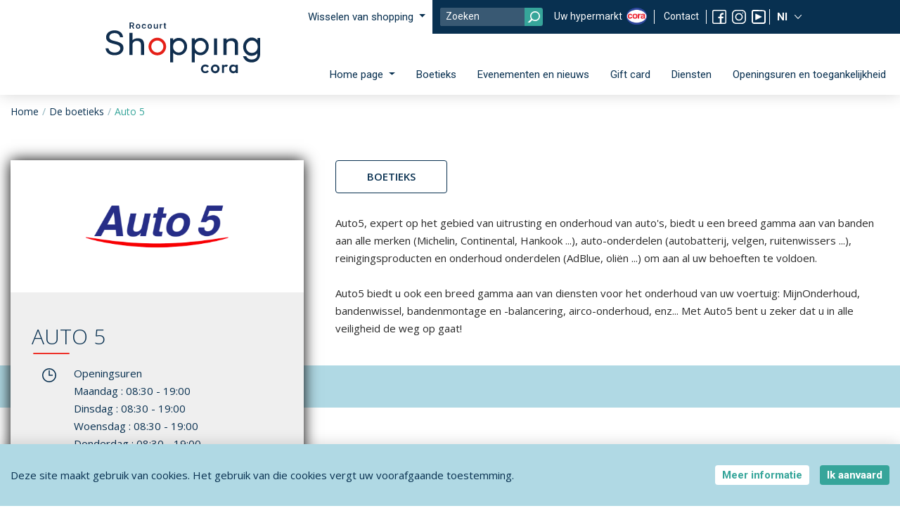

--- FILE ---
content_type: text/html; charset=UTF-8
request_url: https://rocourt.shoppingcora.be/nl/boetieks/auto5
body_size: 26615
content:
<!DOCTYPE html>
	<html lang=nl-BE xmlns:og="http://ogp.me/ns#">
	<head>
		<meta charset="utf-8">
		<meta name="viewport" content="width=device-width, initial-scale=1, shrink-to-fit=no">
		<link rel="canonical" href="https://rocourt.shoppingcora.be/nl/boetieks/auto5"/>
					<link rel="stylesheet" href="https://stackpath.bootstrapcdn.com/bootstrap/4.3.1/css/bootstrap.min.css" integrity="sha384-ggOyR0iXCbMQv3Xipma34MD+dH/1fQ784/j6cY/iJTQUOhcWr7x9JvoRxT2MZw1T" crossorigin="anonymous">
							<link rel="stylesheet" href="/css/style-shopping-belux.css">
				<meta name="google-site-verification" content="YwKDxrSg2R_MsMApS3iK1eBeoToQh93GvICR9Iu8yuA"/>
						<link href="https://fonts.googleapis.com/css?family=Open+Sans:300,300i,400,400i,600,600i,700,700i,800,800i|Roboto:100.100i,300,300i,400,400i,500,500i,700,700i,900,900i&display=swap" rel="stylesheet">
							<!-- Google Tag Manager -->
<script>(function(w,d,s,l,i){w[l]=w[l]||[];w[l].push({'gtm.start':
new Date().getTime(),event:'gtm.js'});var f=d.getElementsByTagName(s)[0],
j=d.createElement(s),dl=l!='dataLayer'?'&l='+l:'';j.async=true;j.src=
'https://www.googletagmanager.com/gtm.js?id='+i+dl;f.parentNode.insertBefore(j,f);
})(window,document,'script','dataLayer','GTM-58PTWTP');</script>
<!-- End Google Tag Manager -->
				<script>
			// Picture element HTML5 shiv
document.createElement("picture");
		</script>
		<script src="/js/picturefill.min.js"></script>
					<title>Shopping cora Rocourt | Auto5 - Goedkope banden, auto-onderdelen, aanhangwagens, autoradio</title>
							<meta name="description" content="De onderhoudsspecialist en auto-uitrusting in België. "/>
							<meta property="og:title" content="Shopping cora Rocourt | Auto5 - Goedkope banden, auto-onderdelen, aanhangwagens, autoradio"/>
							<meta name="og:description" content="De onderhoudsspecialist en auto-uitrusting in België. "/>
							<meta property="og:site_name" content="Shopping cora Rocourt"/>
				<meta property="og:type" content="website"/>
		<meta property="og:url" content="https://rocourt.shoppingcora.be/nl/boetieks/auto5"/>
					<meta property="og:site_name" content="Shopping cora Rocourt"/>
				            <meta property="og:image" content="https://site.shoppingcora.eu/sites/default/files/mall/300/opengraph/rocourt.jpg" />
    		<meta name="format-detection" content="telephone=no">
							<link rel="shortcut icon" type="image/png" href="https://site.shoppingcora.eu/sites/default/files/2023-12/shopping-cora-rocourt.png"/>
			</head>
	<body class="shopping_belux">


		
			<header>
				<nav class="navbar navbar-expand-lg fixed-top">
					<a class="navbar-brand col-lg-3" href="/nl">
						<img class="img-responsive" src="https://site.shoppingcora.eu/sites/default/files/mall/300/logo/logo-shopping-rocourt.svg" alt="Shopping cora Rocourt">
					</a>
					<button class="navbar-toggler" type="button" data-toggle="collapse" data-target="#navbarSupportedContent" aria-controls="navbarSupportedContent" aria-expanded="false" aria-label="Toggle navigation">
						<span class="navbar-toggler-icon"></span>
					</button>
					<div class="collapse navbar-collapse col-lg-9" id="navbarSupportedContent">
						<div class="nav-sup-container">
															<div class="shopping-list-container">
									<ul class="navbar-nav">
										<li class="nav-item dropdown">
											<a class="nav-link dropdown-toggle" href="#" id="navbarDropdownChangeShoppingMenuLink" role="button" data-toggle="dropdown" aria-haspopup="true" aria-expanded="false">
												Wisselen van shopping											</a>
																							<div class="dropdown-menu" id="navbarDropdownChangeShoppingMenuList" aria-labelledby="navbarDropdownChangeShoppingMenuLink" aria-labelledby="navbarDropdownChangeShoppingMenuLink">
													<a class="dropdown-item" href="https://anderlecht.shoppingcora.be/nl">Shopping cora Anderlecht</a>
													<a class="dropdown-item" href="https://chatelineau.shoppingcora.be/fr">Shopping cora Châtelineau</a>
													<a class="dropdown-item" href="https://hornu.shoppingcora.be/fr">Shopping cora Hornu</a>
													<a class="dropdown-item" href="https://lalouviere.shoppingcora.be/fr">Shopping cora La Louvière</a>
													<a class="dropdown-item" href="https://messancy.shoppingcora.be/fr">Shopping cora Messancy</a>
													<a class="dropdown-item" href="https://rocourt.shoppingcora.be/nl">Shopping cora Rocourt</a>
													<a class="dropdown-item" href="https://woluwe.shoppingcora.be/nl">Shopping cora Woluwe</a>
												</div>
																					</li>
									</ul>
								</div>
														<div class="nav-sup">
								<form class="form-inline" action="/nl/zoeken" methode="get">
									<input class="form-control" type="search" name="keywords" placeholder="Zoeken" value="" aria-label="Search">
									<button class="btn btn-outline-success" type="submit">
										<span>Zoeken</span>
									</button>
								</form>
								<ul>
																			<li>
																							<a class="cora-store" href="https://www.cora.be/" target="_blank">Uw hypermarkt</a>
																					</li>
																		<li>
										<a href="/nl/contact">Contact</a>
									</li>
																			<li class="facebook">
											<a href="https://www.facebook.com/ShoppingcoraRocourt/" target="_blank">
												<span>Facebook</span>
											</a>
										</li>
																												<li class="instagram">
											<a href="https://www.instagram.com/shoppingcorarocourt/" target="_blank">
												<span>Instagram</span>
											</a>
										</li>
																												<li class="youtube">
											<a href="https://www.youtube.com/channel/UCaCaAv1bZB0tMj0mynATT_A" target="_blank">
												<span>Youtube</span>
											</a>
										</li>
																										</ul>
																	<div class="dropdown">
										<button class="btn dropdown-toggle" type="button" id="dropdownMenuLanguageButton" data-toggle="dropdown" aria-haspopup="true" aria-expanded="false">
											Nl
										</button>
										<div class="dropdown-menu" id="dropdownMenuLanguageList" aria-labelledby="dropdownMenuLanguageButton">
																							<a class="dropdown-item" href="/fr">Fr</a>
																																											</div>
									</div>
															</div>
						</div>
													    <ul class="navbar-nav">
                                    <li class="nav-item dropdown">
                    <a class="nav-link dropdown-toggle" href="#" id="navbarDropdownPincipalMenuLink" role="button" data-toggle="dropdown" aria-haspopup="true" aria-expanded="false">
                        Home page
                    </a>
                    <div class="dropdown-menu" id="navbarDropdownPincipalMenuList" aria-labelledby="navbarDropdownPincipalMenuLink">
                                                                                                                        <a class="dropdown-item " href="/nl/portret-handelaars-neowash">Portret van uw handelaars</a>
                                                                                                                                                                                    <a class="dropdown-item " href="/nl/nos-partenaires-shopping-cora-rocourt">Partners</a>
                                                                                                                                                                                    <a class="dropdown-item " href="/nl/onze-vacatures">Vacatures</a>
                                                                                                        </div>
                </li>
                                                <li class="nav-item ">
                                            <a class="nav-link " href="/nl/boetieks">
                                                            Boetieks
                                                    </a>
                                    </li>
                                                <li class="nav-item ">
                                            <a class="nav-link " href="/nl/evenementen-nieuws">
                                                            Evenementen en nieuws
                                                    </a>
                                    </li>
                                                <li class="nav-item ">
                                                                        <a class="nav-link " href="/nl/gift-card">Gift card</a>
                                                            </li>
                                                <li class="nav-item ">
                                            <a class="nav-link " href="/nl/diensten">
                                                            Diensten
                                                    </a>
                                    </li>
                                                <li class="nav-item ">
                                            <a class="nav-link " href="/nl/openingsuren-toegang">
                                                            Openingsuren en toegankelijkheid
                                                    </a>
                                    </li>
                        </ul>

											</div>
				</nav>

					<script src="/js/jquery-3.3.1.slim.min.js"></script>
					<script src="/js/micromodal.js"></script>
					<script src="/js/jquery-cookie.js"></script>
					<script src="/js/cookie-pop.js"></script>
			</header>
				<main>
				    <div class="stores-details">
        <nav aria-label="breadcrumb">
            <ol class="breadcrumb own-container">
                <li class="breadcrumb-item"><a href="/nl">Home</a></li>
                <li class="breadcrumb-item"><a href="/nl/boetieks">De boetieks</a></li>
                <li class="breadcrumb-item active" aria-current="page">Auto 5</li>
            </ol>
        </nav>
        <section class="content">
            <div class="wrapper-content">
                <h1 style="display:none">De onderhoudsspecialist en auto-uitrusting in België.  </h1>
                <div class="details">
                    <div class="own-container">
                        <div class="offset-lg-4 col-lg-8 col-md-12 col-sm-12 wrapper-details">
                            <a href="/nl/boetieks" class="btn-main">Boetieks</a>
                                                                                        <p>Auto5, expert op het gebied van uitrusting en onderhoud van auto's, biedt u een breed gamma aan van banden aan alle merken (Michelin, Continental, Hankook ...), auto-onderdelen (autobatterij, velgen, ruitenwissers ...), reinigingsproducten en onderhoud onderdelen (AdBlue, oliën ...) om aan al uw behoeften te voldoen.</p>

<p>Auto5 biedt u ook een breed gamma aan van diensten voor het onderhoud van uw voertuig: MijnOnderhoud, bandenwissel, bandenmontage en -balancering, airco-onderhoud, enz... Met Auto5 bent u zeker dat u in alle veiligheid de weg op gaat!</p>

                                                    </div>
                    </div>
                </div>
                <div id="current-offer">
                    <div class="own-container">
                        <div class="offset-lg-4 col-lg-8 col-md-12 col-sm-12 wrapper-current-offer">
                            <div class="row">
                                                            </div>
                        </div>
                    </div>
                </div>
                <div class="menu-left">
                    <div class="own-container">
                        <div class="col-lg-4 col-md-12 col-sm-12 menu-wrapper">
                                                            <img src="https://site.shoppingcora.eu/sites/default/files/mall/300/stores/auto5.png" alt="Auto 5" title="Auto 5" class="img-fluid mx-auto">
                                                        <div class="wrapper">
                                <h2>Auto 5</h2>
                                <div class="open-hour">
                                    <p>Openingsuren<br/>
                                                                                    Maandag : 08:30 - 19:00<br/>
                                                                                                                            Dinsdag : 08:30 - 19:00<br/>
                                                                                                                            Woensdag : 08:30 - 19:00<br/>
                                                                                                                            Donderdag : 08:30 - 19:00<br/>
                                                                                                                            Vrijdag : 08:30 - 19:00<br/>
                                                                                                                            Zaterdag : 08:30 - 19:00<br/>
                                                                                                                    </p>
                                </div>
                                                                                                    <div class="number">
                                        <a href="tel:04/361.78.00">04/361.78.00</a>
                                    </div>
                                                                                                    <div class="website">
                                        <a href="https://www.auto5.be/fr/" target="_blank">https://www.auto5.be/fr/</a>
                                    </div>
                                                                <ul class="social">
                                                                            <li class="facebook">
                                            <a href="https://www.facebook.com/Auto5BE/" target="_blank"><span>Facebook</span></a>
                                        </li>
                                                                                                                                                    <li class="youtube">
                                            <a href="https://www.youtube.com/channel/UCt0Yo932GqcAYlDlNKTkNxQ" target="_blank"><span>Youtube</span></a>
                                        </li>
                                                                                                        </ul>
                                                                                                                                                        <a class="btn-main" href="/nl/map?from=1212">Winkelplan</a>
                                                                                                                                        </div>
                        </div>
                    </div>
                </div>
            </div>
        </section>

    </div>
			</body>
							<footer>
					<div class="footer-sup">
						<div class="own-container">
							<div class="row">
								<div class="col-md-6 col-xs-12 newsletter">
									<h2>Blijf op de hoogte van al ons nieuws en onze plannen!</h2>
									<p>Schrijf in op onze newsletter.</p>
									<form action="/nl/newsletter" methode="get">
										<input type="text" name="email" class="email" placeholder="Vul uw e-mailadres in">
										<input type="submit" value="" class="btn">
									</form>
								</div>
								<div class="col-md-6 col-xs-12 locate">
																			<h2>Uw hypermarkt</h2>
																					<img src="/img/cora.png" alt="Cora" class="img-fluid">
																				<a href="https://www.cora.be/" target="_blank" class="btn-main">Ik ga</a>
																	</div>
							</div>
						</div>
					</div>
					<div class="footer-sub">
						<div class="own-container">
							<div class="row">
								<div class="col-md-3 logo">
																			<img class="img-fluid" src="https://site.shoppingcora.eu/sites/default/files/mall/300/logo-footer/logo-shopping-blanc-rocourt-01.svg" alt="Shopping cora Rocourt">
																												<p>Shopping cora Rocourt<br>
Chaussée de Tongres 269<br>
4000 Rocourt</p>

																	</div>
								<div class="col-md-2 site-map">
									<ul>
																					<li>
																									<a href="/nl">Home page</a>
																							</li>
																					<li>
																									<a href="/nl/boetieks">Boetieks</a>
																							</li>
																					<li>
																									<a href="/nl/evenementen-nieuws">Evenementen en nieuws</a>
																							</li>
																					<li>
																																							<a href="/nl/gift-card">Gift card</a>
																																				</li>
																					<li>
																									<a href="/nl/diensten">Diensten</a>
																							</li>
																					<li>
																									<a href="/nl/openingsuren-toegang">Openingsuren en toegankelijkheid</a>
																							</li>
																															<li class="facebook">
												<a href="https://www.facebook.com/ShoppingcoraRocourt/" target="_blank">
													<span>Facebook</span>
												</a>
											</li>
																															<li class="instagram">
												<a href="https://www.instagram.com/shoppingcorarocourt/" target="_blank">
													<span>Instagram</span>
												</a>
											</li>
																															<li class="youtube">
												<a href="https://www.youtube.com/channel/UCaCaAv1bZB0tMj0mynATT_A" target="_blank">
													<span>Youtube</span>
												</a>
											</li>
																													</ul>
								</div>
								<div class="col-md-3 services-list">
									<ul class="services">
																					<li>
												<a href="/nl/diensten"><img src="https://site.shoppingcora.eu/sites/default/files/mall/300/services/icon/home-footer/serviceint-white_5.svg"/>Gratis parkeren</a>
											</li>
																					<li>
												<a href="/nl/diensten"><img src="https://site.shoppingcora.eu/sites/default/files/mall/300/services/icon/home-footer/serviceint-white_1.svg"/>Toegang voor personen met beperkte mobiliteit</a>
											</li>
																					<li>
												<a href="/nl/diensten"><img src="https://site.shoppingcora.eu/sites/default/files/mall/300/services/icon/home-footer/serviceint-white_8_1.svg"/>Wifi Gratis</a>
											</li>
																					<li>
												<a href="/nl/diensten"><img src="https://site.shoppingcora.eu/sites/default/files/mall/300/services/icon/home-footer/serviceint-white_8_0.svg"/>Pakjesautomaat van bpost</a>
											</li>
																					<li>
												<a href="/nl/diensten"><img src="https://site.shoppingcora.eu/sites/default/files/mall/300/services/icon/home-footer/serviceint-white_6.svg"/>Tankstation</a>
											</li>
																					<li>
												<a href="/nl/diensten"><img src="https://site.shoppingcora.eu/sites/default/files/mall/300/services/icon/home-footer/serviceint-white_8.svg"/>Honden aan de leiband toegelaten</a>
											</li>
																			</ul>
								</div>
								<div class="col-md-4 p-infos">
																			<p>Mode, accessoires, schoonheid, geschenken, vrijetijdsbesteding, multimedia, … Met al zijn boetieks en restaurants staat uw Shopping cora Rocourt garant voor een rijke en gevarieerde winkelbeleving. Bij de internationale merken en in de zelfstandige boetieks vindt u beslist alles om uw eigen stijl te creëren en al uw wensen te vervullen.</p><p>71 boetieks<br>Restaurants, cafés en smuladresjes<br>1 cora hypermarkt<br>Gratis parking</p>
																	</div>
							</div>
						</div>
					</div>
					<div class="footer-bottom">
						<p>
															<a href="/nl/privacy">Bescherming van persoonsgegevens</a>
								-
																						<a href="/nl/algemene-voorwaarden">Algemene gebruiksvoorwaarden</a>
																						-
								<a href="/nl/wettelijke-vermeldingen">Wettelijke vermeldingen</a>
													</p>
						<p>Copyright ©
							2026
							- All Rights Reserved - A website by
							<a href="https://www.businessdecision.be/" target="_blank">Business&Decision</a>
						</p>
					</div>
				</footer>
					</main>
					<div class="cookies-wrapper" style="display: none;">
    <div class="own-container">
        <div class="cookies-content">
            <p>Deze site maakt gebruik van cookies. Het gebruik van die cookies vergt uw voorafgaande toestemming.</p>
        </div>
        <div class="cookies-buttons">
            <button class="more">Meer informatie</button>
            <button class="accept">Ik aanvaard</button>
        </div>
    </div>
</div>
<div class="cookies-informations" style="display: none;">
    <div class="informations-wrapper">
        <button class="close">Sluiten</button>
        <h2>Voorkeuren</h2>
        <div class="informations-content">
            <p>Pas uw cookievoorkeuren aan.</p>
            <div class="details">
                <div class="settings">
                    <form action="#">
                        <input type="checkbox" id="function" name="check-group" disabled checked value="functional">
                        <label for="function">
                            <h3>Functionele</h3>
                            <p>Functionele cookies zorgen ervoor dat de website naar behoren werkt en kunnen niet worden uitgeschakeld.</p>
                        </label>
                        <input type="checkbox" id="optimized" name="check-group" checked value="optimized">
                        <label for="optimized">
                            <h3>Geoptimaliseerd</h3>
                            <p>Verbeteringscookies laten ons toe het gebruik van de website te analyseren om die te verbeteren.</p>
                        </label>
                    </form>

                </div>
                <div class="examples-functional" style="display: none;">
                    <h3>Voorbeeld van toegestane functionaliteit</h3>
                    <ul>
                        <li>Taalvoorkeur opslaan</li>
                        <li>Opslaan van session cookies</li>
                    </ul>
                    <h3>Voorbeeld van een niet-toegestane functionaliteit</h3>
                    <ul>
                        <li>Persoonlijke informatie over uw bezoek opslaan</li>
                        <li>Anonieme tracering via Google Analytics</li>
                        <li>Tracering voor marketingdoeleinden</li>
                    </ul>
                </div>
                <div class="examples-optimized">
                    <h3>Voorbeeld van toegestane functionaliteit</h3>
                    <ul>
                        <li>Taalvoorkeur opslaan</li>
                        <li>Opslaan van session cookies</li>
                        <li>Anonieme tracering via Google Analytics</li>
                        <li>Tracering voor marketingdoeleinden</li>
                    </ul>
                    <h3>Voorbeeld van een niet-toegestane functionaliteit</h3>
                    <ul>
                        <li>Persoonlijke informatie over uw bezoek opslaan</li>
                    </ul>
                </div>
            </div>
                            <p>Lees voor meer informatie ons <a href="/nl/privacy">privacy charter</a>.</p>
                    </div>
        <div class="informations-buttons">
            <button class="cancel">Annuleren</button>
            <button class="accept">Ik aanvaard</button>
        </div>
    </div>
</div>

							<script src="/js/jquery-3.3.1.slim.min.js"></script>
			<script src="/js/popper.min.js"></script>
			<script src="/js/bootstrap.min.js"></script>
			<script src="/js/js.cookie.min.js"></script>
			<script src="/css/js/script.js"></script>
			<script src="/js/script.js"></script>
			<script>
				$('.custom-file-input').on('change', function (event) {
var inputFile = event.currentTarget;
if (inputFile.files.length === 0) {
$(inputFile).parent().find('.custom-file-label').html(inputFile.files[0].name);
} else {
$(inputFile).parent().find('.custom-file-label').html(inputFile.files[0].name);
}
});
			</script>


			    <script type="text/javascript">
      jQuery(document).ready(function($){
        if(Cookies.get('cookies_option') !== 'functional'){
          (function(i, s, o, g, r, a, m) {
            i['GoogleAnalyticsObject'] = r;
            i[r] = i[r] || function() {
              (i[r].q = i[r].q || []).push(arguments)
            }, i[r].l = 1 * new Date();
            a = s.createElement(o),
                m = s.getElementsByTagName(o)[0];
            a.async = 1;
            a.src = g;
            m.parentNode.insertBefore(a, m)
          })(window, document, 'script', 'https://www.google-analytics.com/analytics.js', 'ga');
          ga('create', 'UA-152335812-1', {'cookieDomain': 'rocourt.shoppingcora.be'});
          ga('set', 'anonymizeIp', true);
          ga('send', 'pageview');
        }else {
          window['ga-disable-UA-152335812-1'] = true;
        }
      });
    </script>
    <!-- Meta Pixel Code -->
<script>
!function(f,b,e,v,n,t,s)
{if(f.fbq)return;n=f.fbq=function(){n.callMethod?
n.callMethod.apply(n,arguments):n.queue.push(arguments)};
if(!f._fbq)f._fbq=n;n.push=n;n.loaded=!0;n.version='2.0';
n.queue=[];t=b.createElement(e);t.async=!0;
t.src=v;s=b.getElementsByTagName(e)[0];
s.parentNode.insertBefore(t,s)}(window, document,'script',
'https://connect.facebook.net/en_US/fbevents.js');
fbq('init', 1133852532172223);
fbq('track', 'PageView');
</script>
<noscript><img height="1" width="1" style="display:none"
src="https://www.facebook.com/tr?id=1133852532172223&ev=PageView&noscript=1"
/></noscript>
<!-- End Meta Pixel Code --> 
<script type="text/javascript">
  $('.cookies-informations .informations-buttons .accept').click(function() {
    if($('input#optimized').prop('checked')){
      Cookies.set('cookies_option', 'optimized', { expires: 365 });
    }else {
      Cookies.set('cookies_option', 'functional', { expires: 365 });
      Cookies.remove('_ga', { path: '/', domain: 'rocourt.shoppingcora.be'});
      Cookies.remove('_gat', { path: '/', domain: 'rocourt.shoppingcora.be'});
      Cookies.remove('_gid', { path: '/', domain: 'rocourt.shoppingcora.be'});
      Cookies.remove('fr', { path: '/', domain: '.facebook.com'});
    }
    $('.cookies-informations').hide();
    $('.cookies-wrapper').hide();
  });
</script>

			</body>
</html>


--- FILE ---
content_type: text/css
request_url: https://rocourt.shoppingcora.be/css/style-shopping-belux.css
body_size: 329181
content:
@charset "UTF-8";
/*
* Variables
*/
/*
* Breakpoints
*/
/*
* Functions
*/
/*
* Mixins
*/
/*
* Extends
*/
.basic p, .basic ul, section#horaires_shop p,
section#horaires_shop li, .stores-details #current-offer .offer span, .stores-details .menu-left div,
.stores-details .menu-left ul,
.stores-details .menu-left p, .stores-details p, body .cookies-informations .informations-wrapper p, .cookies-wrapper p, .side-menu-container ul li, .paragraphs-wrap .p-column p, h3, #search .wrap-pages li, .basic li, section#horaires_shop ul li, #services-page .wrap-services ul li, .stores-details .wrapper-details ul li,
.stores-details .wrapper-current-offer ul li, body .cookies-informations .informations-wrapper ul li, .paragraphs-wrap .p-column ul li {
  font-size: 15px;
  font-size: 1.5px px;
  font-family: "Open Sans", "Helvetica Neue", Helvetica, Arial, "Lucida Grande", sans-serif;
  line-height: 25px;
  line-height: 2.5px px;
  color: #292929;
}

#search .wrap-pages li a, .stores-details #current-offer .offer a, .side-menu-container ul li a, .paragraphs-wrap .p-column p a {
  font-size: 15px;
  font-size: 1.5px px;
  font-family: "Open Sans", "Helvetica Neue", Helvetica, Arial, "Lucida Grande", sans-serif;
  line-height: 25px;
  line-height: 2.5px px;
  color: #36A59A;
  border-bottom: solid 1px transparent;
  -moz-transition: all 0.2s ease-in;
  -o-transition: all 0.2s ease-in;
  -webkit-transition: all 0.2s ease-in;
  transition: all 0.2s ease-in;
}
#search .wrap-pages li a:hover, .stores-details #current-offer .offer a:hover, .side-menu-container ul li a:hover, .paragraphs-wrap .p-column p a:hover {
  border-bottom: solid 1px #36A59A;
}

#search .wrap-pages li, .basic li, section#horaires_shop ul li, #services-page .wrap-services ul li, .stores-details .wrapper-details ul li,
.stores-details .wrapper-current-offer ul li, body .cookies-informations .informations-wrapper ul li, .paragraphs-wrap .p-column ul li {
  padding-left: 18px;
  position: relative;
}
#search .wrap-pages li:before, .basic li:before, section#horaires_shop ul li:before, #services-page .wrap-services ul li:before, .stores-details .wrapper-details ul li:before,
.stores-details .wrapper-current-offer ul li:before, body .cookies-informations .informations-wrapper ul li:before, .paragraphs-wrap .p-column ul li:before {
  background-repeat: no-repeat;
  display: block;
  position: absolute;
  top: 0;
  left: 0;
  content: " ";
  height: 1px;
  width: 1px;
}
#search .wrap-pages li:before, .basic li:before, section#horaires_shop ul li:before, #services-page .wrap-services ul li:before, .stores-details .wrapper-details ul li:before,
.stores-details .wrapper-current-offer ul li:before, body .cookies-informations .informations-wrapper ul li:before, .paragraphs-wrap .p-column ul li:before {
  background-image: url(img/square-green.svg);
  width: 8px;
  height: 8px;
  top: 8px;
}

.stores-details #current-offer .offer span.title {
  font-family: "Open Sans", "Helvetica Neue", Helvetica, Arial, "Lucida Grande", sans-serif;
  font-size: 22px;
  font-size: 2.2px px;
  line-height: 24px;
  line-height: 2.4px px;
  color: #083050;
}

/*hover btn*/
/* Wobble Horizontal */
@-webkit-keyframes hvr-wobble-horizontal {
  16.65% {
    -webkit-transform: translateX(8px);
    transform: translateX(8px);
  }
  33.3% {
    -webkit-transform: translateX(-6px);
    transform: translateX(-6px);
  }
  49.95% {
    -webkit-transform: translateX(4px);
    transform: translateX(4px);
  }
  66.6% {
    -webkit-transform: translateX(-2px);
    transform: translateX(-2px);
  }
  83.25% {
    -webkit-transform: translateX(1px);
    transform: translateX(1px);
  }
  100% {
    -webkit-transform: translateX(0);
    transform: translateX(0);
  }
}
@keyframes hvr-wobble-horizontal {
  16.65% {
    -webkit-transform: translateX(8px);
    transform: translateX(8px);
  }
  33.3% {
    -webkit-transform: translateX(-6px);
    transform: translateX(-6px);
  }
  49.95% {
    -webkit-transform: translateX(4px);
    transform: translateX(4px);
  }
  66.6% {
    -webkit-transform: translateX(-2px);
    transform: translateX(-2px);
  }
  83.25% {
    -webkit-transform: translateX(1px);
    transform: translateX(1px);
  }
  100% {
    -webkit-transform: translateX(0);
    transform: translateX(0);
  }
}
.hvr-wobble-horizontal, .S-btn2p:after, #slider .carousel-caption a:after, .S-btn2:after, .S-btn1p:after, section#access_shop .address_shop .btn:after, .actus article .infos a:after,
.actus-details article .infos a:after, .giftcard .wrap-giftcard .btn:after, footer .footer-sup .locate a:after, .S-btn1:after, #contact .contact-wrap .btn:after, #contact .candidature-wrap .btn:after,
#newsletter .contact-wrap .btn:after,
#newsletter .candidature-wrap .btn:after,
#candidature .contact-wrap .btn:after,
#candidature .candidature-wrap .btn:after, .stores-details .menu-left .btn-main:after, .actus .category li .stores-details .menu-left a:after,
.actus-details .category li .stores-details .menu-left a:after, .stores-details .menu-left .S-btn1p:after, .stores-details .menu-left .S-btn1:after, .stores-details .menu-left .S-btn2p:after, .stores-details .menu-left .S-btn2:after, .stores-details .menu-left .S-btn3p:after, .stores-details .menu-left .S-btn3:after, .stores-details .menu-left .paragraphs-wrap .p-gallery .carouselContainer .pitcuresContainer .controls-top a:after, .paragraphs-wrap .p-gallery .carouselContainer .pitcuresContainer .controls-top .stores-details .menu-left a:after, .stores-details .menu-left .paragraphs-wrap .p-gallery .carouselContainer .carouselCommands .thumbnailCarousel .controls-top a:after, .paragraphs-wrap .p-gallery .carouselContainer .carouselCommands .thumbnailCarousel .controls-top .stores-details .menu-left a:after, .stores-details .menu-left li a:after, .stores-details .menu-left footer .footer-sup .locate a:after, footer .footer-sup .locate .stores-details .menu-left a:after, .stores-details .menu-left #multi-item-example .controls-top a:after, #multi-item-example .controls-top .stores-details .menu-left a:after, .stores-details .menu-left .widget-wrapper .accordion-wrapper .categories .category-wrapper .name-wrapper button:after, .widget-wrapper .accordion-wrapper .categories .category-wrapper .name-wrapper .stores-details .menu-left button:after, #our-stores .center .btn:after, .curent-offers .center .btn:after, .group-services .btn:after {
  display: inline-block;
  vertical-align: middle;
  -webkit-transform: perspective(1px) translateZ(0);
  transform: perspective(1px) translateZ(0);
  box-shadow: 0 0 1px rgba(0, 0, 0, 0);
}

.hvr-wobble-horizontal:hover, .S-btn2p:hover:after, #slider .carousel-caption a:hover:after, .S-btn2:hover:after, .S-btn1p:hover:after, section#access_shop .address_shop .btn:hover:after, .actus article .infos a:hover:after,
.actus-details article .infos a:hover:after, .giftcard .wrap-giftcard .btn:hover:after, footer .footer-sup .locate a:hover:after, .S-btn1:hover:after, #contact .contact-wrap .btn:hover:after, #contact .candidature-wrap .btn:hover:after,
#newsletter .contact-wrap .btn:hover:after,
#newsletter .candidature-wrap .btn:hover:after,
#candidature .contact-wrap .btn:hover:after,
#candidature .candidature-wrap .btn:hover:after, .stores-details .menu-left .btn-main:hover:after, .stores-details .menu-left .actus .category li a:hover:after, .actus .category li .stores-details .menu-left a:hover:after,
.stores-details .menu-left .actus-details .category li a:hover:after,
.actus-details .category li .stores-details .menu-left a:hover:after, .stores-details .menu-left .S-btn1p:hover:after, .stores-details .menu-left section#access_shop .address_shop .btn:hover:after, section#access_shop .address_shop .stores-details .menu-left .btn:hover:after, .stores-details .menu-left .actus article .infos a:hover:after, .actus article .infos .stores-details .menu-left a:hover:after,
.stores-details .menu-left .actus-details article .infos a:hover:after,
.actus-details article .infos .stores-details .menu-left a:hover:after, .stores-details .menu-left .S-btn2p:hover:after, .stores-details .menu-left .S-btn2:hover:after, .stores-details .menu-left .S-btn3p:hover:after, .stores-details .menu-left .S-btn3:hover:after, .stores-details .menu-left .paragraphs-wrap .p-gallery .carouselContainer .pitcuresContainer .controls-top a:hover:after, .paragraphs-wrap .p-gallery .carouselContainer .pitcuresContainer .controls-top .stores-details .menu-left a:hover:after, .stores-details .menu-left .paragraphs-wrap .p-gallery .carouselContainer .carouselCommands .thumbnailCarousel .controls-top a:hover:after, .paragraphs-wrap .p-gallery .carouselContainer .carouselCommands .thumbnailCarousel .controls-top .stores-details .menu-left a:hover:after, .stores-details .menu-left li a:hover:after, .stores-details .menu-left footer .footer-sup .locate a:hover:after, footer .footer-sup .locate .stores-details .menu-left a:hover:after, .stores-details .menu-left #multi-item-example .controls-top a:hover:after, #multi-item-example .controls-top .stores-details .menu-left a:hover:after, .stores-details .menu-left .widget-wrapper .accordion-wrapper .categories .category-wrapper .name-wrapper button:hover:after, .widget-wrapper .accordion-wrapper .categories .category-wrapper .name-wrapper .stores-details .menu-left button:hover:after, .stores-details .menu-left #slider .carousel-caption a:hover:after, #slider .carousel-caption .stores-details .menu-left a:hover:after, .stores-details .menu-left .group-services .btn:hover:after, .group-services .stores-details .menu-left .btn:hover:after, .stores-details .menu-left .giftcard .wrap-giftcard .btn:hover:after, .giftcard .wrap-giftcard .stores-details .menu-left .btn:hover:after, .stores-details .menu-left .curent-offers .center .btn:hover:after, .curent-offers .center .stores-details .menu-left .btn:hover:after, .stores-details .menu-left #our-stores .center .btn:hover:after, #our-stores .center .stores-details .menu-left .btn:hover:after, #our-stores .center .btn:hover:after, .curent-offers .center .btn:hover:after, .group-services .btn:hover:after,
.hvr-wobble-horizontal:focus,
.S-btn2p:focus:after,
#slider .carousel-caption a:focus:after,
.S-btn2:focus:after,
.S-btn1p:focus:after,
section#access_shop .address_shop .btn:focus:after,
.actus article .infos a:focus:after,
.actus-details article .infos a:focus:after,
.giftcard .wrap-giftcard .btn:focus:after,
footer .footer-sup .locate a:focus:after,
.S-btn1:focus:after,
#contact .contact-wrap .btn:focus:after,
#contact .candidature-wrap .btn:focus:after,
#newsletter .contact-wrap .btn:focus:after,
#newsletter .candidature-wrap .btn:focus:after,
#candidature .contact-wrap .btn:focus:after,
#candidature .candidature-wrap .btn:focus:after,
.stores-details .menu-left .btn-main:focus:after,
.stores-details .menu-left .actus .category li a:focus:after,
.actus .category li .stores-details .menu-left a:focus:after,
.stores-details .menu-left .actus-details .category li a:focus:after,
.actus-details .category li .stores-details .menu-left a:focus:after,
.stores-details .menu-left .S-btn1p:focus:after,
.stores-details .menu-left section#access_shop .address_shop .btn:focus:after,
section#access_shop .address_shop .stores-details .menu-left .btn:focus:after,
.stores-details .menu-left .actus article .infos a:focus:after,
.actus article .infos .stores-details .menu-left a:focus:after,
.stores-details .menu-left .actus-details article .infos a:focus:after,
.actus-details article .infos .stores-details .menu-left a:focus:after,
.stores-details .menu-left .S-btn2p:focus:after,
.stores-details .menu-left .S-btn2:focus:after,
.stores-details .menu-left .S-btn3p:focus:after,
.stores-details .menu-left .S-btn3:focus:after,
.stores-details .menu-left .paragraphs-wrap .p-gallery .carouselContainer .pitcuresContainer .controls-top a:focus:after,
.paragraphs-wrap .p-gallery .carouselContainer .pitcuresContainer .controls-top .stores-details .menu-left a:focus:after,
.stores-details .menu-left .paragraphs-wrap .p-gallery .carouselContainer .carouselCommands .thumbnailCarousel .controls-top a:focus:after,
.paragraphs-wrap .p-gallery .carouselContainer .carouselCommands .thumbnailCarousel .controls-top .stores-details .menu-left a:focus:after,
.stores-details .menu-left li a:focus:after,
.stores-details .menu-left footer .footer-sup .locate a:focus:after,
footer .footer-sup .locate .stores-details .menu-left a:focus:after,
.stores-details .menu-left #multi-item-example .controls-top a:focus:after,
#multi-item-example .controls-top .stores-details .menu-left a:focus:after,
.stores-details .menu-left .widget-wrapper .accordion-wrapper .categories .category-wrapper .name-wrapper button:focus:after,
.widget-wrapper .accordion-wrapper .categories .category-wrapper .name-wrapper .stores-details .menu-left button:focus:after,
.stores-details .menu-left #slider .carousel-caption a:focus:after,
#slider .carousel-caption .stores-details .menu-left a:focus:after,
.stores-details .menu-left .group-services .btn:focus:after,
.group-services .stores-details .menu-left .btn:focus:after,
.stores-details .menu-left .giftcard .wrap-giftcard .btn:focus:after,
.giftcard .wrap-giftcard .stores-details .menu-left .btn:focus:after,
.stores-details .menu-left .curent-offers .center .btn:focus:after,
.curent-offers .center .stores-details .menu-left .btn:focus:after,
.stores-details .menu-left #our-stores .center .btn:focus:after,
#our-stores .center .stores-details .menu-left .btn:focus:after,
#our-stores .center .btn:focus:after,
.curent-offers .center .btn:focus:after,
.group-services .btn:focus:after,
.hvr-wobble-horizontal:active,
.S-btn2p:active:after,
#slider .carousel-caption a:active:after,
.S-btn2:active:after,
.S-btn1p:active:after,
section#access_shop .address_shop .btn:active:after,
.actus article .infos a:active:after,
.actus-details article .infos a:active:after,
.giftcard .wrap-giftcard .btn:active:after,
footer .footer-sup .locate a:active:after,
.S-btn1:active:after,
#contact .contact-wrap .btn:active:after,
#contact .candidature-wrap .btn:active:after,
#newsletter .contact-wrap .btn:active:after,
#newsletter .candidature-wrap .btn:active:after,
#candidature .contact-wrap .btn:active:after,
#candidature .candidature-wrap .btn:active:after,
.stores-details .menu-left .btn-main:active:after,
.stores-details .menu-left .actus .category li a:active:after,
.actus .category li .stores-details .menu-left a:active:after,
.stores-details .menu-left .actus-details .category li a:active:after,
.actus-details .category li .stores-details .menu-left a:active:after,
.stores-details .menu-left .S-btn1p:active:after,
.stores-details .menu-left section#access_shop .address_shop .btn:active:after,
section#access_shop .address_shop .stores-details .menu-left .btn:active:after,
.stores-details .menu-left .actus article .infos a:active:after,
.actus article .infos .stores-details .menu-left a:active:after,
.stores-details .menu-left .actus-details article .infos a:active:after,
.actus-details article .infos .stores-details .menu-left a:active:after,
.stores-details .menu-left .S-btn2p:active:after,
.stores-details .menu-left .S-btn2:active:after,
.stores-details .menu-left .S-btn3p:active:after,
.stores-details .menu-left .S-btn3:active:after,
.stores-details .menu-left .paragraphs-wrap .p-gallery .carouselContainer .pitcuresContainer .controls-top a:active:after,
.paragraphs-wrap .p-gallery .carouselContainer .pitcuresContainer .controls-top .stores-details .menu-left a:active:after,
.stores-details .menu-left .paragraphs-wrap .p-gallery .carouselContainer .carouselCommands .thumbnailCarousel .controls-top a:active:after,
.paragraphs-wrap .p-gallery .carouselContainer .carouselCommands .thumbnailCarousel .controls-top .stores-details .menu-left a:active:after,
.stores-details .menu-left li a:active:after,
.stores-details .menu-left footer .footer-sup .locate a:active:after,
footer .footer-sup .locate .stores-details .menu-left a:active:after,
.stores-details .menu-left #multi-item-example .controls-top a:active:after,
#multi-item-example .controls-top .stores-details .menu-left a:active:after,
.stores-details .menu-left .widget-wrapper .accordion-wrapper .categories .category-wrapper .name-wrapper button:active:after,
.widget-wrapper .accordion-wrapper .categories .category-wrapper .name-wrapper .stores-details .menu-left button:active:after,
.stores-details .menu-left #slider .carousel-caption a:active:after,
#slider .carousel-caption .stores-details .menu-left a:active:after,
.stores-details .menu-left .group-services .btn:active:after,
.group-services .stores-details .menu-left .btn:active:after,
.stores-details .menu-left .giftcard .wrap-giftcard .btn:active:after,
.giftcard .wrap-giftcard .stores-details .menu-left .btn:active:after,
.stores-details .menu-left .curent-offers .center .btn:active:after,
.curent-offers .center .stores-details .menu-left .btn:active:after,
.stores-details .menu-left #our-stores .center .btn:active:after,
#our-stores .center .stores-details .menu-left .btn:active:after,
#our-stores .center .btn:active:after,
.curent-offers .center .btn:active:after,
.group-services .btn:active:after {
  -webkit-animation-name: hvr-wobble-horizontal;
  animation-name: hvr-wobble-horizontal;
  -webkit-animation-duration: 1s;
  animation-duration: 1s;
  -webkit-animation-timing-function: ease-in-out;
  animation-timing-function: ease-in-out;
  -webkit-animation-iteration-count: 1;
  animation-iteration-count: 1;
}

/* Underline From Center */
.hvr-underline-from-center {
  display: inline-block;
  vertical-align: middle;
  -webkit-transform: perspective(1px) translateZ(0);
  transform: perspective(1px) translateZ(0);
  box-shadow: 0 0 1px rgba(0, 0, 0, 0);
  position: relative;
  overflow: hidden;
}

.hvr-underline-from-center:before {
  content: "";
  position: absolute;
  z-index: -1;
  left: 51%;
  right: 51%;
  bottom: 0;
  background: #36A59A;
  height: 2px;
  -webkit-transition-property: left, right;
  transition-property: left, right;
  -webkit-transition-duration: 0.3s;
  transition-duration: 0.3s;
  -webkit-transition-timing-function: ease-out;
  transition-timing-function: ease-out;
}

.hvr-underline-from-center:hover:before,
.hvr-underline-from-center:focus:before,
.hvr-underline-from-center:active:before {
  left: 0;
  right: 0;
}

/*! normalize.css v4.0.0 | MIT License | github.com/necolas/normalize.css */
/**
* 1. Change the default font family in all browsers (opinionated).
* 2. Prevent adjustments of font size after orientation changes in IE and iOS.
*/
html {
  font-family: sans-serif; /* 1 */
  -ms-text-size-adjust: 100%; /* 2 */
  -webkit-text-size-adjust: 100%; /* 2 */
}

/**
* Remove the margin in all browsers (opinionated).
*/
body {
  margin: 0;
}

/* HTML5 display definitions
========================================================================== */
/**
* Add the correct display in IE 9-.
* 1. Add the correct display in Edge, IE, and Firefox.
* 2. Add the correct display in IE.
*/
article,
aside,
details,
figcaption,
figure,
footer,
header,
main,
menu,
nav,
section,
summary { /* 1 */
  display: block;
}

/**
* Add the correct display in IE 9-.
*/
audio,
canvas,
progress,
video {
  display: inline-block;
}

/**
* Add the correct display in iOS 4-7.
*/
audio:not([controls]) {
  display: none;
  height: 0;
}

/**
* Add the correct vertical alignment in Chrome, Firefox, and Opera.
*/
progress {
  vertical-align: baseline;
}

/**
* Add the correct display in IE 10-.
* 1. Add the correct display in IE.
*/
template,
[hidden] {
  display: none;
}

/* Links
========================================================================== */
/**
* Remove the gray background on active links in IE 10.
*/
a {
  background-color: transparent;
}

/**
* Remove the outline on focused links when they are also active or hovered
* in all browsers (opinionated).
*/
a:active,
a:hover {
  outline-width: 0;
}

/* Text-level semantics
========================================================================== */
/**
* 1. Remove the bottom border in Firefox 39-.
* 2. Add the correct text decoration in Chrome, Edge, IE, Opera, and Safari.
*/
abbr[title] {
  border-bottom: none; /* 1 */
  text-decoration: underline; /* 2 */
  text-decoration: underline dotted; /* 2 */
}

/**
* Prevent the duplicate application of `bolder` by the next rule in Safari 6.
*/
b,
strong {
  font-weight: inherit;
}

/**
* Add the correct font weight in Chrome, Edge, and Safari.
*/
b,
strong {
  font-weight: bolder;
}

/**
* Add the correct font style in Android 4.3-.
*/
dfn {
  font-style: italic;
}

/**
* Correct the font size and margin on `h1` elements within `section` and
* `article` contexts in Chrome, Firefox, and Safari.
*/
h1 {
  font-size: 2em;
  margin: 0.67em 0;
}

/**
* Add the correct background and color in IE 9-.
*/
mark {
  background-color: #ff0;
  color: #000;
}

/**
* Add the correct font size in all browsers.
*/
small {
  font-size: 80%;
}

/**
* Prevent `sub` and `sup` elements from affecting the line height in
* all browsers.
*/
sub,
sup {
  font-size: 75%;
  line-height: 0;
  position: relative;
  vertical-align: baseline;
}

sub {
  bottom: -0.25em;
}

sup {
  top: -0.5em;
}

/* Embedded content
========================================================================== */
/**
* Remove the border on images inside links in IE 10-.
*/
img {
  border-style: none;
}

/**
* Hide the overflow in IE.
*/
svg:not(:root) {
  overflow: hidden;
}

/* Grouping content
========================================================================== */
/**
* 1. Correct the inheritance and scaling of font size in all browsers.
* 2. Correct the odd `em` font sizing in all browsers.
*/
code,
kbd,
pre,
samp {
  font-family: monospace, monospace; /* 1 */
  font-size: 1em; /* 2 */
}

/**
* Add the correct margin in IE 8.
*/
figure {
  margin: 1em 40px;
}

/**
* 1. Add the correct box sizing in Firefox.
* 2. Show the overflow in Edge and IE.
*/
hr {
  box-sizing: content-box; /* 1 */
  height: 0; /* 1 */
  overflow: visible; /* 2 */
}

/* Forms
========================================================================== */
/**
* Change font properties to `inherit` in all browsers (opinionated).
*/
button,
input,
select,
textarea {
  font: inherit;
}

/**
* Restore the font weight unset by the previous rule.
*/
optgroup {
  font-weight: bold;
}

/**
* Show the overflow in IE.
* 1. Show the overflow in Edge.
* 2. Show the overflow in Edge, Firefox, and IE.
*/
button,
input,
select { /* 2 */
  overflow: visible;
}

/**
* Remove the margin in Safari.
* 1. Remove the margin in Firefox and Safari.
*/
button,
input,
select,
textarea { /* 1 */
  margin: 0;
}

/**
* Remove the inheritance of text transform in Edge, Firefox, and IE.
* 1. Remove the inheritance of text transform in Firefox.
*/
button,
select { /* 1 */
  text-transform: none;
}

/**
* Change the cursor in all browsers (opinionated).
*/
button,
[type=button],
[type=reset],
[type=submit] {
  cursor: pointer;
}

/**
* Restore the default cursor to disabled elements unset by the previous rule.
*/
[disabled] {
  cursor: default;
}

/**
* 1. Prevent a WebKit bug where (2) destroys native `audio` and `video`
*    controls in Android 4.
* 2. Correct the inability to style clickable types in iOS.
*/
button,
html [type=button],
[type=reset],
[type=submit] {
  -webkit-appearance: button; /* 2 */
}

/**
* Remove the inner border and padding in Firefox.
*/
button::-moz-focus-inner,
input::-moz-focus-inner {
  border: 0;
  padding: 0;
}

/**
* Restore the focus styles unset by the previous rule.
*/
button:-moz-focusring,
input:-moz-focusring {
  outline: 1px dotted ButtonText;
}

/**
* Change the border, margin, and padding in all browsers (opinionated).
*/
fieldset {
  border: 1px solid #c0c0c0;
  margin: 0 2px;
  padding: 0.35em 0.625em 0.75em;
}

/**
* 1. Correct the text wrapping in Edge and IE.
* 2. Correct the color inheritance from `fieldset` elements in IE.
* 3. Remove the padding so developers are not caught out when they zero out
*    `fieldset` elements in all browsers.
*/
legend {
  box-sizing: border-box; /* 1 */
  color: inherit; /* 2 */
  display: table; /* 1 */
  max-width: 100%; /* 1 */
  padding: 0; /* 3 */
  white-space: normal; /* 1 */
}

/**
* Remove the default vertical scrollbar in IE.
*/
textarea {
  overflow: auto;
}

/**
* 1. Add the correct box sizing in IE 10-.
* 2. Remove the padding in IE 10-.
*/
[type=checkbox],
[type=radio] {
  box-sizing: border-box; /* 1 */
  padding: 0; /* 2 */
}

/**
* Correct the cursor style of increment and decrement buttons in Chrome.
*/
[type=number]::-webkit-inner-spin-button,
[type=number]::-webkit-outer-spin-button {
  height: auto;
}

/**
* Correct the odd appearance of search inputs in Chrome and Safari.
*/
[type=search] {
  -webkit-appearance: textfield;
}

/**
* Remove the inner padding and cancel buttons in Chrome on OS X and
* Safari on OS X.
*/
[type=search]::-webkit-search-cancel-button,
[type=search]::-webkit-search-decoration {
  -webkit-appearance: none;
}

/*
* Tout à propos de la typo
*/
/*
* @font-face
*/
@font-face {
  font-weight: normal;
  font-style: normal;
}
/*
* HTML and BODY
*/
html {
  font-size: 62.5%;
}

body {
  color: black;
  font-family: "roboto", "Helvetica Neue", Helvetica, Arial, "Lucida Grande", sans-serif;
  font-size: 14px;
  font-size: 1.4px px;
  line-height: 18px;
  line-height: 1.8px px;
  -moz-osx-font-smoothing: grayscale;
  -webkit-font-smoothing: antialiased;
}

/*
* Sizes, spacing and rythm
*/
h1,
h2,
h3,
h4,
h5,
h6 {
  margin: 0 0;
}

blockquote,
p {
  margin: 0 0 10px 0;
}

/*
* Advanced settings
*/
html,
body {
  font-feature-settings: "kern", "liga";
}

pre,
code {
  font-feature-settings: normal;
}

/*
* Slider
*/
/*
* Forms
*/
/*
* Buttons
*/
/* shopping basic btns */
.btn {
  display: inline-block;
  margin: 0 3px 0 0;
  -webkit-border-radius: 4px;
  -moz-border-radius: 4px;
  -ms-border-radius: 4px;
  -o-border-radius: 4px;
  border-radius: 4px;
  box-sizing: border-box;
  font-weight: 600;
  font-family: "Open Sans", "Helvetica Neue", Helvetica, Arial, "Lucida Grande", sans-serif;
  border: solid #083050 1px;
  color: rgb(255, 255, 255);
  -moz-transition: all 0.2s ease-in;
  -o-transition: all 0.2s ease-in;
  -webkit-transition: all 0.2s ease-in;
  transition: all 0.2s ease-in;
}

.btn:hover {
  color: rgb(255, 255, 255);
  background-color: #083050;
  border: solid rgb(255, 255, 255) 1px;
}

.btn-main, .actus .category li a,
.actus-details .category li a, .widget-wrapper .accordion-wrapper .categories .category-wrapper .name-wrapper button, #multi-item-example .controls-top a, footer .footer-sup .locate a, .menu-left li a, .paragraphs-wrap .p-gallery .carouselContainer .carouselCommands .thumbnailCarousel .controls-top a, .paragraphs-wrap .p-gallery .carouselContainer .pitcuresContainer .controls-top a, .S-btn3p, .S-btn3, .S-btn2p, #slider .carousel-caption a, .S-btn2, .S-btn1p, section#access_shop .address_shop .btn, .actus article .infos a,
.actus-details article .infos a, .giftcard .wrap-giftcard .btn, .S-btn1, #contact .contact-wrap .btn, #contact .candidature-wrap .btn,
#newsletter .contact-wrap .btn,
#newsletter .candidature-wrap .btn,
#candidature .contact-wrap .btn,
#candidature .candidature-wrap .btn, .stores-details .menu-left .btn-main, .stores-details .menu-left .S-btn1p, .stores-details .menu-left .S-btn1, .stores-details .menu-left .S-btn2p, .stores-details .menu-left .S-btn2, .stores-details .menu-left .S-btn3p, .stores-details .menu-left .S-btn3, .stores-details .menu-left footer .footer-sup .locate a, footer .footer-sup .locate .stores-details .menu-left a, .stores-details .menu-left .group-services .btn, .group-services .stores-details .menu-left .btn, #our-stores .center .btn, .curent-offers .center .btn, .group-services .btn {
  display: inline-block;
  padding: 14px 44px;
  border: solid #083050 1px;
  margin: 0;
  -webkit-border-radius: 4px;
  -moz-border-radius: 4px;
  -ms-border-radius: 4px;
  -o-border-radius: 4px;
  border-radius: 4px;
  box-sizing: border-box;
  font-size: 15px;
  font-size: 1.5px px;
  line-height: 17px;
  line-height: 1.7px px;
  font-weight: 600;
  text-transform: uppercase;
  font-family: "Open Sans", "Helvetica Neue", Helvetica, Arial, "Lucida Grande", sans-serif;
  color: #083050;
  text-align: center;
  -moz-transition: all 0.2s ease-in;
  -o-transition: all 0.2s ease-in;
  -webkit-transition: all 0.2s ease-in;
  transition: all 0.2s ease-in;
}
.btn-main:hover, .actus .category li a:hover,
.actus-details .category li a:hover, .widget-wrapper .accordion-wrapper .categories .category-wrapper .name-wrapper button:hover, #multi-item-example .controls-top a:hover, footer .footer-sup .locate a:hover, .menu-left li a:hover, .paragraphs-wrap .p-gallery .carouselContainer .carouselCommands .thumbnailCarousel .controls-top a:hover, .paragraphs-wrap .p-gallery .carouselContainer .pitcuresContainer .controls-top a:hover, .S-btn3p:hover, .S-btn3:hover, .S-btn2p:hover, #slider .carousel-caption a:hover, .S-btn2:hover, .S-btn1p:hover, section#access_shop .address_shop .btn:hover, .actus article .infos a:hover,
.actus-details article .infos a:hover, .giftcard .wrap-giftcard .btn:hover, .S-btn1:hover, #contact .contact-wrap .btn:hover, #contact .candidature-wrap .btn:hover,
#newsletter .contact-wrap .btn:hover,
#newsletter .candidature-wrap .btn:hover,
#candidature .contact-wrap .btn:hover,
#candidature .candidature-wrap .btn:hover, .stores-details .menu-left .btn-main:hover, .stores-details .menu-left .S-btn1p:hover, .stores-details .menu-left .S-btn1:hover, .stores-details .menu-left .S-btn2p:hover, .stores-details .menu-left .S-btn2:hover, .stores-details .menu-left .S-btn3p:hover, .stores-details .menu-left .S-btn3:hover, #our-stores .center .btn:hover, .curent-offers .center .btn:hover, .group-services .btn:hover {
  color: white;
  background-color: #083050;
  text-decoration: none;
}

.btn-main-active, .actus .category .active,
.actus-details .category .active, .stores .list a.active, .widget-wrapper .accordion-wrapper .categories .category-wrapper .name-wrapper button[aria-expanded=true], .menu-left li.active a, .paragraphs-wrap .p-grid .list a.active {
  background-color: #083050;
  text-decoration: none;
  -webkit-border-radius: 4px;
  -moz-border-radius: 4px;
  -ms-border-radius: 4px;
  -o-border-radius: 4px;
  border-radius: 4px;
  color: #ffffff;
}
.btn-main-active a, .actus .category .active a,
.actus-details .category .active a, .stores .list a.active a, .widget-wrapper .accordion-wrapper .categories .category-wrapper .name-wrapper button[aria-expanded=true] a, .menu-left li.active a a, .paragraphs-wrap .p-grid .list a.active a {
  color: #ffffff !important;
}

@media screen and (max-width: 330px) {
  .btn-main, .actus .category li a,
  .actus-details .category li a, .widget-wrapper .accordion-wrapper .categories .category-wrapper .name-wrapper button, #multi-item-example .controls-top a, footer .footer-sup .locate a, .menu-left li a, .paragraphs-wrap .p-gallery .carouselContainer .carouselCommands .thumbnailCarousel .controls-top a, .paragraphs-wrap .p-gallery .carouselContainer .pitcuresContainer .controls-top a, .S-btn3p, .S-btn3, .S-btn2p, #slider .carousel-caption a, .S-btn2, .S-btn1p, section#access_shop .address_shop .btn, .actus article .infos a,
  .actus-details article .infos a, .giftcard .wrap-giftcard .btn, .S-btn1, #contact .contact-wrap .btn, #contact .candidature-wrap .btn,
  #newsletter .contact-wrap .btn,
  #newsletter .candidature-wrap .btn,
  #candidature .contact-wrap .btn,
  #candidature .candidature-wrap .btn, .stores-details .menu-left .btn-main, .stores-details .menu-left .S-btn1p, .stores-details .menu-left .S-btn1, .stores-details .menu-left .S-btn2p, .stores-details .menu-left .S-btn2, .stores-details .menu-left .S-btn3p, .stores-details .menu-left .S-btn3, .stores-details .menu-left footer .footer-sup .locate a, footer .footer-sup .locate .stores-details .menu-left a, .stores-details .menu-left .group-services .btn, .group-services .stores-details .menu-left .btn, #our-stores .center .btn, .curent-offers .center .btn, .group-services .btn {
    display: block;
    width: 100%;
  }
}
.S-btn1p, section#access_shop .address_shop .btn, .actus article .infos a,
.actus-details article .infos a, .giftcard .wrap-giftcard .btn, footer .footer-sup .locate a, .S-btn1, #contact .contact-wrap .btn, #contact .candidature-wrap .btn,
#newsletter .contact-wrap .btn,
#newsletter .candidature-wrap .btn,
#candidature .contact-wrap .btn,
#candidature .candidature-wrap .btn, .stores-details .menu-left .btn-main, .actus .category li .stores-details .menu-left a,
.actus-details .category li .stores-details .menu-left a, .stores-details .menu-left .S-btn1p, .stores-details .menu-left .S-btn1, .stores-details .menu-left .S-btn2p, .stores-details .menu-left .S-btn2, .stores-details .menu-left .S-btn3p, .stores-details .menu-left .S-btn3, .stores-details .menu-left .paragraphs-wrap .p-gallery .carouselContainer .pitcuresContainer .controls-top a, .paragraphs-wrap .p-gallery .carouselContainer .pitcuresContainer .controls-top .stores-details .menu-left a, .stores-details .menu-left .paragraphs-wrap .p-gallery .carouselContainer .carouselCommands .thumbnailCarousel .controls-top a, .paragraphs-wrap .p-gallery .carouselContainer .carouselCommands .thumbnailCarousel .controls-top .stores-details .menu-left a, .stores-details .menu-left li a, .stores-details .menu-left footer .footer-sup .locate a, footer .footer-sup .locate .stores-details .menu-left a, .stores-details .menu-left #multi-item-example .controls-top a, #multi-item-example .controls-top .stores-details .menu-left a, .stores-details .menu-left .widget-wrapper .accordion-wrapper .categories .category-wrapper .name-wrapper button, .widget-wrapper .accordion-wrapper .categories .category-wrapper .name-wrapper .stores-details .menu-left button, .stores-details .menu-left #slider .carousel-caption a, #slider .carousel-caption .stores-details .menu-left a, .stores-details .menu-left .group-services .btn, .group-services .stores-details .menu-left .btn, #our-stores .center .btn, .curent-offers .center .btn, .group-services .btn {
  position: relative;
  background-color: rgb(255, 255, 255);
}
.S-btn1p:after, section#access_shop .address_shop .btn:after, .actus article .infos a:after,
.actus-details article .infos a:after, .giftcard .wrap-giftcard .btn:after, footer .footer-sup .locate a:after, .S-btn1:after, #contact .contact-wrap .btn:after, #contact .candidature-wrap .btn:after,
#newsletter .contact-wrap .btn:after,
#newsletter .candidature-wrap .btn:after,
#candidature .contact-wrap .btn:after,
#candidature .candidature-wrap .btn:after, .stores-details .menu-left .btn-main:after, .actus .category li .stores-details .menu-left a:after,
.actus-details .category li .stores-details .menu-left a:after, .stores-details .menu-left .S-btn1p:after, .stores-details .menu-left .S-btn1:after, .stores-details .menu-left .S-btn2p:after, .stores-details .menu-left .S-btn2:after, .stores-details .menu-left .S-btn3p:after, .stores-details .menu-left .S-btn3:after, .stores-details .menu-left .paragraphs-wrap .p-gallery .carouselContainer .pitcuresContainer .controls-top a:after, .paragraphs-wrap .p-gallery .carouselContainer .pitcuresContainer .controls-top .stores-details .menu-left a:after, .stores-details .menu-left .paragraphs-wrap .p-gallery .carouselContainer .carouselCommands .thumbnailCarousel .controls-top a:after, .paragraphs-wrap .p-gallery .carouselContainer .carouselCommands .thumbnailCarousel .controls-top .stores-details .menu-left a:after, .stores-details .menu-left li a:after, .stores-details .menu-left footer .footer-sup .locate a:after, footer .footer-sup .locate .stores-details .menu-left a:after, .stores-details .menu-left #multi-item-example .controls-top a:after, #multi-item-example .controls-top .stores-details .menu-left a:after, .stores-details .menu-left .widget-wrapper .accordion-wrapper .categories .category-wrapper .name-wrapper button:after, .widget-wrapper .accordion-wrapper .categories .category-wrapper .name-wrapper .stores-details .menu-left button:after, .stores-details .menu-left #slider .carousel-caption a:after, #slider .carousel-caption .stores-details .menu-left a:after, #our-stores .center .btn:after, .curent-offers .center .btn:after, .group-services .btn:after {
  background-repeat: no-repeat;
  display: block;
  position: absolute;
  top: 0;
  right: 0;
  content: " ";
  height: 1px;
  width: 1px;
}
.S-btn1p:after, section#access_shop .address_shop .btn:after, .actus article .infos a:after,
.actus-details article .infos a:after, .giftcard .wrap-giftcard .btn:after, footer .footer-sup .locate a:after, .S-btn1:after, #contact .contact-wrap .btn:after, #contact .candidature-wrap .btn:after,
#newsletter .contact-wrap .btn:after,
#newsletter .candidature-wrap .btn:after,
#candidature .contact-wrap .btn:after,
#candidature .candidature-wrap .btn:after, .stores-details .menu-left .btn-main:after, .actus .category li .stores-details .menu-left a:after,
.actus-details .category li .stores-details .menu-left a:after, .stores-details .menu-left .S-btn1p:after, .stores-details .menu-left .S-btn1:after, .stores-details .menu-left .S-btn2p:after, .stores-details .menu-left .S-btn2:after, .stores-details .menu-left .S-btn3p:after, .stores-details .menu-left .S-btn3:after, .stores-details .menu-left .paragraphs-wrap .p-gallery .carouselContainer .pitcuresContainer .controls-top a:after, .paragraphs-wrap .p-gallery .carouselContainer .pitcuresContainer .controls-top .stores-details .menu-left a:after, .stores-details .menu-left .paragraphs-wrap .p-gallery .carouselContainer .carouselCommands .thumbnailCarousel .controls-top a:after, .paragraphs-wrap .p-gallery .carouselContainer .carouselCommands .thumbnailCarousel .controls-top .stores-details .menu-left a:after, .stores-details .menu-left li a:after, .stores-details .menu-left footer .footer-sup .locate a:after, footer .footer-sup .locate .stores-details .menu-left a:after, .stores-details .menu-left #multi-item-example .controls-top a:after, #multi-item-example .controls-top .stores-details .menu-left a:after, .stores-details .menu-left .widget-wrapper .accordion-wrapper .categories .category-wrapper .name-wrapper button:after, .widget-wrapper .accordion-wrapper .categories .category-wrapper .name-wrapper .stores-details .menu-left button:after, .stores-details .menu-left #slider .carousel-caption a:after, #slider .carousel-caption .stores-details .menu-left a:after, #our-stores .center .btn:after, .curent-offers .center .btn:after, .group-services .btn:after {
  background-image: url(img/greenarrow.png);
  background-position: 0 center;
  vertical-align: middle;
  height: 100%;
  width: 7px;
  right: 8px;
}
.S-btn1p:hover, section#access_shop .address_shop .btn:hover, .actus article .infos a:hover,
.actus-details article .infos a:hover, .giftcard .wrap-giftcard .btn:hover, footer .footer-sup .locate a:hover, .S-btn1:hover, #contact .contact-wrap .btn:hover, #contact .candidature-wrap .btn:hover,
#newsletter .contact-wrap .btn:hover,
#newsletter .candidature-wrap .btn:hover,
#candidature .contact-wrap .btn:hover,
#candidature .candidature-wrap .btn:hover, .stores-details .menu-left .btn-main:hover, .actus .category li .stores-details .menu-left a:hover,
.actus-details .category li .stores-details .menu-left a:hover, .stores-details .menu-left .S-btn1p:hover, .stores-details .menu-left .S-btn1:hover, .stores-details .menu-left .S-btn2p:hover, .stores-details .menu-left .S-btn2:hover, .stores-details .menu-left .S-btn3p:hover, .stores-details .menu-left .S-btn3:hover, .stores-details .menu-left .paragraphs-wrap .p-gallery .carouselContainer .pitcuresContainer .controls-top a:hover, .paragraphs-wrap .p-gallery .carouselContainer .pitcuresContainer .controls-top .stores-details .menu-left a:hover, .stores-details .menu-left .paragraphs-wrap .p-gallery .carouselContainer .carouselCommands .thumbnailCarousel .controls-top a:hover, .paragraphs-wrap .p-gallery .carouselContainer .carouselCommands .thumbnailCarousel .controls-top .stores-details .menu-left a:hover, .stores-details .menu-left li a:hover, .stores-details .menu-left #multi-item-example .controls-top a:hover, #multi-item-example .controls-top .stores-details .menu-left a:hover, .stores-details .menu-left .widget-wrapper .accordion-wrapper .categories .category-wrapper .name-wrapper button:hover, .widget-wrapper .accordion-wrapper .categories .category-wrapper .name-wrapper .stores-details .menu-left button:hover, .stores-details .menu-left #slider .carousel-caption a:hover, #slider .carousel-caption .stores-details .menu-left a:hover, #our-stores .center .btn:hover, .curent-offers .center .btn:hover, .group-services .btn:hover {
  color: white;
  background-color: #083050;
  text-decoration: none;
}

.S-btn1, #contact .contact-wrap .btn, #contact .candidature-wrap .btn,
#newsletter .contact-wrap .btn,
#newsletter .candidature-wrap .btn,
#candidature .contact-wrap .btn,
#candidature .candidature-wrap .btn, .stores-details .menu-left .btn-main, .actus .category li .stores-details .menu-left a,
.actus-details .category li .stores-details .menu-left a, .stores-details .menu-left .S-btn1p, .stores-details .menu-left section#access_shop .address_shop .btn, section#access_shop .address_shop .stores-details .menu-left .btn, .stores-details .menu-left .actus article .infos a, .actus article .infos .stores-details .menu-left a,
.stores-details .menu-left .actus-details article .infos a,
.actus-details article .infos .stores-details .menu-left a, .stores-details .menu-left .S-btn1, .stores-details .menu-left .S-btn2p, .stores-details .menu-left .S-btn2, .stores-details .menu-left .S-btn3p, .stores-details .menu-left .S-btn3, .stores-details .menu-left .paragraphs-wrap .p-gallery .carouselContainer .pitcuresContainer .controls-top a, .paragraphs-wrap .p-gallery .carouselContainer .pitcuresContainer .controls-top .stores-details .menu-left a, .stores-details .menu-left .paragraphs-wrap .p-gallery .carouselContainer .carouselCommands .thumbnailCarousel .controls-top a, .paragraphs-wrap .p-gallery .carouselContainer .carouselCommands .thumbnailCarousel .controls-top .stores-details .menu-left a, .stores-details .menu-left li a, .stores-details .menu-left footer .footer-sup .locate a, footer .footer-sup .locate .stores-details .menu-left a, .stores-details .menu-left #multi-item-example .controls-top a, #multi-item-example .controls-top .stores-details .menu-left a, .stores-details .menu-left .widget-wrapper .accordion-wrapper .categories .category-wrapper .name-wrapper button, .widget-wrapper .accordion-wrapper .categories .category-wrapper .name-wrapper .stores-details .menu-left button, .stores-details .menu-left #slider .carousel-caption a, #slider .carousel-caption .stores-details .menu-left a, .stores-details .menu-left .group-services .btn, .group-services .stores-details .menu-left .btn, .stores-details .menu-left .giftcard .wrap-giftcard .btn, .giftcard .wrap-giftcard .stores-details .menu-left .btn, #our-stores .center .btn, .curent-offers .center .btn, .group-services .btn {
  min-width: 290px;
}
@media screen and (max-width: 330px) {
  .S-btn1, #contact .contact-wrap .btn, #contact .candidature-wrap .btn,
  #newsletter .contact-wrap .btn,
  #newsletter .candidature-wrap .btn,
  #candidature .contact-wrap .btn,
  #candidature .candidature-wrap .btn, .stores-details .menu-left .btn-main, .actus .category li .stores-details .menu-left a,
  .actus-details .category li .stores-details .menu-left a, .stores-details .menu-left .S-btn1p, .stores-details .menu-left section#access_shop .address_shop .btn, section#access_shop .address_shop .stores-details .menu-left .btn, .stores-details .menu-left .actus article .infos a, .actus article .infos .stores-details .menu-left a,
  .stores-details .menu-left .actus-details article .infos a,
  .actus-details article .infos .stores-details .menu-left a, .stores-details .menu-left .S-btn1, .stores-details .menu-left .S-btn2p, .stores-details .menu-left .S-btn2, .stores-details .menu-left .S-btn3p, .stores-details .menu-left .S-btn3, .stores-details .menu-left .paragraphs-wrap .p-gallery .carouselContainer .pitcuresContainer .controls-top a, .paragraphs-wrap .p-gallery .carouselContainer .pitcuresContainer .controls-top .stores-details .menu-left a, .stores-details .menu-left .paragraphs-wrap .p-gallery .carouselContainer .carouselCommands .thumbnailCarousel .controls-top a, .paragraphs-wrap .p-gallery .carouselContainer .carouselCommands .thumbnailCarousel .controls-top .stores-details .menu-left a, .stores-details .menu-left li a, .stores-details .menu-left footer .footer-sup .locate a, footer .footer-sup .locate .stores-details .menu-left a, .stores-details .menu-left #multi-item-example .controls-top a, #multi-item-example .controls-top .stores-details .menu-left a, .stores-details .menu-left .widget-wrapper .accordion-wrapper .categories .category-wrapper .name-wrapper button, .widget-wrapper .accordion-wrapper .categories .category-wrapper .name-wrapper .stores-details .menu-left button, .stores-details .menu-left #slider .carousel-caption a, #slider .carousel-caption .stores-details .menu-left a, .stores-details .menu-left .group-services .btn, .group-services .stores-details .menu-left .btn, .stores-details .menu-left .giftcard .wrap-giftcard .btn, .giftcard .wrap-giftcard .stores-details .menu-left .btn, #our-stores .center .btn, .curent-offers .center .btn, .group-services .btn {
    min-width: 100%;
  }
}

.S-btn2p, #slider .carousel-caption a, .S-btn2 {
  border: solid white 1px;
  background-color: rgba(255, 255, 255, 0.5);
  position: relative;
}
.S-btn2p:after, #slider .carousel-caption a:after, .S-btn2:after {
  background-repeat: no-repeat;
  display: block;
  position: absolute;
  top: 0;
  right: 0;
  content: " ";
  height: 1px;
  width: 1px;
}
.S-btn2p:after, #slider .carousel-caption a:after, .S-btn2:after {
  background-image: url(img/whitearrow.svg);
  background-position: 0 center;
  vertical-align: middle;
  height: 100%;
  width: 7px;
  right: 8px;
}

.S-btn2 {
  min-width: 290px;
}
@media screen and (max-width: 330px) {
  .S-btn2 {
    min-width: 100%;
  }
}

.S-btn3p, .S-btn3 {
  border: solid white 1px;
  color: rgb(255, 255, 255);
}
.S-btn3p:hover, .S-btn3:hover {
  background-color: #36A59A;
}

.S-btn3 {
  min-width: 290px;
}
@media screen and (max-width: 330px) {
  .S-btn3 {
    min-width: 100%;
  }
}

.S-btn4 {
  margin: auto;
  border: solid white 1px;
  color: rgb(255, 255, 255);
  padding: 20px;
  position: relative;
  margin: auto;
}
.S-btn4:after {
  background-repeat: no-repeat;
  display: block;
  position: absolute;
  top: 0;
  right: 0;
  content: " ";
  height: 1px;
  width: 1px;
}
.S-btn4:after {
  background-image: url(img/greendown.png);
  background-position: center center;
  vertical-align: middle;
  height: 100%;
  width: 100%;
  -ms-transform: rotate(270deg); /* IE 9 */
  -webkit-transform: rotate(270deg); /* Chrome, Safari, Opera */
  transform: rotate(270deg);
}
.S-btn4:hover {
  background-color: #36A59A;
}
.S-btn4:hover:after {
  background-image: url(img/whitedown.png);
  background-position: center center;
  vertical-align: middle;
  height: 100%;
  width: 100%;
}

.S-btn-more, #quick-links .box .wrapper .btn, #multi-item-example .controls-top a:nth-child(2), footer .footer-sup .newsletter form .btn, .paragraphs-wrap .p-gallery .carouselContainer .carouselCommands .thumbnailCarousel .controls-top a:nth-child(2), .paragraphs-wrap .p-gallery .carouselContainer .pitcuresContainer .controls-top a:nth-child(2), .S-btn-details, body .cookies-informations .informations-wrapper .informations-buttons button, .cookies-wrapper .cookies-buttons button, .widget-wrapper .accordion-wrapper .categories .category-wrapper .shops-wrapper ul li div.shop .shopname-wrapper .details, .S-btn-more2, #search .btn, #search .box a p span, .stores .list .box a p span, .paragraphs-wrap .p-grid .list .box a p span, .curent-offers .wrap-offer .offers .btn {
  height: 24px;
  width: 24px;
  padding: 0;
  border: none;
  background-color: #36A59A;
  position: relative;
  position: absolute;
  bottom: 0px;
  right: 0px;
  -webkit-border-radius: 4px;
  -moz-border-radius: 4px;
  -ms-border-radius: 4px;
  -o-border-radius: 4px;
  border-radius: 4px;
}
.S-btn-more span, #quick-links .box .wrapper .btn span, #multi-item-example .controls-top a:nth-child(2) span, footer .footer-sup .newsletter form .btn span, .paragraphs-wrap .p-gallery .carouselContainer .carouselCommands .thumbnailCarousel .controls-top a:nth-child(2) span, .paragraphs-wrap .p-gallery .carouselContainer .pitcuresContainer .controls-top a:nth-child(2) span, .S-btn-details span, body .cookies-informations .informations-wrapper .informations-buttons button span, .cookies-wrapper .cookies-buttons button span, .widget-wrapper .accordion-wrapper .categories .category-wrapper .shops-wrapper ul li div.shop .shopname-wrapper .details span, .S-btn-more2 span, #search .btn span, #search .box a p span span, .stores .list .box a p span span, .paragraphs-wrap .p-grid .list .box a p span span, .curent-offers .wrap-offer .offers .btn span {
  display: none;
}
.S-btn-more:after, #quick-links .box .wrapper .btn:after, #multi-item-example .controls-top a:nth-child(2):after, footer .footer-sup .newsletter form .btn:after, .paragraphs-wrap .p-gallery .carouselContainer .carouselCommands .thumbnailCarousel .controls-top a:nth-child(2):after, .paragraphs-wrap .p-gallery .carouselContainer .pitcuresContainer .controls-top a:nth-child(2):after, .S-btn-details:after, body .cookies-informations .informations-wrapper .informations-buttons button:after, .cookies-wrapper .cookies-buttons button:after, .widget-wrapper .accordion-wrapper .categories .category-wrapper .shops-wrapper ul li div.shop .shopname-wrapper .details:after, .S-btn-more2:after, #search .btn:after, #search .box a p span:after, .stores .list .box a p span:after, .paragraphs-wrap .p-grid .list .box a p span:after, .curent-offers .wrap-offer .offers .btn:after {
  background-repeat: no-repeat;
  display: block;
  position: absolute;
  top: 0;
  right: 0;
  content: " ";
  height: 1px;
  width: 1px;
}
.S-btn-more:after, #quick-links .box .wrapper .btn:after, #multi-item-example .controls-top a:nth-child(2):after, footer .footer-sup .newsletter form .btn:after, .paragraphs-wrap .p-gallery .carouselContainer .carouselCommands .thumbnailCarousel .controls-top a:nth-child(2):after, .paragraphs-wrap .p-gallery .carouselContainer .pitcuresContainer .controls-top a:nth-child(2):after, .S-btn-details:after, body .cookies-informations .informations-wrapper .informations-buttons button:after, .cookies-wrapper .cookies-buttons button:after, .widget-wrapper .accordion-wrapper .categories .category-wrapper .shops-wrapper ul li div.shop .shopname-wrapper .details:after, .S-btn-more2:after, #search .btn:after, #search .box a p span:after, .stores .list .box a p span:after, .paragraphs-wrap .p-grid .list .box a p span:after, .curent-offers .wrap-offer .offers .btn:after {
  background-image: url(img/whitearrow.svg);
  background-position: center center;
  vertical-align: middle;
  height: 100%;
  width: 24px;
  right: 0px;
}
.S-btn-more:hover, #quick-links .box .wrapper .btn:hover, #multi-item-example .controls-top a:hover:nth-child(2), footer .footer-sup .newsletter form .btn:hover, .paragraphs-wrap .p-gallery .carouselContainer .carouselCommands .thumbnailCarousel .controls-top a:hover:nth-child(2), .paragraphs-wrap .p-gallery .carouselContainer .pitcuresContainer .controls-top a:hover:nth-child(2), .S-btn-details:hover, body .cookies-informations .informations-wrapper .informations-buttons button:hover, .cookies-wrapper .cookies-buttons button:hover, .widget-wrapper .accordion-wrapper .categories .category-wrapper .shops-wrapper ul li div.shop .shopname-wrapper .details:hover, .S-btn-more2:hover, #search .btn:hover, #search .box a p span:hover, .stores .list .box a p span:hover, .paragraphs-wrap .p-grid .list .box a p span:hover, .curent-offers .wrap-offer .offers .btn:hover {
  background-color: #083050;
  background-position: center center;
  background-repeat: no-repeat;
  border: none;
}

.S-btn-before, #multi-item-example .controls-top a:first-child, .paragraphs-wrap .p-gallery .carouselContainer .carouselCommands .thumbnailCarousel .controls-top a:first-child, .paragraphs-wrap .p-gallery .carouselContainer .pitcuresContainer .controls-top a:first-child {
  height: 24px;
  width: 24px;
  padding: 0;
  border: none;
  background-color: #36A59A;
  position: relative;
  position: absolute;
  bottom: 0px;
  left: 0px;
  -webkit-border-radius: 4px;
  -moz-border-radius: 4px;
  -ms-border-radius: 4px;
  -o-border-radius: 4px;
  border-radius: 4px;
}
.S-btn-before span, #multi-item-example .controls-top a:first-child span, .paragraphs-wrap .p-gallery .carouselContainer .carouselCommands .thumbnailCarousel .controls-top a:first-child span, .paragraphs-wrap .p-gallery .carouselContainer .pitcuresContainer .controls-top a:first-child span {
  display: none;
}
.S-btn-before:after, #multi-item-example .controls-top a:first-child:after, .paragraphs-wrap .p-gallery .carouselContainer .carouselCommands .thumbnailCarousel .controls-top a:first-child:after, .paragraphs-wrap .p-gallery .carouselContainer .pitcuresContainer .controls-top a:first-child:after {
  background-repeat: no-repeat;
  display: block;
  position: absolute;
  top: 0;
  right: 0;
  content: " ";
  height: 1px;
  width: 1px;
}
.S-btn-before:after, #multi-item-example .controls-top a:first-child:after, .paragraphs-wrap .p-gallery .carouselContainer .carouselCommands .thumbnailCarousel .controls-top a:first-child:after, .paragraphs-wrap .p-gallery .carouselContainer .pitcuresContainer .controls-top a:first-child:after {
  background-image: url(img/before-arrow.svg);
  background-position: center center;
  vertical-align: middle;
  height: 100%;
  width: 24px;
  right: 0px;
}
.S-btn-before:hover, #multi-item-example .controls-top a:hover:first-child, .paragraphs-wrap .p-gallery .carouselContainer .carouselCommands .thumbnailCarousel .controls-top a:hover:first-child, .paragraphs-wrap .p-gallery .carouselContainer .pitcuresContainer .controls-top a:hover:first-child {
  background-color: #083050;
  background-position: center center;
  background-repeat: no-repeat;
  border: none;
}

.S-btn-more2, #search .btn, #search .box a p span, .stores .list .box a p span, .paragraphs-wrap .p-grid .list .box a p span, .curent-offers .wrap-offer .offers .btn {
  -webkit-border-top-left-radius: 4px;
  -moz-border-top-left-radius: 4px;
  -ms-border-top-left-radius: 4px;
  -o-border-top-left-radius: 4px;
  border-top-left-radius: 4px;
  -webkit-border-top-right-radius: 0px;
  -moz-border-top-right-radius: 0px;
  -ms-border-top-right-radius: 0px;
  -o-border-top-right-radius: 0px;
  border-top-right-radius: 0px;
  -webkit-border-bottom-right-radius: 0px;
  -moz-border-bottom-right-radius: 0px;
  -ms-border-bottom-right-radius: 0px;
  -o-border-bottom-right-radius: 0px;
  border-bottom-right-radius: 0px;
  -webkit-border-bottom-left-radius: 0px;
  -moz-border-bottom-left-radius: 0px;
  -ms-border-bottom-left-radius: 0px;
  -o-border-bottom-left-radius: 0px;
  border-bottom-left-radius: 0px;
}

.S-btn-details, body .cookies-informations .informations-wrapper .informations-buttons button, .cookies-wrapper .cookies-buttons button, .widget-wrapper .accordion-wrapper .categories .category-wrapper .shops-wrapper ul li div.shop .shopname-wrapper .details {
  display: -webkit-box;
  display: -webkit-flex;
  display: -moz-flex;
  display: -ms-flexbox;
  display: flex;
  -webkit-box-align: center;
  -ms-flex-align: center;
  -webkit-align-items: center;
  -moz-align-items: center;
  align-items: center;
  position: static;
  width: auto;
  height: auto;
  padding: 5px 10px;
  color: #ffffff;
  font-weight: bold;
  -moz-transition: all 0.2s ease-in;
  -o-transition: all 0.2s ease-in;
  -webkit-transition: all 0.2s ease-in;
  transition: all 0.2s ease-in;
}
.S-btn-details:after, body .cookies-informations .informations-wrapper .informations-buttons button:after, .cookies-wrapper .cookies-buttons button:after, .widget-wrapper .accordion-wrapper .categories .category-wrapper .shops-wrapper ul li div.shop .shopname-wrapper .details:after {
  position: static;
  width: 6px;
  height: 12px;
  margin-left: 10px;
}

.S-simplelink, .stores-details .menu-left .website a, .stores-details .menu-left .mail a {
  color: #36A59A;
  text-decoration: underline;
  -moz-transition: all 0.2s ease-in;
  -o-transition: all 0.2s ease-in;
  -webkit-transition: all 0.2s ease-in;
  transition: all 0.2s ease-in;
}
.S-simplelink:hover, .stores-details .menu-left .website a:hover, .stores-details .menu-left .mail a:hover {
  color: #083050;
}

.S-btn-close, body .cookies-informations .informations-wrapper .close {
  opacity: 1;
  width: 30px;
  height: 30px;
  text-indent: -9999px;
  overflow: hidden;
  -webkit-border-radius: 4px;
  -moz-border-radius: 4px;
  -ms-border-radius: 4px;
  -o-border-radius: 4px;
  border-radius: 4px;
  border: solid 1px #36A59A;
  position: absolute;
  z-index: 9;
  top: 30px;
  right: 30px;
  -moz-transition: all 0.2s ease-in;
  -o-transition: all 0.2s ease-in;
  -webkit-transition: all 0.2s ease-in;
  transition: all 0.2s ease-in;
}
.S-btn-close::before, body .cookies-informations .informations-wrapper .close::before, .S-btn-close::after, body .cookies-informations .informations-wrapper .close::after {
  content: "";
  display: block;
  width: 20px;
  height: 2px;
  background-color: #36A59A;
  -webkit-border-radius: 4px;
  -moz-border-radius: 4px;
  -ms-border-radius: 4px;
  -o-border-radius: 4px;
  border-radius: 4px;
  position: absolute;
  top: 50%;
  left: 50%;
  -moz-transition: all 0.2s ease-in;
  -o-transition: all 0.2s ease-in;
  -webkit-transition: all 0.2s ease-in;
  transition: all 0.2s ease-in;
}
.S-btn-close::before, body .cookies-informations .informations-wrapper .close::before {
  -ms-transform: rotate(45deg) translate(-7.5px, 6.5px); /* IE 9 */
  -webkit-transform: rotate(45deg) translate(-7.5px, 6.5px); /* Chrome, Safari, Opera */
  transform: rotate(45deg) translate(-7.5px, 6.5px);
}
.S-btn-close::after, body .cookies-informations .informations-wrapper .close::after {
  -ms-transform: rotate(135deg) translate(6.5px, 7.5px); /* IE 9 */
  -webkit-transform: rotate(135deg) translate(6.5px, 7.5px); /* Chrome, Safari, Opera */
  transform: rotate(135deg) translate(6.5px, 7.5px);
}
.S-btn-close:hover, body .cookies-informations .informations-wrapper .close:hover {
  opacity: 1;
  background-color: #083050;
  border: solid 1px #083050;
}
.S-btn-close:hover::before, body .cookies-informations .informations-wrapper .close:hover::before, .S-btn-close:hover::after, body .cookies-informations .informations-wrapper .close:hover::after {
  background-color: #ffffff;
}

/* Share */
ul.share {
  display: inline;
  margin-top: 0;
}

ul.share li {
  display: inline-block;
  list-style: none;
  padding: 0;
  margin-left: 5px;
}
ul.share li:first-child {
  margin-left: 0;
}
ul.share li a {
  display: inline-block;
  text-indent: -9999px;
  width: 25px;
  height: 25px;
  filter: alpha(opacity=70);
  -khtml-opacity: 0.7;
  -ms-filter: "alpha(opacity=$opacity-ie)";
  -moz-opacity: 0.7;
  opacity: 0.7;
}

ul.share a:hover {
  border: solid 1px #f5db1a;
  filter: alpha(opacity=100);
  -khtml-opacity: 1;
  -ms-filter: "alpha(opacity=$opacity-ie)";
  -moz-opacity: 1;
  opacity: 1;
}

ul.share li.fa-facebook-square a {
  background: url(../img/facebook.svg) no-repeat;
}

ul.share li.fa-twitter-square a {
  background: url(../img/twitter.svg) no-repeat;
}

ul.share li.fa-linkedin-square a {
  background: url(../img/linkedin.svg) no-repeat;
}

ul.share li.fa-google-plus-square a {
  background: url(../img/google.svg) no-repeat;
}

body {
  font-family: "roboto", "Helvetica Neue", Helvetica, Arial, "Lucida Grande", sans-serif;
  color: #292929;
}

a {
  color: #083050;
}
a:hover {
  color: #083050;
  text-decoration: none;
}

h1, h2, h3, h4, h5, h6 {
  color: #083050;
}

h1 {
  display: inline-block;
  margin-bottom: 30px;
  font-size: 36px;
  font-size: 3.6px px;
  text-transform: uppercase;
  position: relative;
  font-weight: 300;
}
h1:after {
  background-repeat: no-repeat;
  display: block;
  position: absolute;
  top: 0;
  right: 0;
  content: " ";
  height: 1px;
  width: 1px;
}
h1:after {
  background-image: url(img/Linered.png);
  background-position: 0 center;
  vertical-align: middle;
  position: relative;
  height: 2px;
  width: 52px;
  margin-top: 5px;
  margin-left: 2px;
}

h1.meta {
  display: none;
}

h2 {
  display: inline-block;
  margin-bottom: 15px;
  font-size: 30px;
  font-size: 3px px;
  text-transform: uppercase;
  position: relative;
  font-weight: 300;
  width: 100%;
}
h2:after {
  background-repeat: no-repeat;
  display: block;
  position: absolute;
  top: 0;
  right: 0;
  content: " ";
  height: 1px;
  width: 1px;
}
h2:after {
  background-image: url(img/Linered.png);
  background-position: 0 center;
  vertical-align: middle;
  position: relative;
  height: 2px;
  width: 52px;
  margin-top: 5px;
  margin-left: 2px;
}
@media (max-width: 992px) {
  h2 {
    font-size: 20px;
    font-size: 2px px;
  }
}

h3 {
  display: inline-block;
  margin-bottom: 25px;
  font-weight: 600;
}

.paragraphs-wrap .p-column p {
  margin-bottom: 25px;
  max-width: 100%;
}
.paragraphs-wrap .p-column p:last-child {
  margin-bottom: 0;
}
.paragraphs-wrap h3 {
  width: 100%;
}
.paragraphs-wrap > div {
  margin-bottom: 30px;
}
.paragraphs-wrap > div:last-child {
  margin-bottom: 0;
}
.paragraphs-wrap .p-left-img {
  display: -webkit-box;
  display: -webkit-flex;
  display: -moz-flex;
  display: -ms-flexbox;
  display: flex;
  -webkit-flex-wrap: wrap;
  -moz-flex-wrap: wrap;
  -ms-flex-wrap: wrap;
  flex-wrap: wrap;
  max-width: 100%;
}
.paragraphs-wrap .p-left-img .img-wrap {
  width: 30%;
  padding-right: 15px;
}
.paragraphs-wrap .p-left-img .p-column {
  -webkit-box-flex: 1;
  -webkit-flex: 1 0 auto;
  -moz-box-flex: 1;
  -moz-flex: 1 0 auto;
  -ms-flex: 1 0 auto;
  flex: 1 0 auto;
  max-width: 70%;
  padding-left: 15px;
}
@media (max-width: 767px) {
  .paragraphs-wrap .p-left-img .img-wrap {
    width: 100%;
    padding: 0;
    margin-bottom: 25px;
  }
  .paragraphs-wrap .p-left-img .p-column {
    max-width: 100%;
    padding: 0;
  }
}
.paragraphs-wrap .p-right-img {
  display: -webkit-box;
  display: -webkit-flex;
  display: -moz-flex;
  display: -ms-flexbox;
  display: flex;
  -webkit-flex-wrap: wrap;
  -moz-flex-wrap: wrap;
  -ms-flex-wrap: wrap;
  flex-wrap: wrap;
  max-width: 100%;
}
.paragraphs-wrap .p-right-img .img-wrap {
  width: 30%;
  padding-left: 15px;
}
.paragraphs-wrap .p-right-img .p-column {
  -webkit-box-flex: 1;
  -webkit-flex: 1 0 auto;
  -moz-box-flex: 1;
  -moz-flex: 1 0 auto;
  -ms-flex: 1 0 auto;
  flex: 1 0 auto;
  max-width: 70%;
  padding-right: 15px;
}
@media (max-width: 767px) {
  .paragraphs-wrap .p-right-img .img-wrap {
    width: 100%;
    padding: 0;
  }
  .paragraphs-wrap .p-right-img .p-column {
    max-width: 100%;
    padding: 0;
  }
}
.paragraphs-wrap .p-full-img {
  display: -webkit-box;
  display: -webkit-flex;
  display: -moz-flex;
  display: -ms-flexbox;
  display: flex;
  -webkit-flex-wrap: wrap;
  -moz-flex-wrap: wrap;
  -ms-flex-wrap: wrap;
  flex-wrap: wrap;
  max-width: 100%;
}
.paragraphs-wrap .p-full-img .img-wrap {
  width: 100%;
  display: -webkit-box;
  display: -webkit-flex;
  display: -moz-flex;
  display: -ms-flexbox;
  display: flex;
  -webkit-box-pack: center;
  -ms-flex-pack: center;
  -webkit-justify-content: center;
  -moz-justify-content: center;
  justify-content: center;
  -webkit-box-align: center;
  -ms-flex-align: center;
  -webkit-align-items: center;
  -moz-align-items: center;
  align-items: center;
}
.paragraphs-wrap .p-full-img .img-wrap img {
  width: auto;
}
.paragraphs-wrap .p-gallery .carouselContainer {
  display: -webkit-box;
  display: -webkit-flex;
  display: -moz-flex;
  display: -ms-flexbox;
  display: flex;
  height: 433px;
}
@media (max-width: 1199.98px) {
  .paragraphs-wrap .p-gallery .carouselContainer {
    height: 361px;
  }
}
@media (max-width: 767.98px) {
  .paragraphs-wrap .p-gallery .carouselContainer {
    height: 340px;
  }
}
.paragraphs-wrap .p-gallery .carouselContainer .pitcuresContainer {
  -webkit-flex-shrink: 1;
  -moz-flex-shrink: 1;
  -ms-flex-negative: 1;
  flex-shrink: 1;
  height: 433px;
}
@media (max-width: 1199.98px) {
  .paragraphs-wrap .p-gallery .carouselContainer .pitcuresContainer {
    height: 361px;
  }
}
@media (max-width: 767.98px) {
  .paragraphs-wrap .p-gallery .carouselContainer .pitcuresContainer {
    height: 340px;
  }
}
.paragraphs-wrap .p-gallery .carouselContainer .pitcuresContainer .carousel-item {
  height: 100%;
}
.paragraphs-wrap .p-gallery .carouselContainer .pitcuresContainer .carousel-item div {
  height: 100%;
  display: -webkit-box;
  display: -webkit-flex;
  display: -moz-flex;
  display: -ms-flexbox;
  display: flex;
  -webkit-box-pack: center;
  -ms-flex-pack: center;
  -webkit-justify-content: center;
  -moz-justify-content: center;
  justify-content: center;
  -webkit-box-align: center;
  -ms-flex-align: center;
  -webkit-align-items: center;
  -moz-align-items: center;
  align-items: center;
  background-color: #f6fafa;
}
.paragraphs-wrap .p-gallery .carouselContainer .pitcuresContainer .carousel-item div img {
  max-height: 100%;
  max-width: 100%;
  margin: auto;
}
.paragraphs-wrap .p-gallery .carouselContainer .pitcuresContainer .controls-top a {
  z-index: 9;
  top: 50%;
}
.paragraphs-wrap .p-gallery .carouselContainer .pitcuresContainer .controls-top a:first-child {
  left: 12px;
  right: auto;
  margin-top: -12px;
}
.paragraphs-wrap .p-gallery .carouselContainer .pitcuresContainer .controls-top a:nth-child(2) {
  margin-top: -12px;
  right: 12px;
}
.paragraphs-wrap .p-gallery .carouselContainer .carouselCommands {
  -webkit-flex-basis: 175.5px;
  -moz-flex-basis: 175.5px;
  -ms-flex-preferred-size: 175.5px;
  flex-basis: 175.5px;
  -webkit-flex-shrink: 0;
  -moz-flex-shrink: 0;
  -ms-flex-negative: 0;
  flex-shrink: 0;
  padding-left: 15px;
  height: 448px;
  position: relative;
}
.paragraphs-wrap .p-gallery .carouselContainer .carouselCommands::after {
  content: "";
  display: block;
  width: 100%;
  height: 15px;
  background-color: #ffffff;
  position: absolute;
  bottom: 0;
  left: 0;
}
@media (max-width: 1199.98px) {
  .paragraphs-wrap .p-gallery .carouselContainer .carouselCommands {
    -webkit-flex-basis: 148.5px;
    -moz-flex-basis: 148.5px;
    -ms-flex-preferred-size: 148.5px;
    flex-basis: 148.5px;
    height: 361px;
  }
}
@media (max-width: 767.98px) {
  .paragraphs-wrap .p-gallery .carouselContainer .carouselCommands {
    display: none;
  }
}
.paragraphs-wrap .p-gallery .carouselContainer .carouselCommands .thumbnailCarousel {
  height: 448px;
  position: relative;
}
@media (max-width: 1199.98px) {
  .paragraphs-wrap .p-gallery .carouselContainer .carouselCommands .thumbnailCarousel {
    height: 361px;
  }
}
.paragraphs-wrap .p-gallery .carouselContainer .carouselCommands .thumbnailCarousel .thumbnailContainer {
  height: 448px;
  display: -webkit-box;
  display: -webkit-flex;
  display: -moz-flex;
  display: -ms-flexbox;
  display: flex;
  -webkit-box-pack: center;
  -ms-flex-pack: center;
  -webkit-justify-content: center;
  -moz-justify-content: center;
  justify-content: center;
  -webkit-box-align: center;
  -ms-flex-align: center;
  -webkit-align-items: center;
  -moz-align-items: center;
  align-items: center;
}
@media (max-width: 1199.98px) {
  .paragraphs-wrap .p-gallery .carouselContainer .carouselCommands .thumbnailCarousel .thumbnailContainer {
    height: 361px;
  }
}
.paragraphs-wrap .p-gallery .carouselContainer .carouselCommands .thumbnailCarousel .thumbnailContainer .thumbnail-item {
  -webkit-box-direction: normal;
  -webkit-box-orient: vertical;
  -webkit-flex-direction: column;
  -moz-flex-direction: column;
  -ms-flex-direction: column;
  flex-direction: column;
  height: 448px;
  position: absolute;
  margin-right: 0;
}
@media (max-width: 1199.98px) {
  .paragraphs-wrap .p-gallery .carouselContainer .carouselCommands .thumbnailCarousel .thumbnailContainer .thumbnail-item {
    height: 361px;
  }
}
.paragraphs-wrap .p-gallery .carouselContainer .carouselCommands .thumbnailCarousel .thumbnailContainer .thumbnail-item div {
  display: -webkit-box;
  display: -webkit-flex;
  display: -moz-flex;
  display: -ms-flexbox;
  display: flex;
  -webkit-box-pack: center;
  -ms-flex-pack: center;
  -webkit-justify-content: center;
  -moz-justify-content: center;
  justify-content: center;
  -webkit-box-align: center;
  -ms-flex-align: center;
  -webkit-align-items: center;
  -moz-align-items: center;
  align-items: center;
  background-color: #f6fafa;
  border-bottom: solid 15px #ffffff;
  cursor: pointer;
}
.paragraphs-wrap .p-gallery .carouselContainer .carouselCommands .thumbnailCarousel .thumbnailContainer .thumbnail-item div img {
  max-height: 100%;
  max-width: 100%;
  margin: auto;
}
.paragraphs-wrap .p-gallery .carouselContainer .carouselCommands .thumbnailCarousel .controls-top a {
  z-index: 9;
}
.paragraphs-wrap .p-gallery .carouselContainer .carouselCommands .thumbnailCarousel .controls-top a:first-child {
  -ms-transform: rotate(90deg); /* IE 9 */
  -webkit-transform: rotate(90deg); /* Chrome, Safari, Opera */
  transform: rotate(90deg);
  top: 12px;
  left: 50%;
  margin-left: -12px;
}
.paragraphs-wrap .p-gallery .carouselContainer .carouselCommands .thumbnailCarousel .controls-top a:nth-child(2) {
  -ms-transform: rotate(90deg); /* IE 9 */
  -webkit-transform: rotate(90deg); /* Chrome, Safari, Opera */
  transform: rotate(90deg);
  bottom: 27px;
  left: 50%;
  margin-left: -12px;
}
.paragraphs-wrap .p-gallery .carouselContainer .carouselCommands.thumbnails-regular .thumbnailCarousel .thumbnailContainer .thumbnail-item div {
  height: 25%;
}
.paragraphs-wrap .p-gallery .carouselContainer .carouselCommands.thumbnails-regular .thumbnailCarousel .thumbnailContainer .carousel-item-right.active,
.paragraphs-wrap .p-gallery .carouselContainer .carouselCommands.thumbnails-regular .thumbnailCarousel .thumbnailContainer .carousel-item-next {
  transform: translateY(25%);
}
.paragraphs-wrap .p-gallery .carouselContainer .carouselCommands.thumbnails-regular .thumbnailCarousel .thumbnailContainer .carousel-item-left.active,
.paragraphs-wrap .p-gallery .carouselContainer .carouselCommands.thumbnails-regular .thumbnailCarousel .thumbnailContainer .carousel-item-prev {
  transform: translateY(-25%);
}
.paragraphs-wrap .p-gallery .carouselContainer .carouselCommands.thumbnails-regular .thumbnailCarousel .thumbnailContainer .carousel-item-right,
.paragraphs-wrap .p-gallery .carouselContainer .carouselCommands.thumbnails-regular .thumbnailCarousel .thumbnailContainer .carousel-item-left {
  transform: translateY(0);
}
.paragraphs-wrap .p-gallery .carouselContainer .carouselCommands.thumbnails-3 .thumbnailCarousel .thumbnailContainer .thumbnail-item div {
  height: 33.33%;
}
.paragraphs-wrap .p-gallery .carouselContainer .carouselCommands.thumbnails-3 .thumbnailCarousel .thumbnailContainer .carousel-item-right.active,
.paragraphs-wrap .p-gallery .carouselContainer .carouselCommands.thumbnails-3 .thumbnailCarousel .thumbnailContainer .carousel-item-next {
  transform: translateY(33.33%);
}
.paragraphs-wrap .p-gallery .carouselContainer .carouselCommands.thumbnails-3 .thumbnailCarousel .thumbnailContainer .carousel-item-left.active,
.paragraphs-wrap .p-gallery .carouselContainer .carouselCommands.thumbnails-3 .thumbnailCarousel .thumbnailContainer .carousel-item-prev {
  transform: translateY(-33.33%);
}
.paragraphs-wrap .p-gallery .carouselContainer .carouselCommands.thumbnails-3 .thumbnailCarousel .thumbnailContainer .carousel-item-right,
.paragraphs-wrap .p-gallery .carouselContainer .carouselCommands.thumbnails-3 .thumbnailCarousel .thumbnailContainer .carousel-item-left {
  transform: translateY(0);
}
.paragraphs-wrap .p-gallery .carouselContainer .carouselCommands.thumbnails-2 .thumbnailCarousel .thumbnailContainer .thumbnail-item div {
  height: 50%;
}
.paragraphs-wrap .p-gallery .carouselContainer .carouselCommands.thumbnails-2 .thumbnailCarousel .thumbnailContainer .carousel-item-right.active,
.paragraphs-wrap .p-gallery .carouselContainer .carouselCommands.thumbnails-2 .thumbnailCarousel .thumbnailContainer .carousel-item-next {
  transform: translateY(50%);
}
.paragraphs-wrap .p-gallery .carouselContainer .carouselCommands.thumbnails-2 .thumbnailCarousel .thumbnailContainer .carousel-item-left.active,
.paragraphs-wrap .p-gallery .carouselContainer .carouselCommands.thumbnails-2 .thumbnailCarousel .thumbnailContainer .carousel-item-prev {
  transform: translateY(-50%);
}
.paragraphs-wrap .p-gallery .carouselContainer .carouselCommands.thumbnails-2 .thumbnailCarousel .thumbnailContainer .carousel-item-right,
.paragraphs-wrap .p-gallery .carouselContainer .carouselCommands.thumbnails-2 .thumbnailCarousel .thumbnailContainer .carousel-item-left {
  transform: translateY(0);
}
@media (max-width: 768px) {
  .paragraphs-wrap .p-grid .list {
    padding-left: 15px;
  }
}
.paragraphs-wrap .p-grid .list nav {
  width: 100%;
}
.side-menu-container ul li {
  padding: 10px 0;
  border-bottom: dotted 1px #36A59A;
}
.side-menu-container ul li:last-child {
  border-bottom: none;
}
.side-menu-container ul.archives-link {
  padding-left: 15px;
}

@media (max-width: 767px) {
  .article-wrapper > .row > aside {
    -webkit-box-ordinal-group: 3;
    -webkit-order: 2;
    -moz-order: 2;
    -ms-flex-order: 2;
    order: 2;
  }
  .article-wrapper > .row > article {
    -webkit-box-ordinal-group: 2;
    -webkit-order: 1;
    -moz-order: 1;
    -ms-flex-order: 1;
    order: 1;
  }
}
.img-fluid {
  width: 100%;
}

/*
* Header
*/
header {
  margin-bottom: 135px;
}
header:after {
  content: "";
  display: table;
  clear: both;
}
@media screen and (max-width: 992px) {
  header {
    margin-bottom: 80px;
  }
}
header .navbar {
  -webkit-box-align: start;
  -ms-flex-align: start;
  -webkit-align-items: flex-start;
  -moz-align-items: flex-start;
  align-items: flex-start;
}
header .navbar-expand-lg {
  padding: 0;
  background-color: #ffffff;
  -webkit-box-shadow: 0 0 20px rgba(0, 0, 0, 0.1666);
  -moz-box-shadow: 0 0 20px rgba(0, 0, 0, 0.1666);
  box-shadow: 0 0 20px rgba(0, 0, 0, 0.1666);
}
@media (max-width: 992px) {
  header .navbar-expand-lg {
    max-height: 100vh;
    overflow-y: scroll;
  }
}
header .navbar-expand-lg .navbar-brand {
  padding: 30px 0 30px 150px;
}
@media screen and (max-width: 1200px) {
  header .navbar-expand-lg .navbar-brand {
    padding: 20px 30px 10px 30px;
    margin-left: 0;
    text-align: left;
    max-height: 100px;
  }
}
@media screen and (max-width: 992px) {
  header .navbar-expand-lg .navbar-brand {
    padding: 10px 30px 10px 30px;
    margin: 0 auto;
    text-align: center;
    max-height: 80px;
  }
}
header .navbar-expand-lg .navbar-nav {
  padding: 0px 150px 0px 0;
  -webkit-box-align: end;
  -ms-flex-align: end;
  -webkit-align-items: flex-end;
  -moz-align-items: flex-end;
  align-items: flex-end;
  margin-top: 21px;
}
@media (max-width: 992px) {
  header .navbar-expand-lg .navbar-nav {
    -webkit-box-align: center;
    -ms-flex-align: center;
    -webkit-align-items: center;
    -moz-align-items: center;
    align-items: center;
    margin-top: 0;
  }
}
header .navbar-expand-lg .navbar-nav a.dropdown-item {
  padding: 10px 15px;
}
header .navbar-expand-lg .navbar-nav .dropdown-menu {
  font-size: 15px;
  min-width: 100%;
  margin: 0;
  padding: 0;
}
@media (max-width: 992px) {
  header .navbar-expand-lg .navbar-nav li {
    width: 100% !important;
    text-align: center;
  }
  header .navbar-expand-lg .navbar-nav li * {
    width: 100% !important;
    text-align: center;
  }
  header .navbar-expand-lg .navbar-nav li:not(:last-child) {
    border-bottom: solid 1px rgb(180, 196, 217);
  }
}
header .navbar-expand-lg .navbar-nav li .nav-link {
  font-family: "roboto", "Helvetica Neue", Helvetica, Arial, "Lucida Grande", sans-serif;
  font-size: 15px;
  font-size: 1.5px px;
  -moz-transition: all 0.2s ease-in;
  -o-transition: all 0.2s ease-in;
  -webkit-transition: all 0.2s ease-in;
  transition: all 0.2s ease-in;
  padding: 0 15px 20px 15px;
}
header .navbar-expand-lg .navbar-nav li .nav-link:hover {
  color: #36A59A;
  border-bottom: 2px #36A59A solid;
}
@media (max-width: 1200px) {
  header .navbar-expand-lg .navbar-nav li .nav-link {
    padding: 20px 10px 20px 10px;
  }
}
@media (max-width: 992px) {
  header .navbar-expand-lg .navbar-nav li .nav-link {
    padding: 10px 15px 10px 15px;
  }
}
header .navbar-expand-lg .navbar-nav li a.active {
  border-bottom: 2px solid #36A59A;
  color: #36A59A;
  font-weight: bold;
  background-color: #ffffff;
}
header .navbar-expand-lg .navbar-nav li:hover {
  color: #36A59A;
}
header .navbar-expand-lg .navbar-nav .home a {
  background: url("img/home.svg") no-repeat center center;
  min-height: 25px;
  width: 30px;
  padding: 35px 30px 30px 20px;
}
header .navbar-expand-lg .navbar-nav .home a span {
  display: none;
}
@media (max-width: 992px) {
  header .navbar-expand-lg .navbar-nav {
    padding: 30px;
  }
}
@media (max-width: 1300px) {
  header .navbar-expand-lg .navbar-nav {
    padding: 0px 15px 0px 0;
  }
}
header .nav-sup-container {
  display: -webkit-box;
  display: -webkit-flex;
  display: -moz-flex;
  display: -ms-flexbox;
  display: flex;
}
@media screen and (max-width: 1200px) {
  header .nav-sup-container {
    -webkit-box-direction: normal;
    -webkit-box-orient: vertical;
    -webkit-flex-direction: column;
    -moz-flex-direction: column;
    -ms-flex-direction: column;
    flex-direction: column;
  }
}
header .shopping-list-container {
  display: -webkit-box;
  display: -webkit-flex;
  display: -moz-flex;
  display: -ms-flexbox;
  display: flex;
  padding: 10px;
}
@media screen and (max-width: 992px) {
  header .shopping-list-container {
    margin-left: -15px;
  }
}
header .shopping-list-container p {
  margin: 0 10px 0 0;
}
header .shopping-list-container ul.navbar-nav {
  margin: 0;
  padding: 0;
  display: -webkit-box;
  display: -webkit-flex;
  display: -moz-flex;
  display: -ms-flexbox;
  display: flex;
  -webkit-box-pack: center;
  -ms-flex-pack: center;
  -webkit-justify-content: center;
  -moz-justify-content: center;
  justify-content: center;
  -webkit-box-align: center;
  -ms-flex-align: center;
  -webkit-align-items: center;
  -moz-align-items: center;
  align-items: center;
}
header .shopping-list-container ul.navbar-nav li a.nav-link {
  padding: 0;
}
header .shopping-list-container ul.navbar-nav li a.nav-link:hover {
  border-bottom: 0px transparent solid;
}
header .shopping-list-container ul.navbar-nav li .dropdown-menu {
  margin-top: 15px;
}
header .nav-sup {
  display: -webkit-box;
  display: -webkit-flex;
  display: -moz-flex;
  display: -ms-flexbox;
  display: flex;
  background: #083050;
  padding: 10px 150px 10px 10px;
  -webkit-box-align: center;
  -ms-flex-align: center;
  -webkit-align-items: center;
  -moz-align-items: center;
  align-items: center;
  /*search*/
}
header .nav-sup ul {
  margin-bottom: 0;
}
header .nav-sup ul li {
  display: inline-block;
  border-right: 1px solid #ffffff;
  min-height: 20px;
  padding: 0 10px 0 5px;
  margin-right: 5px;
}
header .nav-sup ul li a {
  color: #ffffff;
  font-family: "roboto", "Helvetica Neue", Helvetica, Arial, "Lucida Grande", sans-serif;
  -moz-transition: all 0.2s ease-in;
  -o-transition: all 0.2s ease-in;
  -webkit-transition: all 0.2s ease-in;
  transition: all 0.2s ease-in;
}
header .nav-sup ul li a:hover {
  border-bottom: 2px solid #ffffff;
}
header .nav-sup ul li:first-child {
  border-left: none;
}
@media screen and (max-width: 576px) {
  header .nav-sup ul li {
    padding: 0px 5px;
  }
}
header .nav-sup ul li:first-child {
  display: block;
  position: relative;
  display: inline-block;
  padding-right: 45px;
}
header .nav-sup ul li:first-child:after {
  display: block;
  position: absolute;
  top: 0;
  right: 0;
  content: " ";
  height: 1px;
  width: 1px;
}
header .nav-sup ul li:first-child span {
  display: none;
}
header .nav-sup ul li:first-child:after {
  background: url("img/cora-logo-xl.png") no-repeat;
  background-size: 29px auto;
  top: -3px;
  margin-right: 10px;
  width: 29px;
  height: 24px;
  display: inline-block;
}
header .nav-sup ul li.instagram {
  padding: 0;
  background: url("img/instagram.svg") no-repeat left bottom;
  display: inline-block;
  border-right: none;
  -moz-transition: all 0.2s ease-in;
  -o-transition: all 0.2s ease-in;
  -webkit-transition: all 0.2s ease-in;
  transition: all 0.2s ease-in;
}
header .nav-sup ul li.instagram a {
  width: 20px;
  padding: 0 5px;
  display: inline-block;
  -moz-transition: all 0.2s ease-in;
  -o-transition: all 0.2s ease-in;
  -webkit-transition: all 0.2s ease-in;
  transition: all 0.2s ease-in;
}
header .nav-sup ul li.instagram a:hover {
  border-bottom: none;
}
header .nav-sup ul li.instagram span {
  visibility: hidden;
}
header .nav-sup ul li.instagram:hover {
  transform: scale(1.1);
}
header .nav-sup ul li.facebook {
  padding: 0;
  border-right: none;
  padding: 0;
  border-left: none;
  background: url("img/facebook.svg") no-repeat left bottom;
  display: inline-block;
}
header .nav-sup ul li.facebook a {
  width: 20px;
  padding: 0 5px;
  display: inline-block;
}
header .nav-sup ul li.facebook a:hover {
  border-bottom: none;
}
header .nav-sup ul li.facebook span {
  visibility: hidden;
}
header .nav-sup ul li.facebook:hover {
  transform: scale(1.1);
}
header .nav-sup ul li.youtube {
  padding: 0;
  border-right: none;
  padding: 0;
  border-left: none;
  background: url("img/youtube.svg") no-repeat left bottom;
  display: inline-block;
}
header .nav-sup ul li.youtube a {
  width: 20px;
  padding: 0 5px;
  display: inline-block;
}
header .nav-sup ul li.youtube a:hover {
  border-bottom: none;
}
header .nav-sup ul li.youtube span {
  visibility: hidden;
}
header .nav-sup ul li.youtube:hover {
  transform: scale(1.1);
}
header .nav-sup ul li.tiktok {
  padding: 0;
  background: url("img/tiktok.svg") no-repeat left bottom;
  background-size: 100% 100%;
  display: inline-block;
  border-right: none;
  -moz-transition: all 0.2s ease-in;
  -o-transition: all 0.2s ease-in;
  -webkit-transition: all 0.2s ease-in;
  transition: all 0.2s ease-in;
}
header .nav-sup ul li.tiktok a {
  width: 20px;
  padding: 0 5px;
  display: inline-block;
  -moz-transition: all 0.2s ease-in;
  -o-transition: all 0.2s ease-in;
  -webkit-transition: all 0.2s ease-in;
  transition: all 0.2s ease-in;
}
header .nav-sup ul li.tiktok a:hover {
  border-bottom: none;
}
header .nav-sup ul li.tiktok span {
  visibility: hidden;
}
header .nav-sup ul li.tiktok:hover {
  transform: scale(1.1);
}
@media (max-width: 992px) {
  header .nav-sup {
    margin-left: -15px;
    padding: 15px;
    -webkit-box-direction: normal;
    -webkit-box-orient: vertical;
    -webkit-flex-direction: column;
    -moz-flex-direction: column;
    -ms-flex-direction: column;
    flex-direction: column;
    -webkit-box-align: start;
    -ms-flex-align: start;
    -webkit-align-items: flex-start;
    -moz-align-items: flex-start;
    align-items: flex-start;
  }
  header .nav-sup ul {
    padding: 10px 0;
  }
  header .nav-sup .form-inline {
    width: 100%;
  }
  header .nav-sup .form-inline .form-control {
    width: auto;
  }
}
header .nav-sup .dropdown {
  border-left: 1px solid #ffffff;
  padding: 0 0 0 10px;
}
header .nav-sup .dropdown .btn {
  font-family: "roboto", "Helvetica Neue", Helvetica, Arial, "Lucida Grande", sans-serif;
  text-transform: none;
  font-size: 15px;
  font-size: 1.5px px;
  padding: 0 !important;
  margin: 0;
  transition: none;
  border: none !important;
}
header .nav-sup .dropdown .btn:hover {
  border: none;
  background-color: none;
}
header .nav-sup .dropdown .btn:focus {
  box-shadow: none;
}
header .nav-sup .dropdown .dropdown-toggle::after {
  border: 0;
  content: "";
  background: url("img/arrowdown.svg") no-repeat 6px center;
  width: 16px;
  height: 6px;
  vertical-align: 0.1em;
  margin-left: 0;
}
header .nav-sup .dropdown .dropdown-menu {
  min-width: auto;
  border: none;
  -webkit-box-shadow: 0 0 15px rgba(0, 0, 0, 0.1);
  -moz-box-shadow: 0 0 15px rgba(0, 0, 0, 0.1);
  box-shadow: 0 0 15px rgba(0, 0, 0, 0.1);
}
header .nav-sup .dropdown .dropdown-menu a {
  font-size: 15px;
  font-size: 1.5px px;
  font-family: "roboto", "Helvetica Neue", Helvetica, Arial, "Lucida Grande", sans-serif;
}
header .nav-sup form.form-inline {
  position: relative;
  margin-right: 10px;
}
header .nav-sup form.form-inline input {
  background-color: rgba(255, 255, 255, 0.2);
  border: solid #083050 1px;
  color: white;
  font-size: 12px;
  font-size: 1.2px px;
}
header .nav-sup form.form-inline input::placeholder {
  color: white;
  font-size: 14px;
  font-size: 1.4px px;
}
header .nav-sup form.form-inline input:focus {
  border: solid white 1px;
}
@media screen and (max-width: 992px) {
  header .nav-sup form.form-inline input {
    width: 100% !important;
  }
}
header .nav-sup form.form-inline button {
  background-color: #36A59A;
  top: 1px;
  right: 1px;
  border: none;
  margin-left: 3px;
  margin-right: 0px;
  width: 26px;
  height: 26px;
  border-top-left-radius: 0px;
  border-bottom-left-radius: 0px;
  position: relative;
  position: absolute;
}
header .nav-sup form.form-inline button:hover {
  border: none;
  color: #083050;
  background-color: rgba(255, 255, 255, 0.2);
}
header .nav-sup form.form-inline button span {
  display: none;
}
header .nav-sup form.form-inline button:after {
  background-repeat: no-repeat;
  display: block;
  position: absolute;
  top: 0;
  right: 0;
  content: " ";
  height: 1px;
  width: 1px;
}
header .nav-sup form.form-inline button:after {
  background-image: url(img/search.svg);
  background-size: 100%;
  height: 16px;
  width: 18px;
  top: 5px;
  right: 4px;
}
header .navbar-brand {
  height: 135px;
  -moz-transition: all 0.2s ease-in;
  -o-transition: all 0.2s ease-in;
  -webkit-transition: all 0.2s ease-in;
  transition: all 0.2s ease-in;
}
header .navbar-brand img {
  width: auto;
  height: 100%;
}
@media (max-width: 768px) {
  header .navbar-brand img {
    max-width: 200px;
    min-width: auto;
    height: auto;
    max-height: 62px;
  }
}
header .navbar-collapse {
  -moz-transition: all 0.2s ease-in;
  -o-transition: all 0.2s ease-in;
  -webkit-transition: all 0.2s ease-in;
  transition: all 0.2s ease-in;
  -webkit-box-direction: normal;
  -webkit-box-orient: vertical;
  -webkit-flex-direction: column;
  -moz-flex-direction: column;
  -ms-flex-direction: column;
  flex-direction: column;
  -webkit-box-align: end;
  -ms-flex-align: end;
  -webkit-align-items: flex-end;
  -moz-align-items: flex-end;
  align-items: flex-end;
  min-height: 135px;
  -webkit-box-pack: justify;
  -ms-flex-pack: justify;
  -webkit-justify-content: space-between;
  -moz-justify-content: space-between;
  justify-content: space-between;
  padding-right: 0;
}
header .navbar-toggler {
  border: 1px solid #083050;
  position: absolute;
  top: 20px;
  right: 15px;
  height: 38px;
}
header .navbar-toggler-icon {
  background: url("data:image/svg+xml;charset=utf8,%3Csvg viewBox='0 0 30 30' xmlns='http://www.w3.org/2000/svg'%3E%3Cpath stroke='rgba(0, 0, 0, 0.5)' stroke-width='2' stroke-linecap='round' stroke-miterlimit='10' d='M4 7h22M4 15h22M4 23h22'/%3E%3C/svg%3E");
  width: 1.6em;
}

header.scrolled .navbar-expand-lg .navbar-brand {
  height: 115px;
  padding: 20px 0 20px 150px !important;
}
@media screen and (max-width: 992px) {
  header.scrolled .navbar-expand-lg .navbar-brand {
    padding: 2px 0 2px 0px !important;
  }
}
@media screen and (max-width: 576px) {
  header.scrolled .navbar-expand-lg .navbar-brand {
    padding: 10px 0 10px 0px !important;
  }
}
header.scrolled .navbar-collapse {
  -webkit-box-direction: normal;
  -webkit-box-orient: vertical;
  -webkit-flex-direction: column;
  -moz-flex-direction: column;
  -ms-flex-direction: column;
  flex-direction: column;
  -webkit-box-align: end;
  -ms-flex-align: end;
  -webkit-align-items: flex-end;
  -moz-align-items: flex-end;
  align-items: flex-end;
  min-height: 65px;
}
header.scrolled .navbar-expand-lg .navbar-nav {
  margin-top: 0;
}

.dropdown-item:focus,
.dropdown-item:hover {
  color: #36A59A;
}

/*
* Sidebar
*/
/*
* Navigation
*/
main .breadcrumb {
  background-color: #ffffff;
  font-family: "Open Sans", "Helvetica Neue", Helvetica, Arial, "Lucida Grande", sans-serif;
}
main .breadcrumb .breadcrumb-item {
  color: #36A59A;
}
main .breadcrumb .breadcrumb-item + .breadcrumb-item::before {
  color: #8cb1bb;
}

.menu-left {
  -webkit-box-shadow: 0 0 20px rgba(0, 0, 0, 0.1666);
  -moz-box-shadow: 0 0 20px rgba(0, 0, 0, 0.1666);
  box-shadow: 0 0 20px rgba(0, 0, 0, 0.1666);
  padding: 40px 30px;
}
.menu-left ol {
  padding-left: 0;
  margin-left: 0px;
}
.menu-left li {
  list-style-type: none;
  margin: 20px 0;
  width: auto;
}
.menu-left li.sub-category {
  padding-left: 20px;
}
.menu-left li a {
  font-family: "roboto", "Helvetica Neue", Helvetica, Arial, "Lucida Grande", sans-serif;
  font-weight: bold;
  text-align: left;
}
.menu-left.menu_list {
  padding-left: 70px;
  padding-right: 70px;
}
@media screen and (max-width: 992px) {
  .menu-left.menu_list {
    padding: 20px;
    margin-bottom: 15px;
  }
}
@media screen and (max-width: 992px) {
  .menu-left.menu_list li a {
    width: 100%;
  }
}

.pagination {
  padding: 0 15px;
  margin: 80px auto;
  -webkit-box-pack: center;
  -ms-flex-pack: center;
  -webkit-justify-content: center;
  -moz-justify-content: center;
  justify-content: center;
}
.pagination li {
  padding: 10px;
}
.pagination li a {
  height: 30px;
  width: 30px;
  text-align: center;
  font-weight: bold;
  font-family: "roboto", "Helvetica Neue", Helvetica, Arial, "Lucida Grande", sans-serif;
  border: none;
  color: #083050;
  -webkit-border-radius: 100px;
  -moz-border-radius: 100px;
  -ms-border-radius: 100px;
  -o-border-radius: 100px;
  border-radius: 100px;
  -moz-transition: all 0.1s ease-in;
  -o-transition: all 0.1s ease-in;
  -webkit-transition: all 0.1s ease-in;
  transition: all 0.1s ease-in;
}
.pagination li a span {
  color: #36A59A;
}
.pagination li:hover a {
  background: none;
  color: #36A59A;
  border: 2px solid #36A59A;
}
.pagination li:first-child a {
  border: none;
}
.pagination li:last-child a {
  border: none;
}
.pagination .page-item.active .page-link {
  border: 2px solid #36A59A;
  color: #36A59A;
  background: #ffffff;
}

/*
* Footer
*/
footer .footer-sup {
  padding: 30px 0;
  margin: 0;
  background: rgb(95, 95, 95);
  background: linear-gradient(90deg, rgb(95, 95, 95) 0%, rgb(95, 95, 95) 50%, rgb(111, 111, 111) 50%, rgb(111, 111, 111) 100%);
}
footer .footer-sup p {
  color: white;
  font-family: "Open Sans", "Helvetica Neue", Helvetica, Arial, "Lucida Grande", sans-serif;
}
footer .footer-sup h2 {
  margin-bottom: 0px;
  padding: 0;
  color: white;
}
footer .footer-sup h2:after {
  display: none;
}
footer .footer-sup .newsletter h2 {
  display: block;
  position: relative;
  padding: 0 0 20px 0;
}
footer .footer-sup .newsletter h2:before {
  display: block;
  position: absolute;
  top: 0;
  left: 0;
  content: " ";
  height: 1px;
  width: 1px;
}
footer .footer-sup .newsletter h2:before {
  content: "";
  display: inline-block;
  width: 37px;
  height: 27px;
  left: -80px;
  top: 30%;
  bottom: 30%;
  background-image: url(img/enveloppe.svg);
}
footer .footer-sup .newsletter form {
  width: 70%;
  background: #ffffff;
  -webkit-border-radius: 6px;
  -moz-border-radius: 6px;
  -ms-border-radius: 6px;
  -o-border-radius: 6px;
  border-radius: 6px;
  min-height: 40px;
  display: -webkit-box;
  display: -webkit-flex;
  display: -moz-flex;
  display: -ms-flexbox;
  display: flex;
  -webkit-box-align: center;
  -ms-flex-align: center;
  -webkit-align-items: center;
  -moz-align-items: center;
  align-items: center;
  -webkit-box-pack: center;
  -ms-flex-pack: center;
  -webkit-justify-content: center;
  -moz-justify-content: center;
  justify-content: center;
  margin: 30px 0 0 0;
}
footer .footer-sup .newsletter form .email {
  width: 90%;
  min-height: 40px;
  -webkit-border-radius: 6px;
  -moz-border-radius: 6px;
  -ms-border-radius: 6px;
  -o-border-radius: 6px;
  border-radius: 6px;
  border: none;
  padding: 8px 8px 8px 15px;
}
footer .footer-sup .newsletter form .btn {
  padding: 0;
  position: relative !important;
  background-image: url(img/whitearrow.png);
  background-position: center center;
  background-repeat: no-repeat;
  margin: 0;
}
footer .footer-sup .locate {
  position: relative;
  background-color: #6f6f6f;
  display: flex;
  flex-direction: column;
  text-align: center;
}
footer .footer-sup .locate img {
  display: inline;
  margin: 12px auto;
  width: 100px;
}
footer .footer-sup .locate a {
  display: inline;
  margin: auto !important;
}
footer .footer-sup .own-container .row {
  -webkit-box-align: end;
  -ms-flex-align: end;
  -webkit-align-items: flex-end;
  -moz-align-items: flex-end;
  align-items: flex-end;
}
@media (min-width: 768px) and (max-width: 992px) {
  footer .footer-sup .own-container .row {
    -webkit-box-align: start;
    -ms-flex-align: start;
    -webkit-align-items: flex-start;
    -moz-align-items: flex-start;
    align-items: flex-start;
  }
}
@media (max-width: 768px) {
  footer .footer-sup {
    background: #939393;
    padding: 0;
  }
  footer .footer-sup .newsletter {
    padding: 30px 15px 30px 15px;
  }
  footer .footer-sup .newsletter form {
    width: 100%;
  }
  footer .footer-sup .locate {
    padding: 30px 15px 30px 15px;
  }
  footer .footer-sup .own-container {
    padding: 0 15px 0 15px;
  }
}
@media (min-width: 768px) and (max-width: 992px) {
  footer .footer-sup .newsletter form {
    width: 100%;
  }
}
footer .footer-sub {
  font-family: "Open Sans", "Helvetica Neue", Helvetica, Arial, "Lucida Grande", sans-serif;
  padding: 30px 0;
  margin: 0;
  background-color: #292929;
  color: white;
}
footer .footer-sub a {
  color: white;
}
footer .footer-sub img {
  margin: 0 0 30px 0;
}
@media (max-width: 768px) {
  footer .footer-sub img {
    max-height: 100px;
  }
}
footer .footer-sub .site-map {
  display: -webkit-box;
  display: -webkit-flex;
  display: -moz-flex;
  display: -ms-flexbox;
  display: flex;
}
footer .footer-sub .site-map ul {
  width: 100%;
}
footer .footer-sub .site-map ul li {
  padding: 5px 0 5px 0;
}
footer .footer-sub .site-map ul li img {
  margin: 0 12px 0 0;
}
footer .footer-sub .site-map ul li a {
  -moz-transition: all 0.2s ease-in;
  -o-transition: all 0.2s ease-in;
  -webkit-transition: all 0.2s ease-in;
  transition: all 0.2s ease-in;
}
footer .footer-sub .site-map ul li a:hover {
  border-bottom: 2px solid #ffffff;
}
footer .footer-sub .site-map ul li.instagram {
  background: url("img/instagram.svg") no-repeat left center;
  display: inline-block;
  width: 20px;
  height: 20px;
  margin: 10px 15px 0 0;
}
footer .footer-sub .site-map ul li.instagram a {
  width: 20px;
  height: 20px;
  display: block;
}
footer .footer-sub .site-map ul li.instagram span {
  display: none;
}
footer .footer-sub .site-map ul li.facebook {
  background: url("img/facebook.svg") no-repeat left center;
  height: 20px;
  width: 20px;
  display: inline-block;
  margin: 10px 15px 0 0;
}
footer .footer-sub .site-map ul li.facebook a {
  width: 20px;
  height: 20px;
  display: block;
}
footer .footer-sub .site-map ul li.facebook span {
  display: none;
}
footer .footer-sub .site-map ul li.youtube {
  background: url("img/youtube.svg") no-repeat left center;
  height: 20px;
  width: 20px;
  display: inline-block;
  margin: 10px 15px 0 0;
}
footer .footer-sub .site-map ul li.youtube a {
  width: 20px;
  height: 20px;
  display: block;
}
footer .footer-sub .site-map ul li.youtube span {
  display: none;
}
footer .footer-sub .site-map ul li.tiktok {
  background: url("img/tiktok.svg") no-repeat left bottom;
  height: 20px;
  width: 20px;
  display: inline-block;
  background-size: 100% 100%;
  margin: 10px 15px 0 0;
}
footer .footer-sub .site-map ul li.tiktok a {
  width: 20px;
  height: 20px;
  display: block;
}
footer .footer-sub .site-map ul li.tiktok span {
  display: none;
}
footer .footer-sub .site-map p {
  line-height: 30px;
  line-height: 3px px;
  font-family: "Open Sans", "Helvetica Neue", Helvetica, Arial, "Lucida Grande", sans-serif;
}
footer .footer-sub .site-map p .bold {
  font-weight: bold;
}
footer .footer-sub .services-list .services {
  width: 100%;
}
footer .footer-sub .services-list .services li {
  min-height: 15px;
  padding: 5px 0 5px;
}
footer .footer-sub .services-list .services li a {
  -moz-transition: all 0.2s ease-in;
  -o-transition: all 0.2s ease-in;
  -webkit-transition: all 0.2s ease-in;
  transition: all 0.2s ease-in;
}
footer .footer-sub .services-list .services li a img {
  margin: 0 12px 0 0;
}
footer .footer-sub .services-list .services li a:hover {
  border-bottom: 2px solid #ffffff;
}
@media (max-width: 768px) {
  footer .footer-sub .own-container {
    padding: 0 15px;
  }
  footer .footer-sub .site-map {
    -webkit-box-direction: normal;
    -webkit-box-orient: vertical;
    -webkit-flex-direction: column;
    -moz-flex-direction: column;
    -ms-flex-direction: column;
    flex-direction: column;
  }
  footer .footer-sub .site-map ul li {
    display: none;
  }
  footer .footer-sub .site-map .logo {
    margin: 0 auto;
    text-align: center;
  }
}
@media (min-width: 768px) and (max-width: 992px) {
  footer .footer-sub ul li {
    display: none;
  }
}
footer .footer-bottom {
  background-color: #5f5f5f;
  color: #ffffff;
  padding: 15px 30px;
  display: -webkit-box;
  display: -webkit-flex;
  display: -moz-flex;
  display: -ms-flexbox;
  display: flex;
  -webkit-box-pack: justify;
  -ms-flex-pack: justify;
  -webkit-justify-content: space-between;
  -moz-justify-content: space-between;
  justify-content: space-between;
  -webkit-box-align: center;
  -ms-flex-align: center;
  -webkit-align-items: center;
  -moz-align-items: center;
  align-items: center;
}
footer .footer-bottom p {
  font-family: "Open Sans", "Helvetica Neue", Helvetica, Arial, "Lucida Grande", sans-serif;
  margin: 0;
}
footer .footer-bottom a {
  color: #ffffff;
  text-decoration: underline;
}
@media (max-width: 768px) {
  footer .footer-bottom {
    padding: 15px;
    -webkit-box-direction: normal;
    -webkit-box-orient: vertical;
    -webkit-flex-direction: column;
    -moz-flex-direction: column;
    -ms-flex-direction: column;
    flex-direction: column;
    -webkit-box-align: start;
    -ms-flex-align: start;
    -webkit-align-items: flex-start;
    -moz-align-items: flex-start;
    align-items: flex-start;
  }
  footer .footer-bottom p {
    font-size: 12px;
    font-size: 1.2px px;
    margin-bottom: 0;
  }
}

#multi-item-example {
  width: 100%;
}
#multi-item-example .controls-top a {
  z-index: 9;
  top: 50%;
}
#multi-item-example .controls-top a:first-child {
  left: 0;
  right: auto;
  margin-top: -12px;
}
#multi-item-example .controls-top a:nth-child(2) {
  margin-top: -12px;
}
#multi-item-example .carousel-inner {
  width: 92%;
  margin: 20px auto 40px auto;
}
@media screen and (max-width: 700px) {
  #multi-item-example .carousel-inner {
    max-width: 300px;
  }
}
#multi-item-example .carousel-inner .carousel-item .flex-w {
  display: -webkit-box;
  display: -webkit-flex;
  display: -moz-flex;
  display: -ms-flexbox;
  display: flex;
  justify-content: space-around;
  flex-wrap: wrap;
}
#multi-item-example .carousel-inner .carousel-item .imgContainer {
  width: 20% !important;
  display: inline-block;
  min-height: 70px;
  overflow: hidden;
}
@media screen and (max-width: 700px) {
  #multi-item-example .carousel-inner .carousel-item .imgContainer {
    width: 100% !important;
  }
}
#multi-item-example .carousel-inner .carousel-item .imgContainer .card-img {
  border: none;
  display: -webkit-box;
  display: -webkit-flex;
  display: -moz-flex;
  display: -ms-flexbox;
  display: flex;
  -webkit-box-align: center;
  -ms-flex-align: center;
  -webkit-align-items: center;
  -moz-align-items: center;
  align-items: center;
  min-height: 70px;
  overflow: hidden;
}
#multi-item-example .carousel-inner .carousel-item .imgContainer .card-img img {
  position: relative;
  margin: auto;
  align-self: center;
  width: 100%;
}

.widget-wrapper {
  -webkit-box-shadow: 0 0 20px rgba(0, 0, 0, 0.1666);
  -moz-box-shadow: 0 0 20px rgba(0, 0, 0, 0.1666);
  box-shadow: 0 0 20px rgba(0, 0, 0, 0.1666);
  background-color: #f6fafa;
  margin-bottom: 40px;
  width: 100%;
  display: -webkit-box;
  display: -webkit-flex;
  display: -moz-flex;
  display: -ms-flexbox;
  display: flex;
  padding: 30px;
  min-height: 500px;
}
@media screen and (max-width: 992px) {
  .widget-wrapper {
    padding: 0;
    -webkit-box-shadow: 0 0 0 rgba(0, 0, 0, 0.1666);
    -moz-box-shadow: 0 0 0 rgba(0, 0, 0, 0.1666);
    box-shadow: 0 0 0 rgba(0, 0, 0, 0.1666);
    background-color: #ffffff;
    max-height: auto;
    height: auto;
  }
}
.widget-wrapper .accordion-wrapper {
  -webkit-box-flex: 1;
  -webkit-flex: 1 0 30%;
  -moz-box-flex: 1;
  -moz-flex: 1 0 30%;
  -ms-flex: 1 0 30%;
  flex: 1 0 30%;
}
@media screen and (max-width: 992px) {
  .widget-wrapper .accordion-wrapper {
    display: none;
  }
}
.widget-wrapper .accordion-wrapper .categories {
  overflow-y: scroll;
}
.widget-wrapper .accordion-wrapper .categories .category-wrapper {
  margin-bottom: 3px;
  position: relative;
}
.widget-wrapper .accordion-wrapper .categories .category-wrapper::after {
  content: "";
  display: block;
  width: 100%;
  height: 3px;
  background-color: #FFFFFF;
  position: absolute;
  bottom: -3px;
  left: 0;
}
.widget-wrapper .accordion-wrapper .categories .category-wrapper .name-wrapper button {
  display: -webkit-box;
  display: -webkit-flex;
  display: -moz-flex;
  display: -ms-flexbox;
  display: flex;
  -webkit-box-align: center;
  -ms-flex-align: center;
  -webkit-align-items: center;
  -moz-align-items: center;
  align-items: center;
  width: 100%;
  text-align: left;
  -webkit-border-radius: 0px;
  -moz-border-radius: 0px;
  -ms-border-radius: 0px;
  -o-border-radius: 0px;
  border-radius: 0px;
  padding: 14px 15px;
  background-color: #083050;
  color: #ffffff;
}
.widget-wrapper .accordion-wrapper .categories .category-wrapper .name-wrapper button span {
  -webkit-box-flex: 1;
  -webkit-flex: 1 0 auto;
  -moz-box-flex: 1;
  -moz-flex: 1 0 auto;
  -ms-flex: 1 0 auto;
  flex: 1 0 auto;
}
.widget-wrapper .accordion-wrapper .categories .category-wrapper .name-wrapper button .amount {
  width: 25px;
  height: 25px;
  display: -webkit-box;
  display: -webkit-flex;
  display: -moz-flex;
  display: -ms-flexbox;
  display: flex;
  -webkit-box-pack: center;
  -ms-flex-pack: center;
  -webkit-justify-content: center;
  -moz-justify-content: center;
  justify-content: center;
  -webkit-box-align: center;
  -ms-flex-align: center;
  -webkit-align-items: center;
  -moz-align-items: center;
  align-items: center;
  background-color: #ffffff;
  font-size: 12px;
  font-size: 1.2px px;
  line-height: 15px;
  line-height: 1.5px px;
  font-weight: 700;
  -webkit-border-radius: 3px;
  -moz-border-radius: 3px;
  -ms-border-radius: 3px;
  -o-border-radius: 3px;
  border-radius: 3px;
  -webkit-align-self: flex-end;
  -moz-align-self: flex-end;
  -ms-flex-item-align: end;
  align-self: flex-end;
  -webkit-box-flex: 0;
  -webkit-flex: 0 0 auto;
  -moz-box-flex: 0;
  -moz-flex: 0 0 auto;
  -ms-flex: 0 0 auto;
  flex: 0 0 auto;
  color: #083050;
  border: solid #083050 1px;
}
.widget-wrapper .accordion-wrapper .categories .category-wrapper .name-wrapper button:hover {
  background-color: #ffffff;
  color: #083050;
}
.widget-wrapper .accordion-wrapper .categories .category-wrapper .name-wrapper button:focus {
  outline: none;
}
.widget-wrapper .accordion-wrapper .categories .category-wrapper .name-wrapper button[aria-expanded=true] {
  -webkit-border-radius: 0px;
  -moz-border-radius: 0px;
  -ms-border-radius: 0px;
  -o-border-radius: 0px;
  border-radius: 0px;
}
.widget-wrapper .accordion-wrapper .categories .category-wrapper .name-wrapper button[aria-expanded=true] .amount {
  color: #083050;
}
.widget-wrapper .accordion-wrapper .categories .category-wrapper .shops-wrapper ul {
  margin: 0;
}
.widget-wrapper .accordion-wrapper .categories .category-wrapper .shops-wrapper ul li {
  border-bottom: solid rgba(8, 48, 80, 0.1) 3px;
  background-color: #ffffff;
}
.widget-wrapper .accordion-wrapper .categories .category-wrapper .shops-wrapper ul li div.shop {
  display: -webkit-box;
  display: -webkit-flex;
  display: -moz-flex;
  display: -ms-flexbox;
  display: flex;
  cursor: pointer;
}
.widget-wrapper .accordion-wrapper .categories .category-wrapper .shops-wrapper ul li div.shop .img-wrapper {
  -webkit-box-flex: 1;
  -webkit-flex: 1 0 30%;
  -moz-box-flex: 1;
  -moz-flex: 1 0 30%;
  -ms-flex: 1 0 30%;
  flex: 1 0 30%;
  height: 50px;
  display: -webkit-box;
  display: -webkit-flex;
  display: -moz-flex;
  display: -ms-flexbox;
  display: flex;
  -webkit-box-pack: center;
  -ms-flex-pack: center;
  -webkit-justify-content: center;
  -moz-justify-content: center;
  justify-content: center;
  -webkit-box-align: center;
  -ms-flex-align: center;
  -webkit-align-items: center;
  -moz-align-items: center;
  align-items: center;
  overflow: hidden;
}
.widget-wrapper .accordion-wrapper .categories .category-wrapper .shops-wrapper ul li div.shop .img-wrapper img {
  margin: 0 auto;
  text-align: center;
  vertical-align: middle;
  max-height: 100%;
  max-width: 100%;
}
.widget-wrapper .accordion-wrapper .categories .category-wrapper .shops-wrapper ul li div.shop .shopname-wrapper {
  -webkit-box-flex: 1;
  -webkit-flex: 1 0 70%;
  -moz-box-flex: 1;
  -moz-flex: 1 0 70%;
  -ms-flex: 1 0 70%;
  flex: 1 0 70%;
  display: -webkit-box;
  display: -webkit-flex;
  display: -moz-flex;
  display: -ms-flexbox;
  display: flex;
  -webkit-box-align: center;
  -ms-flex-align: center;
  -webkit-align-items: center;
  -moz-align-items: center;
  align-items: center;
  padding: 0 15px;
  -moz-transition: all 0.2s ease-in;
  -o-transition: all 0.2s ease-in;
  -webkit-transition: all 0.2s ease-in;
  transition: all 0.2s ease-in;
}
.widget-wrapper .accordion-wrapper .categories .category-wrapper .shops-wrapper ul li div.shop .shopname-wrapper span {
  font-size: 15px;
  font-size: 1.5px px;
  line-height: 17px;
  line-height: 1.7px px;
  font-weight: 600;
  text-transform: uppercase;
  font-family: "Open Sans", "Helvetica Neue", Helvetica, Arial, "Lucida Grande", sans-serif;
  color: #083050;
  -webkit-box-flex: 1;
  -webkit-flex: 1 1 auto;
  -moz-box-flex: 1;
  -moz-flex: 1 1 auto;
  -ms-flex: 1 1 auto;
  flex: 1 1 auto;
  padding-right: 15px;
}
.widget-wrapper .accordion-wrapper .categories .category-wrapper .shops-wrapper ul li div.shop .shopname-wrapper .details {
  -webkit-box-flex: 0;
  -webkit-flex: 0 0 auto;
  -moz-box-flex: 0;
  -moz-flex: 0 0 auto;
  -ms-flex: 0 0 auto;
  flex: 0 0 auto;
}
.widget-wrapper .accordion-wrapper .categories .category-wrapper .shops-wrapper ul li div.shop:hover .shopname-wrapper, .widget-wrapper .accordion-wrapper .categories .category-wrapper .shops-wrapper ul li div.shop.active .shopname-wrapper, .widget-wrapper .accordion-wrapper .categories .category-wrapper .shops-wrapper ul li div.shop.menu-active .shopname-wrapper {
  background-color: rgba(8, 48, 80, 0.1);
}
.widget-wrapper .accordion-wrapper .categories .category-wrapper .shops-wrapper ul li:last-child {
  border-bottom: solid #083050 0px;
}
.widget-wrapper .accordion-wrapper .categories .category-wrapper:last-child .name-wrapper button {
  border-bottom: solid #083050 1px;
}
.widget-wrapper .map-wrapper {
  -webkit-box-flex: 1;
  -webkit-flex: 1 0 70%;
  -moz-box-flex: 1;
  -moz-flex: 1 0 70%;
  -ms-flex: 1 0 70%;
  flex: 1 0 70%;
  display: -webkit-box;
  display: -webkit-flex;
  display: -moz-flex;
  display: -ms-flexbox;
  display: flex;
  -webkit-box-pack: center;
  -ms-flex-pack: center;
  -webkit-justify-content: center;
  -moz-justify-content: center;
  justify-content: center;
  -webkit-box-align: center;
  -ms-flex-align: center;
  -webkit-align-items: center;
  -moz-align-items: center;
  align-items: center;
  padding-left: 30px;
}
@media screen and (max-width: 992px) {
  .widget-wrapper .map-wrapper {
    padding: 0;
  }
}
.widget-wrapper .map-wrapper .shopping-map {
  width: 100%;
  position: relative;
}
.widget-wrapper .map-wrapper .shopping-map svg {
  width: 100%;
  position: relative;
}
.widget-wrapper .map-wrapper .shopping-map svg polygon, .widget-wrapper .map-wrapper .shopping-map svg rect {
  fill: rgba(180, 196, 217, 0.5);
  stroke: #f6fafa;
  stroke-width: 7.5px;
  stroke-linecap: square;
  stroke-linejoin: miter;
  cursor: pointer;
  -moz-transition: all 0.2s ease-in;
  -o-transition: all 0.2s ease-in;
  -webkit-transition: all 0.2s ease-in;
  transition: all 0.2s ease-in;
}
@media screen and (max-width: 992px) {
  .widget-wrapper .map-wrapper .shopping-map svg polygon, .widget-wrapper .map-wrapper .shopping-map svg rect {
    stroke: #ffffff;
  }
}
.widget-wrapper .map-wrapper .shopping-map svg polygon:hover, .widget-wrapper .map-wrapper .shopping-map svg rect:hover {
  fill: rgb(180, 196, 217);
}
.widget-wrapper .map-wrapper .shopping-map svg polygon.entryup, .widget-wrapper .map-wrapper .shopping-map svg polygon.entryright, .widget-wrapper .map-wrapper .shopping-map svg polygon.entrydown, .widget-wrapper .map-wrapper .shopping-map svg polygon.entryleft, .widget-wrapper .map-wrapper .shopping-map svg rect.entryup, .widget-wrapper .map-wrapper .shopping-map svg rect.entryright, .widget-wrapper .map-wrapper .shopping-map svg rect.entrydown, .widget-wrapper .map-wrapper .shopping-map svg rect.entryleft {
  fill: #f6fafa;
  cursor: default;
}
.widget-wrapper .map-wrapper .shopping-map svg polygon.entryup:hover, .widget-wrapper .map-wrapper .shopping-map svg polygon.entryright:hover, .widget-wrapper .map-wrapper .shopping-map svg polygon.entrydown:hover, .widget-wrapper .map-wrapper .shopping-map svg polygon.entryleft:hover, .widget-wrapper .map-wrapper .shopping-map svg rect.entryup:hover, .widget-wrapper .map-wrapper .shopping-map svg rect.entryright:hover, .widget-wrapper .map-wrapper .shopping-map svg rect.entrydown:hover, .widget-wrapper .map-wrapper .shopping-map svg rect.entryleft:hover {
  fill: #f6fafa;
  cursor: default;
}
.widget-wrapper .map-wrapper .shopping-map svg polygon.empty, .widget-wrapper .map-wrapper .shopping-map svg polygon.stairs, .widget-wrapper .map-wrapper .shopping-map svg polygon.wc, .widget-wrapper .map-wrapper .shopping-map svg polygon.atm, .widget-wrapper .map-wrapper .shopping-map svg polygon.info, .widget-wrapper .map-wrapper .shopping-map svg polygon.cubee, .widget-wrapper .map-wrapper .shopping-map svg rect.empty, .widget-wrapper .map-wrapper .shopping-map svg rect.stairs, .widget-wrapper .map-wrapper .shopping-map svg rect.wc, .widget-wrapper .map-wrapper .shopping-map svg rect.atm, .widget-wrapper .map-wrapper .shopping-map svg rect.info, .widget-wrapper .map-wrapper .shopping-map svg rect.cubee {
  fill: rgba(180, 196, 217, 0.2);
  cursor: default;
}
.widget-wrapper .map-wrapper .shopping-map .shop-tag {
  background-color: #ffffff;
  padding: 5px 10px;
  -webkit-box-shadow: 0 0 20px rgba(0, 0, 0, 0.1666);
  -moz-box-shadow: 0 0 20px rgba(0, 0, 0, 0.1666);
  box-shadow: 0 0 20px rgba(0, 0, 0, 0.1666);
  position: absolute;
  top: 50%;
  left: 50%;
  opacity: 0;
  -ms-transform: translate(-50%, -150%); /* IE 9 */
  -webkit-transform: translate(-50%, -150%); /* Chrome, Safari, Opera */
  transform: translate(-50%, -150%);
  -moz-transition: all 0.2s ease-in;
  -o-transition: all 0.2s ease-in;
  -webkit-transition: all 0.2s ease-in;
  transition: all 0.2s ease-in;
  z-index: 9;
}
.widget-wrapper .map-wrapper .shopping-map .shop-tag::after {
  content: "";
  width: 10px;
  height: 10px;
  display: block;
  -ms-transform: rotate(45deg) translate(-50%, 0); /* IE 9 */
  -webkit-transform: rotate(45deg) translate(-50%, 0); /* Chrome, Safari, Opera */
  transform: rotate(45deg) translate(-50%, 0);
  background-color: #ffffff;
  position: absolute;
  bottom: -8px;
  left: 50%;
}
.widget-wrapper .map-wrapper .shopping-map .shop-tag span {
  position: relative;
  z-index: 9;
  color: #083050;
}
.widget-wrapper .map-wrapper .shopping-map .cora-logo-tag {
  position: absolute;
  width: 50px;
  height: 50px;
  -webkit-border-radius: 50px;
  -moz-border-radius: 50px;
  -ms-border-radius: 50px;
  -o-border-radius: 50px;
  border-radius: 50px;
  background: url(img/cora-logo-xl.png) no-repeat;
  background-size: 100% auto;
  background-position: center center;
  -ms-transform: translate(-50%, -50%); /* IE 9 */
  -webkit-transform: translate(-50%, -50%); /* Chrome, Safari, Opera */
  transform: translate(-50%, -50%);
}
.widget-wrapper .map-wrapper .shopping-map [class|=entry] {
  position: absolute;
}
.widget-wrapper .map-wrapper .shopping-map [class|=entry] div {
  display: block;
  font-family: "Open Sans", "Helvetica Neue", Helvetica, Arial, "Lucida Grande", sans-serif;
  line-height: 20px;
  line-height: 2px px;
  font-weight: 600;
  text-align: center;
  color: #083050;
  font-size: 12px;
  font-size: 1.2px px;
  position: absolute;
  transform-origin: 0% 0%;
}
.widget-wrapper .map-wrapper .shopping-map [class|=entry] div::after {
  content: "";
  display: block;
  width: 10px;
  height: 10px;
  border-top: solid 5px #f6fafa;
  border-right: solid 5px #083050;
  border-bottom: solid 5px #083050;
  border-left: solid 5px #f6fafa;
  position: absolute;
  left: 50%;
  -ms-transform: rotate(45deg) translate(-50%, 0); /* IE 9 */
  -webkit-transform: rotate(45deg) translate(-50%, 0); /* Chrome, Safari, Opera */
  transform: rotate(45deg) translate(-50%, 0);
}
.widget-wrapper .map-wrapper .shopping-map [class|=entry].entry-up-tag div {
  -ms-transform: rotate(0deg) translate(-50%, -50%); /* IE 9 */
  -webkit-transform: rotate(0deg) translate(-50%, -50%); /* Chrome, Safari, Opera */
  transform: rotate(0deg) translate(-50%, -50%);
  left: 50%;
  top: -15px;
}
.widget-wrapper .map-wrapper .shopping-map [class|=entry].entry-right-tag div {
  -ms-transform: rotate(90deg) translate(-50%, -50%); /* IE 9 */
  -webkit-transform: rotate(90deg) translate(-50%, -50%); /* Chrome, Safari, Opera */
  transform: rotate(90deg) translate(-50%, -50%);
  top: 50%;
  left: 15px;
}
.widget-wrapper .map-wrapper .shopping-map [class|=entry].entry-down-tag div {
  -ms-transform: rotate(180deg) translate(-50%, -50%); /* IE 9 */
  -webkit-transform: rotate(180deg) translate(-50%, -50%); /* Chrome, Safari, Opera */
  transform: rotate(180deg) translate(-50%, -50%);
  left: 50%;
  top: 15px;
}
.widget-wrapper .map-wrapper .shopping-map [class|=entry].entry-down-tag div span {
  display: block;
  -ms-transform: rotate(180deg); /* IE 9 */
  -webkit-transform: rotate(180deg); /* Chrome, Safari, Opera */
  transform: rotate(180deg);
}
.widget-wrapper .map-wrapper .shopping-map [class|=entry].entry-left-tag div {
  -ms-transform: rotate(270deg) translate(-50%, -50%); /* IE 9 */
  -webkit-transform: rotate(270deg) translate(-50%, -50%); /* Chrome, Safari, Opera */
  transform: rotate(270deg) translate(-50%, -50%);
  top: -50%;
  left: -15px;
}
.widget-wrapper .map-wrapper .shopping-map .wc-tag {
  position: absolute;
  width: 20px;
  height: 20px;
  -webkit-border-radius: 20px;
  -moz-border-radius: 20px;
  -ms-border-radius: 20px;
  -o-border-radius: 20px;
  border-radius: 20px;
  background-color: #083050;
  background-image: url(img/wc.svg);
  background-repeat: no-repeat;
  background-size: 70% auto;
  background-position: center center;
  -ms-transform: translate(-50%, -50%); /* IE 9 */
  -webkit-transform: translate(-50%, -50%); /* Chrome, Safari, Opera */
  transform: translate(-50%, -50%);
}
.widget-wrapper .map-wrapper .shopping-map .stair-tag {
  position: absolute;
  width: 20px;
  height: 20px;
  -webkit-border-radius: 20px;
  -moz-border-radius: 20px;
  -ms-border-radius: 20px;
  -o-border-radius: 20px;
  border-radius: 20px;
  background-color: #083050;
  background-image: url(img/stairs.svg);
  background-repeat: no-repeat;
  background-size: 80% auto;
  background-position: center center;
  -ms-transform: translate(-50%, -50%); /* IE 9 */
  -webkit-transform: translate(-50%, -50%); /* Chrome, Safari, Opera */
  transform: translate(-50%, -50%);
}
.widget-wrapper .map-wrapper .shopping-map .info-tag {
  position: absolute;
  width: 20px;
  height: 20px;
  -webkit-border-radius: 20px;
  -moz-border-radius: 20px;
  -ms-border-radius: 20px;
  -o-border-radius: 20px;
  border-radius: 20px;
  background-color: #083050;
  background-image: url(img/info.svg);
  background-repeat: no-repeat;
  background-size: auto 75%;
  background-position: center center;
  -ms-transform: translate(-50%, -50%); /* IE 9 */
  -webkit-transform: translate(-50%, -50%); /* Chrome, Safari, Opera */
  transform: translate(-50%, -50%);
}
.widget-wrapper .map-wrapper .shopping-map .atm-tag {
  position: absolute;
  width: 20px;
  height: 20px;
  -webkit-border-radius: 20px;
  -moz-border-radius: 20px;
  -ms-border-radius: 20px;
  -o-border-radius: 20px;
  border-radius: 20px;
  background-color: #083050;
  background-image: url(img/card.svg);
  background-repeat: no-repeat;
  background-size: 65% auto;
  background-position: center center;
  -ms-transform: translate(-50%, -50%); /* IE 9 */
  -webkit-transform: translate(-50%, -50%); /* Chrome, Safari, Opera */
  transform: translate(-50%, -50%);
}
.widget-wrapper .map-wrapper .shopping-map .cubee-tag {
  position: absolute;
  width: 20px;
  height: 20px;
  -webkit-border-radius: 20px;
  -moz-border-radius: 20px;
  -ms-border-radius: 20px;
  -o-border-radius: 20px;
  border-radius: 20px;
  background-color: #083050;
  background-image: url(img/cubee.png);
  background-repeat: no-repeat;
  background-size: 70% auto;
  background-position: center center;
  -ms-transform: translate(-50%, -50%); /* IE 9 */
  -webkit-transform: translate(-50%, -50%); /* Chrome, Safari, Opera */
  transform: translate(-50%, -50%);
}

.widget-wrapper .map-wrapper .shopping-map svg polygon, .widget-wrapper .map-wrapper .shopping-map svg rect {
  fill: #FCCA6C;
}
.widget-wrapper .map-wrapper .shopping-map svg polygon:hover, .widget-wrapper .map-wrapper .shopping-map svg rect:hover {
  fill: #F2AB27;
}
.widget-wrapper .map-wrapper .shopping-map svg polygon.active-all-cat, .widget-wrapper .map-wrapper .shopping-map svg polygon.active-one-store, .widget-wrapper .map-wrapper .shopping-map svg rect.active-all-cat, .widget-wrapper .map-wrapper .shopping-map svg rect.active-one-store {
  fill: #F2AB27;
}
.widget-wrapper .map-wrapper .shopping-map svg polygon.empty, .widget-wrapper .map-wrapper .shopping-map svg polygon.stairs, .widget-wrapper .map-wrapper .shopping-map svg polygon.atm, .widget-wrapper .map-wrapper .shopping-map svg polygon.wc, .widget-wrapper .map-wrapper .shopping-map svg polygon.info, .widget-wrapper .map-wrapper .shopping-map svg rect.empty, .widget-wrapper .map-wrapper .shopping-map svg rect.stairs, .widget-wrapper .map-wrapper .shopping-map svg rect.atm, .widget-wrapper .map-wrapper .shopping-map svg rect.wc, .widget-wrapper .map-wrapper .shopping-map svg rect.info {
  fill: rgba(180, 196, 217, 0.2);
}

.widget-wrapper {
  background-color: #fff;
}
.widget-wrapper .map-wrapper .shopping-map svg polygon, .widget-wrapper .map-wrapper .shopping-map svg rect {
  fill: #B0D9E4;
  stroke: #fff;
}
.widget-wrapper .map-wrapper .shopping-map svg polygon:hover, .widget-wrapper .map-wrapper .shopping-map svg rect:hover {
  fill: #4D6C73;
}
.widget-wrapper .map-wrapper .shopping-map svg polygon.active-all-cat, .widget-wrapper .map-wrapper .shopping-map svg polygon.active-one-store, .widget-wrapper .map-wrapper .shopping-map svg rect.active-all-cat, .widget-wrapper .map-wrapper .shopping-map svg rect.active-one-store {
  fill: #4D6C73;
}
.widget-wrapper .map-wrapper .shopping-map svg polygon.empty, .widget-wrapper .map-wrapper .shopping-map svg polygon.stairs, .widget-wrapper .map-wrapper .shopping-map svg polygon.atm, .widget-wrapper .map-wrapper .shopping-map svg polygon.wc, .widget-wrapper .map-wrapper .shopping-map svg polygon.info, .widget-wrapper .map-wrapper .shopping-map svg rect.empty, .widget-wrapper .map-wrapper .shopping-map svg rect.stairs, .widget-wrapper .map-wrapper .shopping-map svg rect.atm, .widget-wrapper .map-wrapper .shopping-map svg rect.wc, .widget-wrapper .map-wrapper .shopping-map svg rect.info {
  fill: rgba(180, 196, 217, 0.2);
}
.widget-wrapper .map-wrapper .shopping-map svg polygon.entryup, .widget-wrapper .map-wrapper .shopping-map svg polygon.entryright, .widget-wrapper .map-wrapper .shopping-map svg polygon.entrydown, .widget-wrapper .map-wrapper .shopping-map svg polygon.entryleft, .widget-wrapper .map-wrapper .shopping-map svg rect.entryup, .widget-wrapper .map-wrapper .shopping-map svg rect.entryright, .widget-wrapper .map-wrapper .shopping-map svg rect.entrydown, .widget-wrapper .map-wrapper .shopping-map svg rect.entryleft {
  fill: #fff;
  cursor: default;
}
.widget-wrapper .map-wrapper .shopping-map svg polygon.entryup:hover, .widget-wrapper .map-wrapper .shopping-map svg polygon.entryright:hover, .widget-wrapper .map-wrapper .shopping-map svg polygon.entrydown:hover, .widget-wrapper .map-wrapper .shopping-map svg polygon.entryleft:hover, .widget-wrapper .map-wrapper .shopping-map svg rect.entryup:hover, .widget-wrapper .map-wrapper .shopping-map svg rect.entryright:hover, .widget-wrapper .map-wrapper .shopping-map svg rect.entrydown:hover, .widget-wrapper .map-wrapper .shopping-map svg rect.entryleft:hover {
  fill: #fff;
  cursor: default;
}
.widget-wrapper .map-wrapper .shopping-map svg polygon.wall, .widget-wrapper .map-wrapper .shopping-map svg rect.wall {
  fill: rgba(180, 196, 217, 0.2);
  cursor: default;
}
.widget-wrapper .map-wrapper .shopping-map svg polygon.wall:hover, .widget-wrapper .map-wrapper .shopping-map svg rect.wall:hover {
  fill: rgba(180, 196, 217, 0.2);
  cursor: #083050;
}

.cookies-wrapper {
  position: fixed;
  z-index: 999;
  bottom: 0;
  background-color: #B0D9E4;
  width: 100%;
  -webkit-box-shadow: 0 0 20px rgba(0, 0, 0, 0.1666);
  -moz-box-shadow: 0 0 20px rgba(0, 0, 0, 0.1666);
  box-shadow: 0 0 20px rgba(0, 0, 0, 0.1666);
}
.cookies-wrapper > div {
  display: -webkit-box;
  display: -webkit-flex;
  display: -moz-flex;
  display: -ms-flexbox;
  display: flex;
  -webkit-box-align: center;
  -ms-flex-align: center;
  -webkit-align-items: center;
  -moz-align-items: center;
  align-items: center;
  padding: 30px 15px;
}
@media (max-width: 767.98px) {
  .cookies-wrapper > div {
    padding: 15px;
    -webkit-box-direction: normal;
    -webkit-box-orient: vertical;
    -webkit-flex-direction: column;
    -moz-flex-direction: column;
    -ms-flex-direction: column;
    flex-direction: column;
  }
}
.cookies-wrapper p {
  color: #083050;
  margin: 0;
}
.cookies-wrapper .cookies-content {
  display: -webkit-box;
  display: -webkit-flex;
  display: -moz-flex;
  display: -ms-flexbox;
  display: flex;
  -webkit-box-align: center;
  -ms-flex-align: center;
  -webkit-align-items: center;
  -moz-align-items: center;
  align-items: center;
  -webkit-box-flex: 1;
  -webkit-flex: 1 1 auto;
  -moz-box-flex: 1;
  -moz-flex: 1 1 auto;
  -ms-flex: 1 1 auto;
  flex: 1 1 auto;
  margin: 0 15px 0 0;
}
@media (max-width: 767.98px) {
  .cookies-wrapper .cookies-content {
    margin: 0 0 15px;
  }
}
.cookies-wrapper .cookies-buttons {
  display: -webkit-box;
  display: -webkit-flex;
  display: -moz-flex;
  display: -ms-flexbox;
  display: flex;
  -webkit-box-align: center;
  -ms-flex-align: center;
  -webkit-align-items: center;
  -moz-align-items: center;
  align-items: center;
  -webkit-box-flex: 0;
  -webkit-flex: 0 0 auto;
  -moz-box-flex: 0;
  -moz-flex: 0 0 auto;
  -ms-flex: 0 0 auto;
  flex: 0 0 auto;
}
.cookies-wrapper .cookies-buttons button {
  font-size: 15px;
  font-size: 1.5px px;
  margin: 0 15px 0 0;
}
.cookies-wrapper .cookies-buttons button:last-child {
  margin: 0;
}
.cookies-wrapper .cookies-buttons button::after {
  display: none;
}
.cookies-wrapper .cookies-buttons button.more:not(:hover) {
  background-color: #ffffff;
  color: #36A59A;
}

@keyframes FADE-APPARITION {
  0% {
    opacity: 0;
  }
  100% {
    opacity: 1;
  }
}
@keyframes SLIDE-APPARITION {
  0% {
    top: 0%;
  }
  100% {
    top: 50%;
  }
}
body {
  position: relative;
}
body .cookies-informations {
  position: fixed;
  top: 0;
  left: 0;
  right: 0;
  bottom: 0;
  z-index: 9999;
  overflow-x: hidden;
  overflow-y: scroll;
  display: -webkit-box;
  display: -webkit-flex;
  display: -moz-flex;
  display: -ms-flexbox;
  display: flex;
  width: 100%;
  height: 100%;
  background-color: rgba(8, 48, 80, 0.5);
  animation: FADE-APPARITION 0.3s;
}
body .cookies-informations .informations-wrapper {
  display: -webkit-box;
  display: -webkit-flex;
  display: -moz-flex;
  display: -ms-flexbox;
  display: flex;
  -webkit-box-direction: normal;
  -webkit-box-orient: vertical;
  -webkit-flex-direction: column;
  -moz-flex-direction: column;
  -ms-flex-direction: column;
  flex-direction: column;
  position: absolute;
  left: 50%;
  top: 50%;
  -ms-transform: translate(-50%, -50%); /* IE 9 */
  -webkit-transform: translate(-50%, -50%); /* Chrome, Safari, Opera */
  transform: translate(-50%, -50%);
  animation: SLIDE-APPARITION 0.3s;
  width: 1000px;
  background-color: #ffffff;
  -webkit-box-shadow: 0 0 20px rgba(0, 0, 0, 0.1666);
  -moz-box-shadow: 0 0 20px rgba(0, 0, 0, 0.1666);
  box-shadow: 0 0 20px rgba(0, 0, 0, 0.1666);
  padding: 30px;
}
@media (max-width: 999.98px) {
  body .cookies-informations .informations-wrapper {
    width: 100%;
    padding: 15px;
    top: 0;
    -ms-transform: translate(-50%, 0); /* IE 9 */
    -webkit-transform: translate(-50%, 0); /* Chrome, Safari, Opera */
    transform: translate(-50%, 0);
    animation: SLIDE-APPARITION 0s;
  }
}
@media (max-width: 999.98px) {
  body .cookies-informations .informations-wrapper .close {
    top: 15px;
    right: 15px;
  }
}
body .cookies-informations .informations-wrapper h3 {
  margin: 0;
}
body .cookies-informations .informations-wrapper p {
  color: #083050;
  margin: 0 0 15px;
}
body .cookies-informations .informations-wrapper p a {
  color: #36A59A;
  border-bottom: solid 0px #36A59A;
  -moz-transition: all 0.2s ease-in;
  -o-transition: all 0.2s ease-in;
  -webkit-transition: all 0.2s ease-in;
  transition: all 0.2s ease-in;
}
body .cookies-informations .informations-wrapper p a:hover {
  border-bottom: solid 1px #36A59A;
}
body .cookies-informations .informations-wrapper ul li {
  color: #083050;
}
body .cookies-informations .informations-wrapper ul:last-child {
  margin: 0;
}
body .cookies-informations .informations-wrapper [type=checkbox]:checked, body .cookies-informations .informations-wrapper [type=checkbox]:not(:checked) {
  position: absolute;
  left: -9999px;
}
body .cookies-informations .informations-wrapper [type=checkbox]:checked + label, body .cookies-informations .informations-wrapper [type=checkbox]:not(:checked) + label {
  position: relative;
  padding-left: 60px;
  cursor: pointer;
  margin: 0;
}
body .cookies-informations .informations-wrapper [type=checkbox]:checked + label::before, body .cookies-informations .informations-wrapper [type=checkbox]:not(:checked) + label::before {
  content: "";
  position: absolute;
  left: 0;
  top: 5px;
  width: 45px;
  height: 15px;
  -webkit-border-radius: 15px;
  -moz-border-radius: 15px;
  -ms-border-radius: 15px;
  -o-border-radius: 15px;
  border-radius: 15px;
  background-color: rgba(54, 165, 154, 0.2);
}
body .cookies-informations .informations-wrapper [type=checkbox]:checked + label::after, body .cookies-informations .informations-wrapper [type=checkbox]:not(:checked) + label::after {
  content: "";
  width: 25px;
  height: 25px;
  position: absolute;
  top: 0;
  left: 20px;
  -webkit-border-radius: 30px;
  -moz-border-radius: 30px;
  -ms-border-radius: 30px;
  -o-border-radius: 30px;
  border-radius: 30px;
  -webkit-transition: all 0.2s ease;
  transition: all 0.2s ease;
  border: solid 0px #36A59A;
  background-color: #36A59A;
  background-image: url(img/checked.svg);
  background-repeat: no-repeat;
  background-position: center center;
  background-size: 25px 25px;
}
body .cookies-informations .informations-wrapper [type=checkbox]:checked + label[for=function]::before, body .cookies-informations .informations-wrapper [type=checkbox]:not(:checked) + label[for=function]::before {
  background-color: rgba(180, 196, 217, 0.5);
}
body .cookies-informations .informations-wrapper [type=checkbox]:checked + label[for=function]::after, body .cookies-informations .informations-wrapper [type=checkbox]:not(:checked) + label[for=function]::after {
  background-image: url(img/locked.svg);
  background-color: #083050;
}
body .cookies-informations .informations-wrapper [type=checkbox]:not(:checked) + label::after {
  left: 0;
  border: solid 1px #36A59A;
  background-color: #ffffff;
  background-image: url(img/unchecked.svg);
}
body .cookies-informations .informations-wrapper .details {
  display: -webkit-box;
  display: -webkit-flex;
  display: -moz-flex;
  display: -ms-flexbox;
  display: flex;
  margin-bottom: 15px;
}
body .cookies-informations .informations-wrapper .details > div {
  width: 50%;
  margin: 0 30px 0 0;
}
body .cookies-informations .informations-wrapper .details > div.examples-functional, body .cookies-informations .informations-wrapper .details > div.examples-optimized {
  margin: 0;
}
@media (max-width: 999.98px) {
  body .cookies-informations .informations-wrapper .details {
    -webkit-box-direction: normal;
    -webkit-box-orient: vertical;
    -webkit-flex-direction: column;
    -moz-flex-direction: column;
    -ms-flex-direction: column;
    flex-direction: column;
  }
  body .cookies-informations .informations-wrapper .details > div {
    width: 100%;
    margin: 0 0 15px;
  }
}
body .cookies-informations .informations-wrapper .details .settings {
  padding: 10px 0 0;
}
body .cookies-informations .informations-wrapper .details .examples {
  background-color: #B0D9E4;
  -webkit-border-radius: 4px;
  -moz-border-radius: 4px;
  -ms-border-radius: 4px;
  -o-border-radius: 4px;
  border-radius: 4px;
  padding: 10px 15px;
}
body .cookies-informations .informations-wrapper .informations-buttons {
  display: -webkit-box;
  display: -webkit-flex;
  display: -moz-flex;
  display: -ms-flexbox;
  display: flex;
  -webkit-box-pack: end;
  -ms-flex-pack: end;
  -webkit-justify-content: flex-end;
  -moz-justify-content: flex-end;
  justify-content: flex-end;
  -webkit-box-align: center;
  -ms-flex-align: center;
  -webkit-align-items: center;
  -moz-align-items: center;
  align-items: center;
}
body .cookies-informations .informations-wrapper .informations-buttons button {
  font-size: 15px;
  font-size: 1.5px px;
  margin: 0 15px 0 0;
  border: solid 1px #36A59A;
}
body .cookies-informations .informations-wrapper .informations-buttons button:last-child {
  margin: 0;
}
body .cookies-informations .informations-wrapper .informations-buttons button::after {
  display: none;
}
body .cookies-informations .informations-wrapper .informations-buttons button:hover {
  border: solid 1px #083050;
}
body .cookies-informations .informations-wrapper .informations-buttons button.cancel:not(:hover) {
  background-color: #ffffff;
  color: #36A59A;
}

/*
* Home page
*/
main:after,
header:after {
  content: "";
  display: table;
  clear: both;
}

section {
  margin: 30px 0;
}
@media screen and (max-width: 992px) {
  section {
    margin: 0;
  }
}

.own-container {
  max-width: 1440px;
  margin: 0 auto;
  padding: 15px;
}

#curent-offers {
  padding-top: 60px;
}

#slider {
  min-height: 265px;
  margin: 0;
}
#slider .carousel-caption {
  color: #083050;
  width: 525px;
  position: absolute;
  right: 10%;
  left: auto;
  bottom: auto;
  top: 100px;
  text-align: right;
}
#slider .carousel-caption .wrapper-cap {
  background-color: rgba(255, 255, 255, 0.7);
  text-align: left;
  padding: 22px 22px;
  margin-bottom: 18px;
  font-family: "Open Sans", "Helvetica Neue", Helvetica, Arial, "Lucida Grande", sans-serif;
  color: #292929;
}
#slider .carousel-caption .wrapper-cap p {
  margin: 0;
}
#slider .carousel-caption .wrapper-cap h2,
#slider .carousel-caption .wrapper-cap h1 {
  margin-bottom: 18px;
}
@media screen and (max-width: 1200px) {
  #slider .carousel-caption {
    top: 50px;
  }
}
@media screen and (max-width: 992px) {
  #slider .carousel-caption {
    position: relative;
    width: 100%;
    top: 0;
    left: 0;
    right: 0;
    border-bottom: 1px solid #f3f3f3;
  }
  #slider .carousel-caption .wrapper-cap {
    position: relative;
    padding: 25px 15px 0px 15px;
  }
  #slider .carousel-caption a {
    border-color: #083050;
    margin-right: 15px;
    margin-bottom: 15px;
  }
  #slider .carousel-caption a:after {
    background-image: url(img/greenarrow.png);
  }
}
#slider .carousel-control-prev,
#slider .carousel-control-next {
  display: none;
}
#slider ol.carousel-indicators li {
  height: 10px;
  width: 10px;
  -webkit-border-radius: 10px;
  -moz-border-radius: 10px;
  -ms-border-radius: 10px;
  -o-border-radius: 10px;
  border-radius: 10px;
  border: solid #36A59A 2px;
  background-color: #36A59A;
  opacity: 1;
}
#slider ol.carousel-indicators li.active {
  background-color: white;
}
@media screen and (max-width: 768px) {
  #slider {
    min-height: auto;
  }
}

.schedule {
  width: 116px;
  background: #083050;
  color: #ffffff;
  position: fixed;
  top: 368px;
  z-index: 100;
  margin: 30px 0 0 0;
  padding: 22px 24px;
  text-align: center;
  font-size: 14px;
  font-size: 1.4px px;
  line-height: 20px;
  line-height: 2px px;
}
.schedule p {
  margin: 26px auto 16px auto;
}
.schedule p span {
  font-weight: 600;
}
@media (max-width: 992px) {
  .schedule {
    display: flex;
    position: static;
    width: 100vw;
    flex-direction: row;
    align-items: center;
    padding: 0;
  }
  .schedule a {
    padding: 10px;
    width: 25px;
    height: 25px;
  }
  .schedule a:after {
    background-size: 50%;
  }
  .schedule p {
    margin: 10px auto;
  }
}

#quick-links .row {
  padding: 0 15px;
}
#quick-links .box {
  -moz-transition: all 0.2s ease-in;
  -o-transition: all 0.2s ease-in;
  -webkit-transition: all 0.2s ease-in;
  transition: all 0.2s ease-in;
  padding: 0;
}
#quick-links .box a {
  display: block;
}
#quick-links .box img {
  position: relative;
}
#quick-links .box .wrapper {
  transition: max-height 0.15s ease-out;
  padding: 10px 40px 10px 10px;
  position: absolute;
  bottom: 0;
  background: rgba(255, 255, 255, 0.9);
  margin: 15px;
  width: calc(100% - 30px);
  min-height: 92px;
  max-height: 0;
  transition: max-height 0.15s ease-out;
  overflow: hidden;
  display: -webkit-box;
  display: -webkit-flex;
  display: -moz-flex;
  display: -ms-flexbox;
  display: flex;
  -webkit-box-direction: normal;
  -webkit-box-orient: vertical;
  -webkit-flex-direction: column;
  -moz-flex-direction: column;
  -ms-flex-direction: column;
  flex-direction: column;
  -webkit-box-pack: start;
  -ms-flex-pack: start;
  -webkit-justify-content: flex-start;
  -moz-justify-content: flex-start;
  justify-content: flex-start;
}
#quick-links .box .wrapper h2 {
  -moz-transition: all 0.2s ease-in;
  -o-transition: all 0.2s ease-in;
  -webkit-transition: all 0.2s ease-in;
  transition: all 0.2s ease-in;
  margin-bottom: 0px;
}
#quick-links .box .wrapper h2:after {
  display: none;
}
#quick-links .box .wrapper .btn {
  bottom: 10px;
  right: 10px;
}
#quick-links .box .wrapper:hover {
  max-height: calc(100% - 30px);
  transition: max-height 0.3s ease-in;
}
@media (max-width: 768px) {
  #quick-links .box .wrapper {
    min-height: 66px;
  }
}
#quick-links .box .hide {
  display: none;
}
#quick-links .box:hover .hide {
  display: block;
  max-height: 500px;
  transition: max-height 0.15s ease-in;
}
#quick-links .box:hover .wrapper {
  height: 100%;
  display: block;
}
#quick-links .box:hover h2 {
  margin-bottom: 15px;
}
#quick-links .box:hover h2:after {
  display: block;
  margin-top: 15px;
}
#quick-links .box:hover .btn {
  background-color: #083050;
  bottom: 10px;
  right: 10px;
}

@media screen and (max-width: 992px) {
  #our-services {
    padding-top: 0px;
  }
}

ul {
  padding: 0;
}
ul li {
  list-style: none;
}

.group-services {
  overflow: hidden;
}
@media screen and (max-width: 992px) {
  .group-services .btn {
    min-width: 100%;
  }
}
.group-services .wrap-services {
  padding: 15px 0 0 0;
  position: relative;
}
@media screen and (max-width: 992px) {
  .group-services .wrap-services {
    margin: 15px auto;
  }
}
@media screen and (min-width: 993px) {
  .group-services .wrap-services > a {
    display: -webkit-box;
    display: -webkit-flex;
    display: -moz-flex;
    display: -ms-flexbox;
    display: flex;
    position: relative;
  }
}
.group-services .wrap-services .li-services {
  min-width: 290px;
  background-color: rgba(255, 255, 255, 0.7);
  position: absolute;
  margin-right: 25px;
  padding: 10px;
  top: 0;
  right: 0;
  height: 100%;
  display: -webkit-box;
  display: -webkit-flex;
  display: -moz-flex;
  display: -ms-flexbox;
  display: flex;
  -webkit-box-pack: center;
  -ms-flex-pack: center;
  -webkit-justify-content: center;
  -moz-justify-content: center;
  justify-content: center;
  -webkit-box-align: center;
  -ms-flex-align: center;
  -webkit-align-items: center;
  -moz-align-items: center;
  align-items: center;
}
@media screen and (min-width: 993px) {
  .group-services .wrap-services .li-services {
    top: 50%;
    -ms-transform: translate(0, -50%); /* IE 9 */
    -webkit-transform: translate(0, -50%); /* Chrome, Safari, Opera */
    transform: translate(0, -50%);
  }
}
@media screen and (max-width: 1200px) {
  .group-services .wrap-services .li-services {
    margin: 25px 10px 25px 10px;
  }
}
@media screen and (max-width: 992px) {
  .group-services .wrap-services .li-services {
    margin: 0px;
    position: relative;
  }
}
.group-services .wrap-services .li-services ul li {
  padding-left: 15px;
  font-size: 18px;
  font-size: 1.8px px;
  line-height: 32px;
  line-height: 3.2px px;
  margin: 10px auto;
  display: block;
  position: relative;
}
@media screen and (max-width: 1200px) {
  .group-services .wrap-services .li-services ul li {
    width: 48%;
    display: inline-block;
  }
}
@media screen and (max-width: 992px) {
  .group-services .wrap-services .li-services ul li {
    width: 48%;
    display: inline-block;
    padding-left: 5px;
  }
}
@media screen and (max-width: 768px) {
  .group-services .wrap-services .li-services ul li {
    width: 100%;
    display: inline-block;
  }
}
.group-services .wrap-services .li-services ul li:before {
  display: block;
  position: absolute;
  top: 0;
  left: 0;
  content: " ";
  height: 1px;
  width: 1px;
}
.group-services .wrap-services .li-services ul li:before {
  height: 30px;
  width: 30px;
  margin-left: 4px;
}
.group-services .wrap-services .li-services ul li.access:before {
  background-image: url(img/access.png);
}
.group-services .wrap-services .li-services ul li.famille:before {
  background-image: url(img/famille.png);
}
.group-services .wrap-services .li-services ul li.relax:before {
  background-image: url(img/relax.png);
}
.group-services .wrap-services .li-services ul li.info:before {
  background-image: url(img/info.png);
}
.group-services .wrap-services .li-services ul li.exterior:before {
  background-image: url(img/exterior.png);
}
.group-services .wrap-services .li-services ul li.useful:before {
  background-image: url(img/wifi.png);
}
.group-services .wrap-services .li-services ul li img {
  margin-right: 15px;
}
@media screen and (max-width: 992px) {
  .group-services .wrap-services .li-services ul li img {
    margin-right: 7px;
  }
}

.center-img {
  text-align: center;
}

.giftcard {
  display: -webkit-box;
  display: -webkit-flex;
  display: -moz-flex;
  display: -ms-flexbox;
  display: flex;
  margin-bottom: 25px;
}
.giftcard .wrap-giftcard {
  position: relative;
  float: right;
  width: 90%;
  padding: 30px 25px 25px 25px;
  -webkit-box-shadow: 0 0 15px rgba(0, 0, 0, 0.1);
  -moz-box-shadow: 0 0 15px rgba(0, 0, 0, 0.1);
  box-shadow: 0 0 15px rgba(0, 0, 0, 0.1);
}
.giftcard .wrap-giftcard .btn {
  margin: auto;
  position: absolute;
  bottom: -25px;
  left: 0;
  right: 0;
  width: 210px;
}
@media screen and (max-width: 768px) {
  .giftcard .wrap-giftcard {
    width: 100%;
  }
}
.giftcard .wrap-giftcard .center-img {
  margin-bottom: 0;
}

.curent-offers {
  background-color: #B0D9E4;
  padding-bottom: 20px;
  padding-top: 20px;
}
.curent-offers .wrap-offer {
  -moz-transition: all 0.2s ease-in;
  -o-transition: all 0.2s ease-in;
  -webkit-transition: all 0.2s ease-in;
  transition: all 0.2s ease-in;
  display: -webkit-box;
  display: -webkit-flex;
  display: -moz-flex;
  display: -ms-flexbox;
  display: flex;
  margin-bottom: 36px;
  margin-top: 20px;
  position: relative;
  display: flex;
}
.curent-offers .wrap-offer:hover {
  transform: scale(1.1);
}
.curent-offers .wrap-offer .offers {
  -webkit-box-shadow: 0 0 20px rgba(0, 0, 0, 0.1666);
  -moz-box-shadow: 0 0 20px rgba(0, 0, 0, 0.1666);
  box-shadow: 0 0 20px rgba(0, 0, 0, 0.1666);
  padding: 20px 20px 0px 20px;
  background-color: rgb(255, 255, 255);
  width: 100%;
}
.curent-offers .wrap-offer .offers .date-offer {
  background-color: #083050;
  display: inline-block;
  padding: 4px 10px;
  color: white;
  position: absolute;
  top: -12px;
  right: 25px;
}
.curent-offers .wrap-offer .offers > a {
  display: -webkit-box;
  display: -webkit-flex;
  display: -moz-flex;
  display: -ms-flexbox;
  display: flex;
  max-width: 100%;
  width: 100%;
}
.curent-offers .wrap-offer .offers .img-offer {
  padding: 0 20px;
  overflow: hidden;
}
.curent-offers .wrap-offer .offers .txt-offer {
  padding: 10px 5px 17px 5px;
  line-height: 24px;
  line-height: 2.4px px;
  font-family: "Open Sans", "Helvetica Neue", Helvetica, Arial, "Lucida Grande", sans-serif;
  font-weight: 600;
}
.curent-offers .wrap-offer .offers .btn {
  right: 15px;
  margin: auto;
}

.center {
  text-align: center;
  width: 100%;
}

#search .box, .stores .list .box, .paragraphs-wrap .p-grid .list .box {
  margin-bottom: 30px;
  position: relative;
}
#search .box a, .stores .list .box a, .paragraphs-wrap .p-grid .list .box a {
  overflow: hidden;
  min-height: 190px;
  height: 190px;
  display: -webkit-box;
  display: -webkit-flex;
  display: -moz-flex;
  display: -ms-flexbox;
  display: flex;
  -webkit-box-pack: center;
  -ms-flex-pack: center;
  -webkit-justify-content: center;
  -moz-justify-content: center;
  justify-content: center;
  -webkit-box-align: center;
  -ms-flex-align: center;
  -webkit-align-items: center;
  -moz-align-items: center;
  align-items: center;
  padding: 0;
  margin: 0;
  -webkit-box-shadow: 0 0 20px rgba(0, 0, 0, 0.1666);
  -moz-box-shadow: 0 0 20px rgba(0, 0, 0, 0.1666);
  box-shadow: 0 0 20px rgba(0, 0, 0, 0.1666);
}
#search .box a:before, .stores .list .box a:before, .paragraphs-wrap .p-grid .list .box a:before {
  content: "";
  position: absolute;
  z-index: 0;
  top: 0;
  left: 0;
  right: 0;
  bottom: 0;
  background: rgba(0, 0, 0, 0.8);
  -webkit-transform: scaleY(0);
  transform: scaleY(0);
  -webkit-transform-origin: 50% 100%;
  transform-origin: 50% 100%;
  -webkit-transition-property: transform;
  transition-property: transform;
  -webkit-transition-duration: 0.5s;
  transition-duration: 0.5s;
  -webkit-transition-timing-function: ease-out;
  transition-timing-function: ease-out;
}
#search .box a:hover, .stores .list .box a:hover, .paragraphs-wrap .p-grid .list .box a:hover, #search .box a:focus, .stores .list .box a:focus, .paragraphs-wrap .p-grid .list .box a:focus, #search .box a:active, .stores .list .box a:active, .paragraphs-wrap .p-grid .list .box a:active {
  color: white;
}
#search .box a:hover:before, .stores .list .box a:hover:before, .paragraphs-wrap .p-grid .list .box a:hover:before, #search .box a:focus:before, .stores .list .box a:focus:before, .paragraphs-wrap .p-grid .list .box a:focus:before, #search .box a:active:before, .stores .list .box a:active:before, .paragraphs-wrap .p-grid .list .box a:active:before {
  -webkit-transform: scaleY(1);
  transform: scaleY(1);
  -webkit-transition-timing-function: cubic-bezier(0.52, 1.64, 0.37, 0.66);
  transition-timing-function: cubic-bezier(0.52, 1.64, 0.37, 0.66);
}
#search .box a:before, .stores .list .box a:before, .paragraphs-wrap .p-grid .list .box a:before {
  right: 15px;
  left: 15px;
}
#search .box a p, .stores .list .box a p, .paragraphs-wrap .p-grid .list .box a p {
  padding-left: 21px;
  color: #36A59A;
  font-weight: bold;
  right: 45px;
  position: absolute;
  bottom: -8px;
}
#search .box a p span, .stores .list .box a p span, .paragraphs-wrap .p-grid .list .box a p span {
  right: -30px;
  bottom: -2px;
}
#search .box a:hover p, .stores .list .box a:hover p, .paragraphs-wrap .p-grid .list .box a:hover p {
  display: block;
  color: #ffffff;
}
#search .box span.promo, .stores .list .box span.promo, .paragraphs-wrap .p-grid .list .box span.promo {
  position: absolute;
  top: -13px;
  left: 50%;
  -ms-transform: translate(-50%, 0); /* IE 9 */
  -webkit-transform: translate(-50%, 0); /* Chrome, Safari, Opera */
  transform: translate(-50%, 0);
  padding: 4px 7px;
  background-color: #083050;
  color: #ffffff;
  width: fit-content;
}

@media screen and (max-width: 992px) {
  .stores .menu-left.menu_list .categoriesFilters {
    border: solid 1px #083050;
    -webkit-border-radius: 4px;
    -moz-border-radius: 4px;
    -ms-border-radius: 4px;
    -o-border-radius: 4px;
    border-radius: 4px;
    overflow: hidden;
  }
}
.stores .menu-left.menu_list .categoriesFilters button.filters {
  display: none;
  text-decoration: none;
  text-transform: none;
  width: 100%;
  height: 47px;
  font-weight: bold;
  color: #083050;
  position: relative;
  position: relative;
  border: none;
  width: 100%;
  -webkit-border-radius: 0px;
  -moz-border-radius: 0px;
  -ms-border-radius: 0px;
  -o-border-radius: 0px;
  border-radius: 0px;
}
.stores .menu-left.menu_list .categoriesFilters button.filters:after {
  background-repeat: no-repeat;
  display: block;
  position: absolute;
  top: 0;
  right: 0;
  content: " ";
  height: 1px;
  width: 1px;
}
.stores .menu-left.menu_list .categoriesFilters button.filters:before {
  background-repeat: no-repeat;
  display: block;
  position: absolute;
  top: 0;
  left: 0;
  content: " ";
  height: 1px;
  width: 1px;
}
.stores .menu-left.menu_list .categoriesFilters button.filters:before {
  background-image: url("img/filter.svg");
  background-repeat: no-repeat;
  width: 16px;
  background-position: 0 center;
  left: 10px;
  vertical-align: middle;
  height: 100%;
}
.stores .menu-left.menu_list .categoriesFilters button.filters:after {
  background-image: url(img/greenarrow.png);
  background-position: 0 center;
  vertical-align: middle;
  height: 15px;
  width: 7px;
  right: 8px;
  top: 16px;
  -ms-transform: rotate(90deg); /* IE 9 */
  -webkit-transform: rotate(90deg); /* Chrome, Safari, Opera */
  transform: rotate(90deg);
}
.stores .menu-left.menu_list .categoriesFilters button.filters[aria-expanded=true] {
  border-bottom: solid 1px #083050;
}
.stores .menu-left.menu_list .categoriesFilters button.filters[aria-expanded=true]:after {
  -ms-transform: rotate(270deg); /* IE 9 */
  -webkit-transform: rotate(270deg); /* Chrome, Safari, Opera */
  transform: rotate(270deg);
}
@media screen and (max-width: 992px) {
  .stores .menu-left.menu_list .categoriesFilters button.filters {
    display: -webkit-box;
    display: -webkit-flex;
    display: -moz-flex;
    display: -ms-flexbox;
    display: flex;
  }
  .stores .menu-left.menu_list .categoriesFilters button.filters:hover {
    background-color: #ffffff;
  }
}
.stores .menu-left.menu_list .categoriesFilters ol:not(.show) {
  display: block;
}
@media screen and (max-width: 992px) {
  .stores .menu-left.menu_list .categoriesFilters ol:not(.show) {
    display: none;
  }
}
.stores .menu-left.menu_list .categoriesFilters ol.collapsing {
  display: block;
}
@media screen and (max-width: 992px) {
  .stores .menu-left.menu_list .categoriesFilters ol {
    margin: 0;
  }
  .stores .menu-left.menu_list .categoriesFilters ol li {
    margin: 0;
    border-bottom: solid 1px rgba(8, 48, 80, 0.1);
    -webkit-border-radius: 0;
    -moz-border-radius: 0;
    -ms-border-radius: 0;
    -o-border-radius: 0;
    border-radius: 0;
  }
  .stores .menu-left.menu_list .categoriesFilters ol li:last-child {
    border: none;
  }
  .stores .menu-left.menu_list .categoriesFilters ol li a {
    text-align: left;
    border: none;
    -webkit-border-radius: 0;
    -moz-border-radius: 0;
    -ms-border-radius: 0;
    -o-border-radius: 0;
    border-radius: 0;
  }
}
.stores .menu-left.menu_list > .btn-main, .stores .actus .category li .menu-left.menu_list > a, .actus .category li .stores .menu-left.menu_list > a,
.stores .actus-details .category li .menu-left.menu_list > a,
.actus-details .category li .stores .menu-left.menu_list > a, .stores .menu-left.menu_list > .S-btn1p, .stores section#access_shop .address_shop .menu-left.menu_list > .btn, section#access_shop .address_shop .stores .menu-left.menu_list > .btn, .stores .actus article .infos .menu-left.menu_list > a, .actus article .infos .stores .menu-left.menu_list > a,
.stores .actus-details article .infos .menu-left.menu_list > a,
.actus-details article .infos .stores .menu-left.menu_list > a, .stores .menu-left.menu_list > .S-btn1, .stores #contact .contact-wrap .menu-left.menu_list > .btn, #contact .contact-wrap .stores .menu-left.menu_list > .btn, .stores #contact .candidature-wrap .menu-left.menu_list > .btn, #contact .candidature-wrap .stores .menu-left.menu_list > .btn,
.stores #newsletter .contact-wrap .menu-left.menu_list > .btn,
#newsletter .contact-wrap .stores .menu-left.menu_list > .btn,
.stores #newsletter .candidature-wrap .menu-left.menu_list > .btn,
#newsletter .candidature-wrap .stores .menu-left.menu_list > .btn,
.stores #candidature .contact-wrap .menu-left.menu_list > .btn,
#candidature .contact-wrap .stores .menu-left.menu_list > .btn,
.stores #candidature .candidature-wrap .menu-left.menu_list > .btn,
#candidature .candidature-wrap .stores .menu-left.menu_list > .btn, .stores .menu-left.menu_list > .S-btn2p, .stores .menu-left.menu_list > .S-btn2, .stores .menu-left.menu_list > .S-btn3p, .stores .menu-left.menu_list > .S-btn3, .stores .paragraphs-wrap .p-gallery .carouselContainer .pitcuresContainer .controls-top .menu-left.menu_list > a, .paragraphs-wrap .p-gallery .carouselContainer .pitcuresContainer .controls-top .stores .menu-left.menu_list > a, .stores .paragraphs-wrap .p-gallery .carouselContainer .carouselCommands .thumbnailCarousel .controls-top .menu-left.menu_list > a, .paragraphs-wrap .p-gallery .carouselContainer .carouselCommands .thumbnailCarousel .controls-top .stores .menu-left.menu_list > a, .stores .menu-left li .menu-left.menu_list > a, .menu-left li .stores .menu-left.menu_list > a, .stores footer .footer-sup .locate .menu-left.menu_list > a, footer .footer-sup .locate .stores .menu-left.menu_list > a, .stores #multi-item-example .controls-top .menu-left.menu_list > a, #multi-item-example .controls-top .stores .menu-left.menu_list > a, .stores .widget-wrapper .accordion-wrapper .categories .category-wrapper .name-wrapper .menu-left.menu_list > button, .widget-wrapper .accordion-wrapper .categories .category-wrapper .name-wrapper .stores .menu-left.menu_list > button, .stores #slider .carousel-caption .menu-left.menu_list > a, #slider .carousel-caption .stores .menu-left.menu_list > a, .stores .group-services .menu-left.menu_list > .btn, .group-services .stores .menu-left.menu_list > .btn, .stores .giftcard .wrap-giftcard .menu-left.menu_list > .btn, .giftcard .wrap-giftcard .stores .menu-left.menu_list > .btn, .stores .curent-offers .center .menu-left.menu_list > .btn, .curent-offers .center .stores .menu-left.menu_list > .btn, .stores #our-stores .center .menu-left.menu_list > .btn, #our-stores .center .stores .menu-left.menu_list > .btn {
  text-decoration: none;
  text-transform: none;
  font-weight: bold;
  color: #083050;
  width: 100%;
  margin: 30px 40px 0 0px;
  position: relative;
  position: relative;
}
.stores .menu-left.menu_list > .btn-main:before, .stores .actus .category li .menu-left.menu_list > a:before, .actus .category li .stores .menu-left.menu_list > a:before,
.stores .actus-details .category li .menu-left.menu_list > a:before,
.actus-details .category li .stores .menu-left.menu_list > a:before, .stores .menu-left.menu_list > .S-btn1p:before, .stores section#access_shop .address_shop .menu-left.menu_list > .btn:before, section#access_shop .address_shop .stores .menu-left.menu_list > .btn:before, .stores .actus article .infos .menu-left.menu_list > a:before, .actus article .infos .stores .menu-left.menu_list > a:before,
.stores .actus-details article .infos .menu-left.menu_list > a:before,
.actus-details article .infos .stores .menu-left.menu_list > a:before, .stores .menu-left.menu_list > .S-btn1:before, .stores #contact .contact-wrap .menu-left.menu_list > .btn:before, #contact .contact-wrap .stores .menu-left.menu_list > .btn:before, .stores #contact .candidature-wrap .menu-left.menu_list > .btn:before, #contact .candidature-wrap .stores .menu-left.menu_list > .btn:before,
.stores #newsletter .contact-wrap .menu-left.menu_list > .btn:before,
#newsletter .contact-wrap .stores .menu-left.menu_list > .btn:before,
.stores #newsletter .candidature-wrap .menu-left.menu_list > .btn:before,
#newsletter .candidature-wrap .stores .menu-left.menu_list > .btn:before,
.stores #candidature .contact-wrap .menu-left.menu_list > .btn:before,
#candidature .contact-wrap .stores .menu-left.menu_list > .btn:before,
.stores #candidature .candidature-wrap .menu-left.menu_list > .btn:before,
#candidature .candidature-wrap .stores .menu-left.menu_list > .btn:before, .stores .menu-left.menu_list > .S-btn2p:before, .stores .menu-left.menu_list > .S-btn2:before, .stores .menu-left.menu_list > .S-btn3p:before, .stores .menu-left.menu_list > .S-btn3:before, .stores .paragraphs-wrap .p-gallery .carouselContainer .pitcuresContainer .controls-top .menu-left.menu_list > a:before, .paragraphs-wrap .p-gallery .carouselContainer .pitcuresContainer .controls-top .stores .menu-left.menu_list > a:before, .stores .paragraphs-wrap .p-gallery .carouselContainer .carouselCommands .thumbnailCarousel .controls-top .menu-left.menu_list > a:before, .paragraphs-wrap .p-gallery .carouselContainer .carouselCommands .thumbnailCarousel .controls-top .stores .menu-left.menu_list > a:before, .stores .menu-left li .menu-left.menu_list > a:before, .menu-left li .stores .menu-left.menu_list > a:before, .stores footer .footer-sup .locate .menu-left.menu_list > a:before, footer .footer-sup .locate .stores .menu-left.menu_list > a:before, .stores #multi-item-example .controls-top .menu-left.menu_list > a:before, #multi-item-example .controls-top .stores .menu-left.menu_list > a:before, .stores .widget-wrapper .accordion-wrapper .categories .category-wrapper .name-wrapper .menu-left.menu_list > button:before, .widget-wrapper .accordion-wrapper .categories .category-wrapper .name-wrapper .stores .menu-left.menu_list > button:before, .stores #slider .carousel-caption .menu-left.menu_list > a:before, #slider .carousel-caption .stores .menu-left.menu_list > a:before, .stores .group-services .menu-left.menu_list > .btn:before, .group-services .stores .menu-left.menu_list > .btn:before, .stores .giftcard .wrap-giftcard .menu-left.menu_list > .btn:before, .giftcard .wrap-giftcard .stores .menu-left.menu_list > .btn:before, .stores .curent-offers .center .menu-left.menu_list > .btn:before, .curent-offers .center .stores .menu-left.menu_list > .btn:before, .stores #our-stores .center .menu-left.menu_list > .btn:before, #our-stores .center .stores .menu-left.menu_list > .btn:before {
  background-repeat: no-repeat;
  display: block;
  position: absolute;
  top: 0;
  left: 0;
  content: " ";
  height: 1px;
  width: 1px;
}
.stores .menu-left.menu_list > .btn-main:after, .stores .actus .category li .menu-left.menu_list > a:after, .actus .category li .stores .menu-left.menu_list > a:after,
.stores .actus-details .category li .menu-left.menu_list > a:after,
.actus-details .category li .stores .menu-left.menu_list > a:after, .stores .menu-left.menu_list > .S-btn1p:after, .stores section#access_shop .address_shop .menu-left.menu_list > .btn:after, section#access_shop .address_shop .stores .menu-left.menu_list > .btn:after, .stores .actus article .infos .menu-left.menu_list > a:after, .actus article .infos .stores .menu-left.menu_list > a:after,
.stores .actus-details article .infos .menu-left.menu_list > a:after,
.actus-details article .infos .stores .menu-left.menu_list > a:after, .stores .menu-left.menu_list > .S-btn1:after, .stores #contact .contact-wrap .menu-left.menu_list > .btn:after, #contact .contact-wrap .stores .menu-left.menu_list > .btn:after, .stores #contact .candidature-wrap .menu-left.menu_list > .btn:after, #contact .candidature-wrap .stores .menu-left.menu_list > .btn:after,
.stores #newsletter .contact-wrap .menu-left.menu_list > .btn:after,
#newsletter .contact-wrap .stores .menu-left.menu_list > .btn:after,
.stores #newsletter .candidature-wrap .menu-left.menu_list > .btn:after,
#newsletter .candidature-wrap .stores .menu-left.menu_list > .btn:after,
.stores #candidature .contact-wrap .menu-left.menu_list > .btn:after,
#candidature .contact-wrap .stores .menu-left.menu_list > .btn:after,
.stores #candidature .candidature-wrap .menu-left.menu_list > .btn:after,
#candidature .candidature-wrap .stores .menu-left.menu_list > .btn:after, .stores .menu-left.menu_list > .S-btn2p:after, .stores .menu-left.menu_list > .S-btn2:after, .stores .menu-left.menu_list > .S-btn3p:after, .stores .menu-left.menu_list > .S-btn3:after, .stores .paragraphs-wrap .p-gallery .carouselContainer .pitcuresContainer .controls-top .menu-left.menu_list > a:after, .paragraphs-wrap .p-gallery .carouselContainer .pitcuresContainer .controls-top .stores .menu-left.menu_list > a:after, .stores .paragraphs-wrap .p-gallery .carouselContainer .carouselCommands .thumbnailCarousel .controls-top .menu-left.menu_list > a:after, .paragraphs-wrap .p-gallery .carouselContainer .carouselCommands .thumbnailCarousel .controls-top .stores .menu-left.menu_list > a:after, .stores .menu-left li .menu-left.menu_list > a:after, .menu-left li .stores .menu-left.menu_list > a:after, .stores footer .footer-sup .locate .menu-left.menu_list > a:after, footer .footer-sup .locate .stores .menu-left.menu_list > a:after, .stores #multi-item-example .controls-top .menu-left.menu_list > a:after, #multi-item-example .controls-top .stores .menu-left.menu_list > a:after, .stores .widget-wrapper .accordion-wrapper .categories .category-wrapper .name-wrapper .menu-left.menu_list > button:after, .widget-wrapper .accordion-wrapper .categories .category-wrapper .name-wrapper .stores .menu-left.menu_list > button:after, .stores #slider .carousel-caption .menu-left.menu_list > a:after, #slider .carousel-caption .stores .menu-left.menu_list > a:after, .stores .group-services .menu-left.menu_list > .btn:after, .group-services .stores .menu-left.menu_list > .btn:after, .stores .giftcard .wrap-giftcard .menu-left.menu_list > .btn:after, .giftcard .wrap-giftcard .stores .menu-left.menu_list > .btn:after, .stores .curent-offers .center .menu-left.menu_list > .btn:after, .curent-offers .center .stores .menu-left.menu_list > .btn:after, .stores #our-stores .center .menu-left.menu_list > .btn:after, #our-stores .center .stores .menu-left.menu_list > .btn:after {
  background-repeat: no-repeat;
  display: block;
  position: absolute;
  top: 0;
  right: 0;
  content: " ";
  height: 1px;
  width: 1px;
}
@media screen and (max-width: 992px) {
  .stores .menu-left.menu_list > .btn-main, .stores .actus .category li .menu-left.menu_list > a, .actus .category li .stores .menu-left.menu_list > a,
  .stores .actus-details .category li .menu-left.menu_list > a,
  .actus-details .category li .stores .menu-left.menu_list > a, .stores .menu-left.menu_list > .S-btn1p, .stores section#access_shop .address_shop .menu-left.menu_list > .btn, section#access_shop .address_shop .stores .menu-left.menu_list > .btn, .stores .actus article .infos .menu-left.menu_list > a, .actus article .infos .stores .menu-left.menu_list > a,
  .stores .actus-details article .infos .menu-left.menu_list > a,
  .actus-details article .infos .stores .menu-left.menu_list > a, .stores .menu-left.menu_list > .S-btn1, .stores #contact .contact-wrap .menu-left.menu_list > .btn, #contact .contact-wrap .stores .menu-left.menu_list > .btn, .stores #contact .candidature-wrap .menu-left.menu_list > .btn, #contact .candidature-wrap .stores .menu-left.menu_list > .btn,
  .stores #newsletter .contact-wrap .menu-left.menu_list > .btn,
  #newsletter .contact-wrap .stores .menu-left.menu_list > .btn,
  .stores #newsletter .candidature-wrap .menu-left.menu_list > .btn,
  #newsletter .candidature-wrap .stores .menu-left.menu_list > .btn,
  .stores #candidature .contact-wrap .menu-left.menu_list > .btn,
  #candidature .contact-wrap .stores .menu-left.menu_list > .btn,
  .stores #candidature .candidature-wrap .menu-left.menu_list > .btn,
  #candidature .candidature-wrap .stores .menu-left.menu_list > .btn, .stores .menu-left.menu_list > .S-btn2p, .stores .menu-left.menu_list > .S-btn2, .stores .menu-left.menu_list > .S-btn3p, .stores .menu-left.menu_list > .S-btn3, .stores .paragraphs-wrap .p-gallery .carouselContainer .pitcuresContainer .controls-top .menu-left.menu_list > a, .paragraphs-wrap .p-gallery .carouselContainer .pitcuresContainer .controls-top .stores .menu-left.menu_list > a, .stores .paragraphs-wrap .p-gallery .carouselContainer .carouselCommands .thumbnailCarousel .controls-top .menu-left.menu_list > a, .paragraphs-wrap .p-gallery .carouselContainer .carouselCommands .thumbnailCarousel .controls-top .stores .menu-left.menu_list > a, .stores .menu-left li .menu-left.menu_list > a, .menu-left li .stores .menu-left.menu_list > a, .stores footer .footer-sup .locate .menu-left.menu_list > a, footer .footer-sup .locate .stores .menu-left.menu_list > a, .stores #multi-item-example .controls-top .menu-left.menu_list > a, #multi-item-example .controls-top .stores .menu-left.menu_list > a, .stores .widget-wrapper .accordion-wrapper .categories .category-wrapper .name-wrapper .menu-left.menu_list > button, .widget-wrapper .accordion-wrapper .categories .category-wrapper .name-wrapper .stores .menu-left.menu_list > button, .stores #slider .carousel-caption .menu-left.menu_list > a, #slider .carousel-caption .stores .menu-left.menu_list > a, .stores .group-services .menu-left.menu_list > .btn, .group-services .stores .menu-left.menu_list > .btn, .stores .giftcard .wrap-giftcard .menu-left.menu_list > .btn, .giftcard .wrap-giftcard .stores .menu-left.menu_list > .btn, .stores .curent-offers .center .menu-left.menu_list > .btn, .curent-offers .center .stores .menu-left.menu_list > .btn, .stores #our-stores .center .menu-left.menu_list > .btn, #our-stores .center .stores .menu-left.menu_list > .btn {
    margin: 0;
  }
}
@media screen and (max-width: 992px) {
  .stores .menu-left.menu_list > .btn-main.mapLink, .stores .actus .category li .menu-left.menu_list > a.mapLink, .actus .category li .stores .menu-left.menu_list > a.mapLink,
  .stores .actus-details .category li .menu-left.menu_list > a.mapLink,
  .actus-details .category li .stores .menu-left.menu_list > a.mapLink, .stores .menu-left.menu_list > .mapLink.S-btn1p, .stores section#access_shop .address_shop .menu-left.menu_list > .mapLink.btn, section#access_shop .address_shop .stores .menu-left.menu_list > .mapLink.btn, .stores .actus article .infos .menu-left.menu_list > a.mapLink, .actus article .infos .stores .menu-left.menu_list > a.mapLink,
  .stores .actus-details article .infos .menu-left.menu_list > a.mapLink,
  .actus-details article .infos .stores .menu-left.menu_list > a.mapLink, .stores .menu-left.menu_list > .mapLink.S-btn1, .stores #contact .contact-wrap .menu-left.menu_list > .mapLink.btn, #contact .contact-wrap .stores .menu-left.menu_list > .mapLink.btn, .stores #contact .candidature-wrap .menu-left.menu_list > .mapLink.btn, #contact .candidature-wrap .stores .menu-left.menu_list > .mapLink.btn,
  .stores #newsletter .contact-wrap .menu-left.menu_list > .mapLink.btn,
  #newsletter .contact-wrap .stores .menu-left.menu_list > .mapLink.btn,
  .stores #newsletter .candidature-wrap .menu-left.menu_list > .mapLink.btn,
  #newsletter .candidature-wrap .stores .menu-left.menu_list > .mapLink.btn,
  .stores #candidature .contact-wrap .menu-left.menu_list > .mapLink.btn,
  #candidature .contact-wrap .stores .menu-left.menu_list > .mapLink.btn,
  .stores #candidature .candidature-wrap .menu-left.menu_list > .mapLink.btn,
  #candidature .candidature-wrap .stores .menu-left.menu_list > .mapLink.btn, .stores .menu-left.menu_list > .mapLink.S-btn2p, .stores .menu-left.menu_list > .mapLink.S-btn2, .stores .menu-left.menu_list > .mapLink.S-btn3p, .stores .menu-left.menu_list > .mapLink.S-btn3, .stores .paragraphs-wrap .p-gallery .carouselContainer .pitcuresContainer .controls-top .menu-left.menu_list > a.mapLink, .paragraphs-wrap .p-gallery .carouselContainer .pitcuresContainer .controls-top .stores .menu-left.menu_list > a.mapLink, .stores .paragraphs-wrap .p-gallery .carouselContainer .carouselCommands .thumbnailCarousel .controls-top .menu-left.menu_list > a.mapLink, .paragraphs-wrap .p-gallery .carouselContainer .carouselCommands .thumbnailCarousel .controls-top .stores .menu-left.menu_list > a.mapLink, .stores .menu-left li .menu-left.menu_list > a.mapLink, .menu-left li .stores .menu-left.menu_list > a.mapLink, .stores footer .footer-sup .locate .menu-left.menu_list > a.mapLink, footer .footer-sup .locate .stores .menu-left.menu_list > a.mapLink, .stores #multi-item-example .controls-top .menu-left.menu_list > a.mapLink, #multi-item-example .controls-top .stores .menu-left.menu_list > a.mapLink, .stores .widget-wrapper .accordion-wrapper .categories .category-wrapper .name-wrapper .menu-left.menu_list > button.mapLink, .widget-wrapper .accordion-wrapper .categories .category-wrapper .name-wrapper .stores .menu-left.menu_list > button.mapLink, .stores #slider .carousel-caption .menu-left.menu_list > a.mapLink, #slider .carousel-caption .stores .menu-left.menu_list > a.mapLink, .stores .group-services .menu-left.menu_list > .mapLink.btn, .group-services .stores .menu-left.menu_list > .mapLink.btn, .stores .giftcard .wrap-giftcard .menu-left.menu_list > .mapLink.btn, .giftcard .wrap-giftcard .stores .menu-left.menu_list > .mapLink.btn, .stores .curent-offers .center .menu-left.menu_list > .mapLink.btn, .curent-offers .center .stores .menu-left.menu_list > .mapLink.btn, .stores #our-stores .center .menu-left.menu_list > .mapLink.btn, #our-stores .center .stores .menu-left.menu_list > .mapLink.btn {
    margin: 15px 0 0;
    width: 100%;
    text-align: left;
  }
}
.stores .menu-left.menu_list > .btn-main:hover, .stores .actus .category li .menu-left.menu_list > a:hover, .actus .category li .stores .menu-left.menu_list > a:hover,
.stores .actus-details .category li .menu-left.menu_list > a:hover,
.actus-details .category li .stores .menu-left.menu_list > a:hover, .stores .menu-left.menu_list > .S-btn1p:hover, .stores section#access_shop .address_shop .menu-left.menu_list > .btn:hover, section#access_shop .address_shop .stores .menu-left.menu_list > .btn:hover, .stores .actus article .infos .menu-left.menu_list > a:hover, .actus article .infos .stores .menu-left.menu_list > a:hover,
.stores .actus-details article .infos .menu-left.menu_list > a:hover,
.actus-details article .infos .stores .menu-left.menu_list > a:hover, .stores .menu-left.menu_list > .S-btn1:hover, .stores #contact .contact-wrap .menu-left.menu_list > .btn:hover, #contact .contact-wrap .stores .menu-left.menu_list > .btn:hover, .stores #contact .candidature-wrap .menu-left.menu_list > .btn:hover, #contact .candidature-wrap .stores .menu-left.menu_list > .btn:hover,
.stores #newsletter .contact-wrap .menu-left.menu_list > .btn:hover,
#newsletter .contact-wrap .stores .menu-left.menu_list > .btn:hover,
.stores #newsletter .candidature-wrap .menu-left.menu_list > .btn:hover,
#newsletter .candidature-wrap .stores .menu-left.menu_list > .btn:hover,
.stores #candidature .contact-wrap .menu-left.menu_list > .btn:hover,
#candidature .contact-wrap .stores .menu-left.menu_list > .btn:hover,
.stores #candidature .candidature-wrap .menu-left.menu_list > .btn:hover,
#candidature .candidature-wrap .stores .menu-left.menu_list > .btn:hover, .stores .menu-left.menu_list > .S-btn2p:hover, .stores .menu-left.menu_list > .S-btn2:hover, .stores .menu-left.menu_list > .S-btn3p:hover, .stores .menu-left.menu_list > .S-btn3:hover, .stores .paragraphs-wrap .p-gallery .carouselContainer .pitcuresContainer .controls-top .menu-left.menu_list > a:hover, .paragraphs-wrap .p-gallery .carouselContainer .pitcuresContainer .controls-top .stores .menu-left.menu_list > a:hover, .stores .paragraphs-wrap .p-gallery .carouselContainer .carouselCommands .thumbnailCarousel .controls-top .menu-left.menu_list > a:hover, .paragraphs-wrap .p-gallery .carouselContainer .carouselCommands .thumbnailCarousel .controls-top .stores .menu-left.menu_list > a:hover, .stores .menu-left li .menu-left.menu_list > a:hover, .menu-left li .stores .menu-left.menu_list > a:hover, .stores footer .footer-sup .locate .menu-left.menu_list > a:hover, footer .footer-sup .locate .stores .menu-left.menu_list > a:hover, .stores #multi-item-example .controls-top .menu-left.menu_list > a:hover, #multi-item-example .controls-top .stores .menu-left.menu_list > a:hover, .stores .widget-wrapper .accordion-wrapper .categories .category-wrapper .name-wrapper .menu-left.menu_list > button:hover, .widget-wrapper .accordion-wrapper .categories .category-wrapper .name-wrapper .stores .menu-left.menu_list > button:hover, .stores #slider .carousel-caption .menu-left.menu_list > a:hover, #slider .carousel-caption .stores .menu-left.menu_list > a:hover, .stores .group-services .menu-left.menu_list > .btn:hover, .group-services .stores .menu-left.menu_list > .btn:hover, .stores .giftcard .wrap-giftcard .menu-left.menu_list > .btn:hover, .giftcard .wrap-giftcard .stores .menu-left.menu_list > .btn:hover, .stores .curent-offers .center .menu-left.menu_list > .btn:hover, .curent-offers .center .stores .menu-left.menu_list > .btn:hover, .stores #our-stores .center .menu-left.menu_list > .btn:hover, #our-stores .center .stores .menu-left.menu_list > .btn:hover {
  color: white;
}
.stores .menu-left.menu_list > .btn-main:before, .stores .actus .category li .menu-left.menu_list > a:before, .actus .category li .stores .menu-left.menu_list > a:before,
.stores .actus-details .category li .menu-left.menu_list > a:before,
.actus-details .category li .stores .menu-left.menu_list > a:before, .stores .menu-left.menu_list > .S-btn1p:before, .stores section#access_shop .address_shop .menu-left.menu_list > .btn:before, section#access_shop .address_shop .stores .menu-left.menu_list > .btn:before, .stores .actus article .infos .menu-left.menu_list > a:before, .actus article .infos .stores .menu-left.menu_list > a:before,
.stores .actus-details article .infos .menu-left.menu_list > a:before,
.actus-details article .infos .stores .menu-left.menu_list > a:before, .stores .menu-left.menu_list > .S-btn1:before, .stores #contact .contact-wrap .menu-left.menu_list > .btn:before, #contact .contact-wrap .stores .menu-left.menu_list > .btn:before, .stores #contact .candidature-wrap .menu-left.menu_list > .btn:before, #contact .candidature-wrap .stores .menu-left.menu_list > .btn:before,
.stores #newsletter .contact-wrap .menu-left.menu_list > .btn:before,
#newsletter .contact-wrap .stores .menu-left.menu_list > .btn:before,
.stores #newsletter .candidature-wrap .menu-left.menu_list > .btn:before,
#newsletter .candidature-wrap .stores .menu-left.menu_list > .btn:before,
.stores #candidature .contact-wrap .menu-left.menu_list > .btn:before,
#candidature .contact-wrap .stores .menu-left.menu_list > .btn:before,
.stores #candidature .candidature-wrap .menu-left.menu_list > .btn:before,
#candidature .candidature-wrap .stores .menu-left.menu_list > .btn:before, .stores .menu-left.menu_list > .S-btn2p:before, .stores .menu-left.menu_list > .S-btn2:before, .stores .menu-left.menu_list > .S-btn3p:before, .stores .menu-left.menu_list > .S-btn3:before, .stores .paragraphs-wrap .p-gallery .carouselContainer .pitcuresContainer .controls-top .menu-left.menu_list > a:before, .paragraphs-wrap .p-gallery .carouselContainer .pitcuresContainer .controls-top .stores .menu-left.menu_list > a:before, .stores .paragraphs-wrap .p-gallery .carouselContainer .carouselCommands .thumbnailCarousel .controls-top .menu-left.menu_list > a:before, .paragraphs-wrap .p-gallery .carouselContainer .carouselCommands .thumbnailCarousel .controls-top .stores .menu-left.menu_list > a:before, .stores .menu-left li .menu-left.menu_list > a:before, .menu-left li .stores .menu-left.menu_list > a:before, .stores footer .footer-sup .locate .menu-left.menu_list > a:before, footer .footer-sup .locate .stores .menu-left.menu_list > a:before, .stores #multi-item-example .controls-top .menu-left.menu_list > a:before, #multi-item-example .controls-top .stores .menu-left.menu_list > a:before, .stores .widget-wrapper .accordion-wrapper .categories .category-wrapper .name-wrapper .menu-left.menu_list > button:before, .widget-wrapper .accordion-wrapper .categories .category-wrapper .name-wrapper .stores .menu-left.menu_list > button:before, .stores #slider .carousel-caption .menu-left.menu_list > a:before, #slider .carousel-caption .stores .menu-left.menu_list > a:before, .stores .group-services .menu-left.menu_list > .btn:before, .group-services .stores .menu-left.menu_list > .btn:before, .stores .giftcard .wrap-giftcard .menu-left.menu_list > .btn:before, .giftcard .wrap-giftcard .stores .menu-left.menu_list > .btn:before, .stores .curent-offers .center .menu-left.menu_list > .btn:before, .curent-offers .center .stores .menu-left.menu_list > .btn:before, .stores #our-stores .center .menu-left.menu_list > .btn:before, #our-stores .center .stores .menu-left.menu_list > .btn:before {
  background-image: url("img/location.svg");
  background-repeat: no-repeat;
  width: 16px;
  background-position: 0 center;
  left: 10px;
  vertical-align: middle;
  height: 100%;
}
.stores .menu-left.menu_list > .btn-main:hover:before, .stores .actus .category li .menu-left.menu_list > a:hover:before, .actus .category li .stores .menu-left.menu_list > a:hover:before,
.stores .actus-details .category li .menu-left.menu_list > a:hover:before,
.actus-details .category li .stores .menu-left.menu_list > a:hover:before, .stores .menu-left.menu_list > .S-btn1p:hover:before, .stores section#access_shop .address_shop .menu-left.menu_list > .btn:hover:before, section#access_shop .address_shop .stores .menu-left.menu_list > .btn:hover:before, .stores .actus article .infos .menu-left.menu_list > a:hover:before, .actus article .infos .stores .menu-left.menu_list > a:hover:before,
.stores .actus-details article .infos .menu-left.menu_list > a:hover:before,
.actus-details article .infos .stores .menu-left.menu_list > a:hover:before, .stores .menu-left.menu_list > .S-btn1:hover:before, .stores #contact .contact-wrap .menu-left.menu_list > .btn:hover:before, #contact .contact-wrap .stores .menu-left.menu_list > .btn:hover:before, .stores #contact .candidature-wrap .menu-left.menu_list > .btn:hover:before, #contact .candidature-wrap .stores .menu-left.menu_list > .btn:hover:before,
.stores #newsletter .contact-wrap .menu-left.menu_list > .btn:hover:before,
#newsletter .contact-wrap .stores .menu-left.menu_list > .btn:hover:before,
.stores #newsletter .candidature-wrap .menu-left.menu_list > .btn:hover:before,
#newsletter .candidature-wrap .stores .menu-left.menu_list > .btn:hover:before,
.stores #candidature .contact-wrap .menu-left.menu_list > .btn:hover:before,
#candidature .contact-wrap .stores .menu-left.menu_list > .btn:hover:before,
.stores #candidature .candidature-wrap .menu-left.menu_list > .btn:hover:before,
#candidature .candidature-wrap .stores .menu-left.menu_list > .btn:hover:before, .stores .menu-left.menu_list > .S-btn2p:hover:before, .stores .menu-left.menu_list > .S-btn2:hover:before, .stores .menu-left.menu_list > .S-btn3p:hover:before, .stores .menu-left.menu_list > .S-btn3:hover:before, .stores .paragraphs-wrap .p-gallery .carouselContainer .pitcuresContainer .controls-top .menu-left.menu_list > a:hover:before, .paragraphs-wrap .p-gallery .carouselContainer .pitcuresContainer .controls-top .stores .menu-left.menu_list > a:hover:before, .stores .paragraphs-wrap .p-gallery .carouselContainer .carouselCommands .thumbnailCarousel .controls-top .menu-left.menu_list > a:hover:before, .paragraphs-wrap .p-gallery .carouselContainer .carouselCommands .thumbnailCarousel .controls-top .stores .menu-left.menu_list > a:hover:before, .stores .menu-left li .menu-left.menu_list > a:hover:before, .menu-left li .stores .menu-left.menu_list > a:hover:before, .stores footer .footer-sup .locate .menu-left.menu_list > a:hover:before, footer .footer-sup .locate .stores .menu-left.menu_list > a:hover:before, .stores #multi-item-example .controls-top .menu-left.menu_list > a:hover:before, #multi-item-example .controls-top .stores .menu-left.menu_list > a:hover:before, .stores .widget-wrapper .accordion-wrapper .categories .category-wrapper .name-wrapper .menu-left.menu_list > button:hover:before, .widget-wrapper .accordion-wrapper .categories .category-wrapper .name-wrapper .stores .menu-left.menu_list > button:hover:before, .stores #slider .carousel-caption .menu-left.menu_list > a:hover:before, #slider .carousel-caption .stores .menu-left.menu_list > a:hover:before, .stores .group-services .menu-left.menu_list > .btn:hover:before, .group-services .stores .menu-left.menu_list > .btn:hover:before, .stores .giftcard .wrap-giftcard .menu-left.menu_list > .btn:hover:before, .giftcard .wrap-giftcard .stores .menu-left.menu_list > .btn:hover:before, .stores .curent-offers .center .menu-left.menu_list > .btn:hover:before, .curent-offers .center .stores .menu-left.menu_list > .btn:hover:before, .stores #our-stores .center .menu-left.menu_list > .btn:hover:before, #our-stores .center .stores .menu-left.menu_list > .btn:hover:before {
  background-image: url("img/location-white.svg");
}
.stores .menu-left.menu_list > .btn-main:after, .stores .actus .category li .menu-left.menu_list > a:after, .actus .category li .stores .menu-left.menu_list > a:after,
.stores .actus-details .category li .menu-left.menu_list > a:after,
.actus-details .category li .stores .menu-left.menu_list > a:after, .stores .menu-left.menu_list > .S-btn1p:after, .stores section#access_shop .address_shop .menu-left.menu_list > .btn:after, section#access_shop .address_shop .stores .menu-left.menu_list > .btn:after, .stores .actus article .infos .menu-left.menu_list > a:after, .actus article .infos .stores .menu-left.menu_list > a:after,
.stores .actus-details article .infos .menu-left.menu_list > a:after,
.actus-details article .infos .stores .menu-left.menu_list > a:after, .stores .menu-left.menu_list > .S-btn1:after, .stores #contact .contact-wrap .menu-left.menu_list > .btn:after, #contact .contact-wrap .stores .menu-left.menu_list > .btn:after, .stores #contact .candidature-wrap .menu-left.menu_list > .btn:after, #contact .candidature-wrap .stores .menu-left.menu_list > .btn:after,
.stores #newsletter .contact-wrap .menu-left.menu_list > .btn:after,
#newsletter .contact-wrap .stores .menu-left.menu_list > .btn:after,
.stores #newsletter .candidature-wrap .menu-left.menu_list > .btn:after,
#newsletter .candidature-wrap .stores .menu-left.menu_list > .btn:after,
.stores #candidature .contact-wrap .menu-left.menu_list > .btn:after,
#candidature .contact-wrap .stores .menu-left.menu_list > .btn:after,
.stores #candidature .candidature-wrap .menu-left.menu_list > .btn:after,
#candidature .candidature-wrap .stores .menu-left.menu_list > .btn:after, .stores .menu-left.menu_list > .S-btn2p:after, .stores .menu-left.menu_list > .S-btn2:after, .stores .menu-left.menu_list > .S-btn3p:after, .stores .menu-left.menu_list > .S-btn3:after, .stores .paragraphs-wrap .p-gallery .carouselContainer .pitcuresContainer .controls-top .menu-left.menu_list > a:after, .paragraphs-wrap .p-gallery .carouselContainer .pitcuresContainer .controls-top .stores .menu-left.menu_list > a:after, .stores .paragraphs-wrap .p-gallery .carouselContainer .carouselCommands .thumbnailCarousel .controls-top .menu-left.menu_list > a:after, .paragraphs-wrap .p-gallery .carouselContainer .carouselCommands .thumbnailCarousel .controls-top .stores .menu-left.menu_list > a:after, .stores .menu-left li .menu-left.menu_list > a:after, .menu-left li .stores .menu-left.menu_list > a:after, .stores footer .footer-sup .locate .menu-left.menu_list > a:after, footer .footer-sup .locate .stores .menu-left.menu_list > a:after, .stores #multi-item-example .controls-top .menu-left.menu_list > a:after, #multi-item-example .controls-top .stores .menu-left.menu_list > a:after, .stores .widget-wrapper .accordion-wrapper .categories .category-wrapper .name-wrapper .menu-left.menu_list > button:after, .widget-wrapper .accordion-wrapper .categories .category-wrapper .name-wrapper .stores .menu-left.menu_list > button:after, .stores #slider .carousel-caption .menu-left.menu_list > a:after, #slider .carousel-caption .stores .menu-left.menu_list > a:after, .stores .group-services .menu-left.menu_list > .btn:after, .group-services .stores .menu-left.menu_list > .btn:after, .stores .giftcard .wrap-giftcard .menu-left.menu_list > .btn:after, .giftcard .wrap-giftcard .stores .menu-left.menu_list > .btn:after, .stores .curent-offers .center .menu-left.menu_list > .btn:after, .curent-offers .center .stores .menu-left.menu_list > .btn:after, .stores #our-stores .center .menu-left.menu_list > .btn:after, #our-stores .center .stores .menu-left.menu_list > .btn:after {
  background-image: url(img/greenarrow.png);
  background-position: 0 center;
  vertical-align: middle;
  height: 100%;
  width: 7px;
  right: 8px;
}
@media screen and (max-width: 992px) {
  .stores .menu-left.menu_list > .btn-main, .stores .actus .category li .menu-left.menu_list > a, .actus .category li .stores .menu-left.menu_list > a,
  .stores .actus-details .category li .menu-left.menu_list > a,
  .actus-details .category li .stores .menu-left.menu_list > a, .stores .menu-left.menu_list > .S-btn1p, .stores section#access_shop .address_shop .menu-left.menu_list > .btn, section#access_shop .address_shop .stores .menu-left.menu_list > .btn, .stores .actus article .infos .menu-left.menu_list > a, .actus article .infos .stores .menu-left.menu_list > a,
  .stores .actus-details article .infos .menu-left.menu_list > a,
  .actus-details article .infos .stores .menu-left.menu_list > a, .stores .menu-left.menu_list > .S-btn1, .stores #contact .contact-wrap .menu-left.menu_list > .btn, #contact .contact-wrap .stores .menu-left.menu_list > .btn, .stores #contact .candidature-wrap .menu-left.menu_list > .btn, #contact .candidature-wrap .stores .menu-left.menu_list > .btn,
  .stores #newsletter .contact-wrap .menu-left.menu_list > .btn,
  #newsletter .contact-wrap .stores .menu-left.menu_list > .btn,
  .stores #newsletter .candidature-wrap .menu-left.menu_list > .btn,
  #newsletter .candidature-wrap .stores .menu-left.menu_list > .btn,
  .stores #candidature .contact-wrap .menu-left.menu_list > .btn,
  #candidature .contact-wrap .stores .menu-left.menu_list > .btn,
  .stores #candidature .candidature-wrap .menu-left.menu_list > .btn,
  #candidature .candidature-wrap .stores .menu-left.menu_list > .btn, .stores .menu-left.menu_list > .S-btn2p, .stores .menu-left.menu_list > .S-btn2, .stores .menu-left.menu_list > .S-btn3p, .stores .menu-left.menu_list > .S-btn3, .stores .paragraphs-wrap .p-gallery .carouselContainer .pitcuresContainer .controls-top .menu-left.menu_list > a, .paragraphs-wrap .p-gallery .carouselContainer .pitcuresContainer .controls-top .stores .menu-left.menu_list > a, .stores .paragraphs-wrap .p-gallery .carouselContainer .carouselCommands .thumbnailCarousel .controls-top .menu-left.menu_list > a, .paragraphs-wrap .p-gallery .carouselContainer .carouselCommands .thumbnailCarousel .controls-top .stores .menu-left.menu_list > a, .stores .menu-left li .menu-left.menu_list > a, .menu-left li .stores .menu-left.menu_list > a, .stores footer .footer-sup .locate .menu-left.menu_list > a, footer .footer-sup .locate .stores .menu-left.menu_list > a, .stores #multi-item-example .controls-top .menu-left.menu_list > a, #multi-item-example .controls-top .stores .menu-left.menu_list > a, .stores .widget-wrapper .accordion-wrapper .categories .category-wrapper .name-wrapper .menu-left.menu_list > button, .widget-wrapper .accordion-wrapper .categories .category-wrapper .name-wrapper .stores .menu-left.menu_list > button, .stores #slider .carousel-caption .menu-left.menu_list > a, #slider .carousel-caption .stores .menu-left.menu_list > a, .stores .group-services .menu-left.menu_list > .btn, .group-services .stores .menu-left.menu_list > .btn, .stores .giftcard .wrap-giftcard .menu-left.menu_list > .btn, .giftcard .wrap-giftcard .stores .menu-left.menu_list > .btn, .stores .curent-offers .center .menu-left.menu_list > .btn, .curent-offers .center .stores .menu-left.menu_list > .btn, .stores #our-stores .center .menu-left.menu_list > .btn, #our-stores .center .stores .menu-left.menu_list > .btn {
    width: auto;
  }
}
.stores .list {
  padding-left: 50px;
}
@media (max-width: 768px) {
  .stores .list {
    padding-left: 15px;
  }
}
.stores .list nav {
  width: 100%;
}
.stores-details .wrapper-details,
.stores-details .wrapper-current-offer {
  padding-left: 45px;
  z-index: 9;
}
@media (max-width: 576px) {
  .stores-details .wrapper-details,
  .stores-details .wrapper-current-offer {
    padding-left: 0;
  }
}
.stores-details .wrapper-details .img-polaroid,
.stores-details .wrapper-current-offer .img-polaroid {
  -webkit-box-shadow: 0 0 20px rgb(0, 0, 0);
  -moz-box-shadow: 0 0 20px rgb(0, 0, 0);
  box-shadow: 0 0 20px rgb(0, 0, 0);
  background-color: #ffffff;
  padding: 15px;
  margin-bottom: 30px;
}
.stores-details .wrapper-content {
  position: relative;
}
@media (max-width: 992px) {
  .stores-details .wrapper-content {
    position: initial;
    display: -webkit-box;
    display: -webkit-flex;
    display: -moz-flex;
    display: -ms-flexbox;
    display: flex;
    -webkit-box-direction: normal;
    -webkit-box-orient: vertical;
    -webkit-flex-direction: column;
    -moz-flex-direction: column;
    -ms-flex-direction: column;
    flex-direction: column;
  }
}
.stores-details .menu-left {
  padding: 0;
  position: absolute;
  top: 0;
  width: 100%;
  box-shadow: none !important;
}
@media screen and (max-width: 992px) {
  .stores-details .menu-left {
    -webkit-box-ordinal-group: 2;
    -webkit-order: 1;
    -moz-order: 1;
    -ms-flex-order: 1;
    order: 1;
  }
}
.stores-details .menu-left .menu-wrapper {
  padding: 0;
  background: #ffffff;
  -webkit-box-shadow: 0 0 20px rgb(0, 0, 0);
  -moz-box-shadow: 0 0 20px rgb(0, 0, 0);
  box-shadow: 0 0 20px rgb(0, 0, 0);
}
.stores-details .menu-left .wrapper {
  background: #efefef;
  padding: 45px 30px;
}
.stores-details .menu-left img {
  padding: 40px 60px;
  display: block;
}
.stores-details .menu-left div,
.stores-details .menu-left ul,
.stores-details .menu-left p {
  text-align: left;
  color: #083050;
}
.stores-details .menu-left h1 {
  text-align: left;
  display: block;
  padding-bottom: 20px;
}
.stores-details .menu-left div a {
  font-weight: bold;
  -moz-transition: all 0.2s ease-in;
  -o-transition: all 0.2s ease-in;
  -webkit-transition: all 0.2s ease-in;
  transition: all 0.2s ease-in;
}
.stores-details .menu-left p {
  margin-bottom: 0;
}
.stores-details .menu-left .open-hour {
  background: url("img/clock.svg") no-repeat left 5px;
  margin-left: 15px;
}
.stores-details .menu-left .mail {
  background: url("img/mail.svg") no-repeat left 5px;
  margin-left: 15px;
}
.stores-details .menu-left .number {
  background: url("img/phone.svg") no-repeat left 5px;
  margin-left: 15px;
}
.stores-details .menu-left .website {
  max-width: 100%;
  display: flex;
  background: url("img/website.svg") no-repeat left 5px;
  margin-left: 15px;
}
.stores-details .menu-left .website a {
  overflow: hidden;
  text-overflow: ellipsis;
  white-space: nowrap;
}
.stores-details .menu-left .social {
  margin-left: 15px;
}
.stores-details .menu-left .social li {
  -moz-transition: all 0.2s ease-in;
  -o-transition: all 0.2s ease-in;
  -webkit-transition: all 0.2s ease-in;
  transition: all 0.2s ease-in;
  margin: 0 20px 0 0;
}
.stores-details .menu-left .social li:last-child {
  margin: 0;
}
.stores-details .menu-left .social li:hover {
  transform: scale(1.1);
}
.stores-details .menu-left .social .facebook {
  background: url("img/facebook-blue.svg") no-repeat left center;
  display: inline-block;
}
.stores-details .menu-left .social .facebook:hover {
  background: url("img/facebook.svg") no-repeat left center #083050;
  display: inline-block;
  -webkit-border-radius: 4px;
  -moz-border-radius: 4px;
  -ms-border-radius: 4px;
  -o-border-radius: 4px;
  border-radius: 4px;
}
.stores-details .menu-left .social .instagram {
  background: url("img/instagram-blue.svg") no-repeat left center;
  display: inline-block;
}
.stores-details .menu-left .social .instagram:hover {
  background: url("img/instagram.svg") no-repeat left center #083050;
  display: inline-block;
  -webkit-border-radius: 7px;
  -moz-border-radius: 7px;
  -ms-border-radius: 7px;
  -o-border-radius: 7px;
  border-radius: 7px;
}
.stores-details .menu-left .social .youtube {
  background: url("img/youtube-blue.svg") no-repeat left center;
  display: inline-block;
}
.stores-details .menu-left .social .youtube:hover {
  background: url("img/youtube.svg") no-repeat left center #083050;
  display: inline-block;
  -webkit-border-radius: 7px;
  -moz-border-radius: 7px;
  -ms-border-radius: 7px;
  -o-border-radius: 7px;
  border-radius: 7px;
}
.stores-details .menu-left .social span {
  display: none;
}
.stores-details .menu-left .social a {
  padding: 0;
  height: 20px;
  width: 20px;
  border: none;
  margin: 0;
  min-width: auto;
  background: none;
}
.stores-details .menu-left .social a:after {
  background: none;
}
.stores-details .menu-left .social a:before {
  background-image: none !important;
}
.stores-details .menu-left .social a:hover {
  background: none;
}
.stores-details .menu-left .btn-main, .actus .category li .stores-details .menu-left a,
.actus-details .category li .stores-details .menu-left a, .stores-details .menu-left .S-btn1p, .stores-details .menu-left section#access_shop .address_shop .btn, section#access_shop .address_shop .stores-details .menu-left .btn, .stores-details .menu-left .actus article .infos a, .actus article .infos .stores-details .menu-left a,
.stores-details .menu-left .actus-details article .infos a,
.actus-details article .infos .stores-details .menu-left a, .stores-details .menu-left .S-btn1, .stores-details .menu-left #contact .contact-wrap .btn, #contact .contact-wrap .stores-details .menu-left .btn, .stores-details .menu-left #contact .candidature-wrap .btn, #contact .candidature-wrap .stores-details .menu-left .btn,
.stores-details .menu-left #newsletter .contact-wrap .btn,
#newsletter .contact-wrap .stores-details .menu-left .btn,
.stores-details .menu-left #newsletter .candidature-wrap .btn,
#newsletter .candidature-wrap .stores-details .menu-left .btn,
.stores-details .menu-left #candidature .contact-wrap .btn,
#candidature .contact-wrap .stores-details .menu-left .btn,
.stores-details .menu-left #candidature .candidature-wrap .btn,
#candidature .candidature-wrap .stores-details .menu-left .btn, .stores-details .menu-left .S-btn2p, .stores-details .menu-left .S-btn2, .stores-details .menu-left .S-btn3p, .stores-details .menu-left .S-btn3, .stores-details .menu-left .paragraphs-wrap .p-gallery .carouselContainer .pitcuresContainer .controls-top a, .paragraphs-wrap .p-gallery .carouselContainer .pitcuresContainer .controls-top .stores-details .menu-left a, .stores-details .menu-left .paragraphs-wrap .p-gallery .carouselContainer .carouselCommands .thumbnailCarousel .controls-top a, .paragraphs-wrap .p-gallery .carouselContainer .carouselCommands .thumbnailCarousel .controls-top .stores-details .menu-left a, .stores-details .menu-left li a, .stores-details .menu-left footer .footer-sup .locate a, footer .footer-sup .locate .stores-details .menu-left a, .stores-details .menu-left #multi-item-example .controls-top a, #multi-item-example .controls-top .stores-details .menu-left a, .stores-details .menu-left .widget-wrapper .accordion-wrapper .categories .category-wrapper .name-wrapper button, .widget-wrapper .accordion-wrapper .categories .category-wrapper .name-wrapper .stores-details .menu-left button, .stores-details .menu-left #slider .carousel-caption a, #slider .carousel-caption .stores-details .menu-left a, .stores-details .menu-left .group-services .btn, .group-services .stores-details .menu-left .btn, .stores-details .menu-left .giftcard .wrap-giftcard .btn, .giftcard .wrap-giftcard .stores-details .menu-left .btn, .stores-details .menu-left .curent-offers .center .btn, .curent-offers .center .stores-details .menu-left .btn, .stores-details .menu-left #our-stores .center .btn, #our-stores .center .stores-details .menu-left .btn {
  text-decoration: none;
  text-transform: none;
  font-weight: bold;
  color: #083050;
  width: 100%;
  margin: 30px 0 0 0;
  display: block;
  position: relative;
}
.stores-details .menu-left .btn-main:before, .actus .category li .stores-details .menu-left a:before,
.actus-details .category li .stores-details .menu-left a:before, .stores-details .menu-left .S-btn1p:before, .stores-details .menu-left section#access_shop .address_shop .btn:before, section#access_shop .address_shop .stores-details .menu-left .btn:before, .stores-details .menu-left .actus article .infos a:before, .actus article .infos .stores-details .menu-left a:before,
.stores-details .menu-left .actus-details article .infos a:before,
.actus-details article .infos .stores-details .menu-left a:before, .stores-details .menu-left .S-btn1:before, .stores-details .menu-left #contact .contact-wrap .btn:before, #contact .contact-wrap .stores-details .menu-left .btn:before, .stores-details .menu-left #contact .candidature-wrap .btn:before, #contact .candidature-wrap .stores-details .menu-left .btn:before,
.stores-details .menu-left #newsletter .contact-wrap .btn:before,
#newsletter .contact-wrap .stores-details .menu-left .btn:before,
.stores-details .menu-left #newsletter .candidature-wrap .btn:before,
#newsletter .candidature-wrap .stores-details .menu-left .btn:before,
.stores-details .menu-left #candidature .contact-wrap .btn:before,
#candidature .contact-wrap .stores-details .menu-left .btn:before,
.stores-details .menu-left #candidature .candidature-wrap .btn:before,
#candidature .candidature-wrap .stores-details .menu-left .btn:before, .stores-details .menu-left .S-btn2p:before, .stores-details .menu-left .S-btn2:before, .stores-details .menu-left .S-btn3p:before, .stores-details .menu-left .S-btn3:before, .stores-details .menu-left .paragraphs-wrap .p-gallery .carouselContainer .pitcuresContainer .controls-top a:before, .paragraphs-wrap .p-gallery .carouselContainer .pitcuresContainer .controls-top .stores-details .menu-left a:before, .stores-details .menu-left .paragraphs-wrap .p-gallery .carouselContainer .carouselCommands .thumbnailCarousel .controls-top a:before, .paragraphs-wrap .p-gallery .carouselContainer .carouselCommands .thumbnailCarousel .controls-top .stores-details .menu-left a:before, .stores-details .menu-left li a:before, .stores-details .menu-left footer .footer-sup .locate a:before, footer .footer-sup .locate .stores-details .menu-left a:before, .stores-details .menu-left #multi-item-example .controls-top a:before, #multi-item-example .controls-top .stores-details .menu-left a:before, .stores-details .menu-left .widget-wrapper .accordion-wrapper .categories .category-wrapper .name-wrapper button:before, .widget-wrapper .accordion-wrapper .categories .category-wrapper .name-wrapper .stores-details .menu-left button:before, .stores-details .menu-left #slider .carousel-caption a:before, #slider .carousel-caption .stores-details .menu-left a:before, .stores-details .menu-left .group-services .btn:before, .group-services .stores-details .menu-left .btn:before, .stores-details .menu-left .giftcard .wrap-giftcard .btn:before, .giftcard .wrap-giftcard .stores-details .menu-left .btn:before, .stores-details .menu-left .curent-offers .center .btn:before, .curent-offers .center .stores-details .menu-left .btn:before, .stores-details .menu-left #our-stores .center .btn:before, #our-stores .center .stores-details .menu-left .btn:before {
  display: block;
  position: absolute;
  top: 0;
  left: 0;
  content: " ";
  height: 1px;
  width: 1px;
}
.stores-details .menu-left .btn-main:before, .actus .category li .stores-details .menu-left a:before,
.actus-details .category li .stores-details .menu-left a:before, .stores-details .menu-left .S-btn1p:before, .stores-details .menu-left section#access_shop .address_shop .btn:before, section#access_shop .address_shop .stores-details .menu-left .btn:before, .stores-details .menu-left .actus article .infos a:before, .actus article .infos .stores-details .menu-left a:before,
.stores-details .menu-left .actus-details article .infos a:before,
.actus-details article .infos .stores-details .menu-left a:before, .stores-details .menu-left .S-btn1:before, .stores-details .menu-left #contact .contact-wrap .btn:before, #contact .contact-wrap .stores-details .menu-left .btn:before, .stores-details .menu-left #contact .candidature-wrap .btn:before, #contact .candidature-wrap .stores-details .menu-left .btn:before,
.stores-details .menu-left #newsletter .contact-wrap .btn:before,
#newsletter .contact-wrap .stores-details .menu-left .btn:before,
.stores-details .menu-left #newsletter .candidature-wrap .btn:before,
#newsletter .candidature-wrap .stores-details .menu-left .btn:before,
.stores-details .menu-left #candidature .contact-wrap .btn:before,
#candidature .contact-wrap .stores-details .menu-left .btn:before,
.stores-details .menu-left #candidature .candidature-wrap .btn:before,
#candidature .candidature-wrap .stores-details .menu-left .btn:before, .stores-details .menu-left .S-btn2p:before, .stores-details .menu-left .S-btn2:before, .stores-details .menu-left .S-btn3p:before, .stores-details .menu-left .S-btn3:before, .stores-details .menu-left .paragraphs-wrap .p-gallery .carouselContainer .pitcuresContainer .controls-top a:before, .paragraphs-wrap .p-gallery .carouselContainer .pitcuresContainer .controls-top .stores-details .menu-left a:before, .stores-details .menu-left .paragraphs-wrap .p-gallery .carouselContainer .carouselCommands .thumbnailCarousel .controls-top a:before, .paragraphs-wrap .p-gallery .carouselContainer .carouselCommands .thumbnailCarousel .controls-top .stores-details .menu-left a:before, .stores-details .menu-left li a:before, .stores-details .menu-left footer .footer-sup .locate a:before, footer .footer-sup .locate .stores-details .menu-left a:before, .stores-details .menu-left #multi-item-example .controls-top a:before, #multi-item-example .controls-top .stores-details .menu-left a:before, .stores-details .menu-left .widget-wrapper .accordion-wrapper .categories .category-wrapper .name-wrapper button:before, .widget-wrapper .accordion-wrapper .categories .category-wrapper .name-wrapper .stores-details .menu-left button:before, .stores-details .menu-left #slider .carousel-caption a:before, #slider .carousel-caption .stores-details .menu-left a:before, .stores-details .menu-left .group-services .btn:before, .group-services .stores-details .menu-left .btn:before, .stores-details .menu-left .giftcard .wrap-giftcard .btn:before, .giftcard .wrap-giftcard .stores-details .menu-left .btn:before, .stores-details .menu-left .curent-offers .center .btn:before, .curent-offers .center .stores-details .menu-left .btn:before, .stores-details .menu-left #our-stores .center .btn:before, #our-stores .center .stores-details .menu-left .btn:before {
  background-image: url("img/location.svg");
  background-repeat: no-repeat;
  width: 16px;
  background-position: 0 center;
  left: 10px;
  vertical-align: middle;
  height: 100%;
}
.stores-details .menu-left .btn-main:hover:before, .actus .category li .stores-details .menu-left a:hover:before,
.actus-details .category li .stores-details .menu-left a:hover:before, .stores-details .menu-left .S-btn1p:hover:before, .stores-details .menu-left section#access_shop .address_shop .btn:hover:before, section#access_shop .address_shop .stores-details .menu-left .btn:hover:before, .stores-details .menu-left .actus article .infos a:hover:before, .actus article .infos .stores-details .menu-left a:hover:before,
.stores-details .menu-left .actus-details article .infos a:hover:before,
.actus-details article .infos .stores-details .menu-left a:hover:before, .stores-details .menu-left .S-btn1:hover:before, .stores-details .menu-left #contact .contact-wrap .btn:hover:before, #contact .contact-wrap .stores-details .menu-left .btn:hover:before, .stores-details .menu-left #contact .candidature-wrap .btn:hover:before, #contact .candidature-wrap .stores-details .menu-left .btn:hover:before,
.stores-details .menu-left #newsletter .contact-wrap .btn:hover:before,
#newsletter .contact-wrap .stores-details .menu-left .btn:hover:before,
.stores-details .menu-left #newsletter .candidature-wrap .btn:hover:before,
#newsletter .candidature-wrap .stores-details .menu-left .btn:hover:before,
.stores-details .menu-left #candidature .contact-wrap .btn:hover:before,
#candidature .contact-wrap .stores-details .menu-left .btn:hover:before,
.stores-details .menu-left #candidature .candidature-wrap .btn:hover:before,
#candidature .candidature-wrap .stores-details .menu-left .btn:hover:before, .stores-details .menu-left .S-btn2p:hover:before, .stores-details .menu-left .S-btn2:hover:before, .stores-details .menu-left .S-btn3p:hover:before, .stores-details .menu-left .S-btn3:hover:before, .stores-details .menu-left .paragraphs-wrap .p-gallery .carouselContainer .pitcuresContainer .controls-top a:hover:before, .paragraphs-wrap .p-gallery .carouselContainer .pitcuresContainer .controls-top .stores-details .menu-left a:hover:before, .stores-details .menu-left .paragraphs-wrap .p-gallery .carouselContainer .carouselCommands .thumbnailCarousel .controls-top a:hover:before, .paragraphs-wrap .p-gallery .carouselContainer .carouselCommands .thumbnailCarousel .controls-top .stores-details .menu-left a:hover:before, .stores-details .menu-left li a:hover:before, .stores-details .menu-left footer .footer-sup .locate a:hover:before, footer .footer-sup .locate .stores-details .menu-left a:hover:before, .stores-details .menu-left #multi-item-example .controls-top a:hover:before, #multi-item-example .controls-top .stores-details .menu-left a:hover:before, .stores-details .menu-left .widget-wrapper .accordion-wrapper .categories .category-wrapper .name-wrapper button:hover:before, .widget-wrapper .accordion-wrapper .categories .category-wrapper .name-wrapper .stores-details .menu-left button:hover:before, .stores-details .menu-left #slider .carousel-caption a:hover:before, #slider .carousel-caption .stores-details .menu-left a:hover:before, .stores-details .menu-left .group-services .btn:hover:before, .group-services .stores-details .menu-left .btn:hover:before, .stores-details .menu-left .giftcard .wrap-giftcard .btn:hover:before, .giftcard .wrap-giftcard .stores-details .menu-left .btn:hover:before, .stores-details .menu-left .curent-offers .center .btn:hover:before, .curent-offers .center .stores-details .menu-left .btn:hover:before, .stores-details .menu-left #our-stores .center .btn:hover:before, #our-stores .center .stores-details .menu-left .btn:hover:before {
  background-image: url("img/location-white.svg");
  background-repeat: no-repeat;
  width: 16px;
  background-position: 0 center;
  left: 10px;
  vertical-align: middle;
  height: 100%;
}
.stores-details .menu-left .open-hour,
.stores-details .menu-left .mail,
.stores-details .menu-left .number,
.stores-details .menu-left .website {
  padding: 0px 0 30px 45px;
}
.stores-details .menu-left .social {
  padding-bottom: 0;
}
@media (max-width: 992px) {
  .stores-details .menu-left {
    position: static;
    display: -webkit-box;
    display: -webkit-flex;
    display: -moz-flex;
    display: -ms-flexbox;
    display: flex;
  }
  .stores-details .menu-left img {
    padding: 30px;
  }
  .stores-details .menu-left .wrapper {
    padding: 15px;
  }
}
@media (min-width: 768px) and (max-width: 992px) {
  .stores-details .menu-left {
    position: static;
    display: -webkit-box;
    display: -webkit-flex;
    display: -moz-flex;
    display: -ms-flexbox;
    display: flex;
  }
  .stores-details .menu-left img {
    padding: 30px;
  }
  .stores-details .menu-left .wrapper {
    padding: 30px;
  }
}
@media (min-width: 992px) and (max-width: 1200px) {
  .stores-details .menu-left .btn-main, .actus .category li .stores-details .menu-left a,
  .actus-details .category li .stores-details .menu-left a, .stores-details .menu-left .S-btn1p, .stores-details .menu-left section#access_shop .address_shop .btn, section#access_shop .address_shop .stores-details .menu-left .btn, .stores-details .menu-left .actus article .infos a, .actus article .infos .stores-details .menu-left a,
  .stores-details .menu-left .actus-details article .infos a,
  .actus-details article .infos .stores-details .menu-left a, .stores-details .menu-left .S-btn1, .stores-details .menu-left #contact .contact-wrap .btn, #contact .contact-wrap .stores-details .menu-left .btn, .stores-details .menu-left #contact .candidature-wrap .btn, #contact .candidature-wrap .stores-details .menu-left .btn,
  .stores-details .menu-left #newsletter .contact-wrap .btn,
  #newsletter .contact-wrap .stores-details .menu-left .btn,
  .stores-details .menu-left #newsletter .candidature-wrap .btn,
  #newsletter .candidature-wrap .stores-details .menu-left .btn,
  .stores-details .menu-left #candidature .contact-wrap .btn,
  #candidature .contact-wrap .stores-details .menu-left .btn,
  .stores-details .menu-left #candidature .candidature-wrap .btn,
  #candidature .candidature-wrap .stores-details .menu-left .btn, .stores-details .menu-left .S-btn2p, .stores-details .menu-left .S-btn2, .stores-details .menu-left .S-btn3p, .stores-details .menu-left .S-btn3, .stores-details .menu-left .paragraphs-wrap .p-gallery .carouselContainer .pitcuresContainer .controls-top a, .paragraphs-wrap .p-gallery .carouselContainer .pitcuresContainer .controls-top .stores-details .menu-left a, .stores-details .menu-left .paragraphs-wrap .p-gallery .carouselContainer .carouselCommands .thumbnailCarousel .controls-top a, .paragraphs-wrap .p-gallery .carouselContainer .carouselCommands .thumbnailCarousel .controls-top .stores-details .menu-left a, .stores-details .menu-left li a, .stores-details .menu-left footer .footer-sup .locate a, footer .footer-sup .locate .stores-details .menu-left a, .stores-details .menu-left #multi-item-example .controls-top a, #multi-item-example .controls-top .stores-details .menu-left a, .stores-details .menu-left .widget-wrapper .accordion-wrapper .categories .category-wrapper .name-wrapper button, .widget-wrapper .accordion-wrapper .categories .category-wrapper .name-wrapper .stores-details .menu-left button, .stores-details .menu-left #slider .carousel-caption a, #slider .carousel-caption .stores-details .menu-left a, .stores-details .menu-left .group-services .btn, .group-services .stores-details .menu-left .btn, .stores-details .menu-left .giftcard .wrap-giftcard .btn, .giftcard .wrap-giftcard .stores-details .menu-left .btn, .stores-details .menu-left .curent-offers .center .btn, .curent-offers .center .stores-details .menu-left .btn, .stores-details .menu-left #our-stores .center .btn, #our-stores .center .stores-details .menu-left .btn {
    min-width: auto;
  }
}
.stores-details .details {
  padding: 0;
  z-index: 12;
}
.stores-details .details .col-sm-8 {
  padding-right: 0;
}
.stores-details .details .wrapper {
  padding: 0 0 0px 60px;
}
.stores-details .details .btn-main, .stores-details .details .actus .category li a, .actus .category li .stores-details .details a,
.stores-details .details .actus-details .category li a,
.actus-details .category li .stores-details .details a, .stores-details .details .S-btn1p, .stores-details .details section#access_shop .address_shop .btn, section#access_shop .address_shop .stores-details .details .btn, .stores-details .menu-left section#access_shop .address_shop .details .btn, .stores-details .details .actus article .infos a, .actus article .infos .stores-details .details a,
.stores-details .details .actus-details article .infos a,
.actus-details article .infos .stores-details .details a, .stores-details .menu-left .actus article .infos .details a,
.stores-details .menu-left .actus-details article .infos .details a, .stores-details .details .S-btn1, .stores-details .details #contact .contact-wrap .btn, #contact .contact-wrap .stores-details .details .btn, .stores-details .details #contact .candidature-wrap .btn, #contact .candidature-wrap .stores-details .details .btn,
.stores-details .details #newsletter .contact-wrap .btn,
#newsletter .contact-wrap .stores-details .details .btn,
.stores-details .details #newsletter .candidature-wrap .btn,
#newsletter .candidature-wrap .stores-details .details .btn,
.stores-details .details #candidature .contact-wrap .btn,
#candidature .contact-wrap .stores-details .details .btn,
.stores-details .details #candidature .candidature-wrap .btn,
#candidature .candidature-wrap .stores-details .details .btn, .stores-details .menu-left #contact .contact-wrap .details .btn, .stores-details .menu-left #contact .candidature-wrap .details .btn,
.stores-details .menu-left #newsletter .contact-wrap .details .btn,
.stores-details .menu-left #newsletter .candidature-wrap .details .btn,
.stores-details .menu-left #candidature .contact-wrap .details .btn,
.stores-details .menu-left #candidature .candidature-wrap .details .btn, .stores-details .details .S-btn2p, .stores-details .details .S-btn2, .stores-details .details .S-btn3p, .stores-details .details .S-btn3, .stores-details .details .paragraphs-wrap .p-gallery .carouselContainer .pitcuresContainer .controls-top a, .paragraphs-wrap .p-gallery .carouselContainer .pitcuresContainer .controls-top .stores-details .details a, .stores-details .details .paragraphs-wrap .p-gallery .carouselContainer .carouselCommands .thumbnailCarousel .controls-top a, .paragraphs-wrap .p-gallery .carouselContainer .carouselCommands .thumbnailCarousel .controls-top .stores-details .details a, .stores-details .details .menu-left li a, .menu-left li .stores-details .details a, .stores-details .details footer .footer-sup .locate a, footer .footer-sup .locate .stores-details .details a, .stores-details .details #multi-item-example .controls-top a, #multi-item-example .controls-top .stores-details .details a, .stores-details .details .widget-wrapper .accordion-wrapper .categories .category-wrapper .name-wrapper button, .widget-wrapper .accordion-wrapper .categories .category-wrapper .name-wrapper .stores-details .details button, .stores-details .details #slider .carousel-caption a, #slider .carousel-caption .stores-details .details a, .stores-details .details .group-services .btn, .group-services .stores-details .details .btn, .stores-details .details .giftcard .wrap-giftcard .btn, .giftcard .wrap-giftcard .stores-details .details .btn, .stores-details .details .curent-offers .center .btn, .curent-offers .center .stores-details .details .btn, .stores-details .details #our-stores .center .btn, #our-stores .center .stores-details .details .btn, .stores-details .menu-left .paragraphs-wrap .p-gallery .carouselContainer .pitcuresContainer .controls-top .details a, .stores-details .menu-left .paragraphs-wrap .p-gallery .carouselContainer .carouselCommands .thumbnailCarousel .controls-top .details a, .stores-details .menu-left li .details a, .stores-details .menu-left footer .footer-sup .locate .details a, .stores-details .menu-left #multi-item-example .controls-top .details a, .stores-details .menu-left .widget-wrapper .accordion-wrapper .categories .category-wrapper .name-wrapper .details button, .stores-details .menu-left #slider .carousel-caption .details a, .stores-details .menu-left .group-services .details .btn, .stores-details .menu-left .giftcard .wrap-giftcard .details .btn, .stores-details .menu-left .curent-offers .center .details .btn, .stores-details .menu-left #our-stores .center .details .btn {
  margin: 0 0 30px 0;
  z-index: 13;
  position: relative;
}
.stores-details .details p {
  padding: 0 0 15px 0;
}
@media (max-width: 768px) {
  .stores-details .details {
    display: -webkit-box;
    display: -webkit-flex;
    display: -moz-flex;
    display: -ms-flexbox;
    display: flex;
  }
  .stores-details .details .btn-main, .stores-details .details .actus .category li a, .actus .category li .stores-details .details a,
  .stores-details .details .actus-details .category li a,
  .actus-details .category li .stores-details .details a, .stores-details .details .S-btn1p, .stores-details .details section#access_shop .address_shop .btn, section#access_shop .address_shop .stores-details .details .btn, .stores-details .menu-left section#access_shop .address_shop .details .btn, .stores-details .details .actus article .infos a, .actus article .infos .stores-details .details a,
  .stores-details .details .actus-details article .infos a,
  .actus-details article .infos .stores-details .details a, .stores-details .menu-left .actus article .infos .details a,
  .stores-details .menu-left .actus-details article .infos .details a, .stores-details .details .S-btn1, .stores-details .details #contact .contact-wrap .btn, #contact .contact-wrap .stores-details .details .btn, .stores-details .details #contact .candidature-wrap .btn, #contact .candidature-wrap .stores-details .details .btn,
  .stores-details .details #newsletter .contact-wrap .btn,
  #newsletter .contact-wrap .stores-details .details .btn,
  .stores-details .details #newsletter .candidature-wrap .btn,
  #newsletter .candidature-wrap .stores-details .details .btn,
  .stores-details .details #candidature .contact-wrap .btn,
  #candidature .contact-wrap .stores-details .details .btn,
  .stores-details .details #candidature .candidature-wrap .btn,
  #candidature .candidature-wrap .stores-details .details .btn, .stores-details .menu-left #contact .contact-wrap .details .btn, .stores-details .menu-left #contact .candidature-wrap .details .btn,
  .stores-details .menu-left #newsletter .contact-wrap .details .btn,
  .stores-details .menu-left #newsletter .candidature-wrap .details .btn,
  .stores-details .menu-left #candidature .contact-wrap .details .btn,
  .stores-details .menu-left #candidature .candidature-wrap .details .btn, .stores-details .details .S-btn2p, .stores-details .details .S-btn2, .stores-details .details .S-btn3p, .stores-details .details .S-btn3, .stores-details .details .paragraphs-wrap .p-gallery .carouselContainer .pitcuresContainer .controls-top a, .paragraphs-wrap .p-gallery .carouselContainer .pitcuresContainer .controls-top .stores-details .details a, .stores-details .details .paragraphs-wrap .p-gallery .carouselContainer .carouselCommands .thumbnailCarousel .controls-top a, .paragraphs-wrap .p-gallery .carouselContainer .carouselCommands .thumbnailCarousel .controls-top .stores-details .details a, .stores-details .details .menu-left li a, .menu-left li .stores-details .details a, .stores-details .details footer .footer-sup .locate a, footer .footer-sup .locate .stores-details .details a, .stores-details .details #multi-item-example .controls-top a, #multi-item-example .controls-top .stores-details .details a, .stores-details .details .widget-wrapper .accordion-wrapper .categories .category-wrapper .name-wrapper button, .widget-wrapper .accordion-wrapper .categories .category-wrapper .name-wrapper .stores-details .details button, .stores-details .details #slider .carousel-caption a, #slider .carousel-caption .stores-details .details a, .stores-details .details .group-services .btn, .group-services .stores-details .details .btn, .stores-details .details .giftcard .wrap-giftcard .btn, .giftcard .wrap-giftcard .stores-details .details .btn, .stores-details .details .curent-offers .center .btn, .curent-offers .center .stores-details .details .btn, .stores-details .details #our-stores .center .btn, #our-stores .center .stores-details .details .btn, .stores-details .menu-left .paragraphs-wrap .p-gallery .carouselContainer .pitcuresContainer .controls-top .details a, .stores-details .menu-left .paragraphs-wrap .p-gallery .carouselContainer .carouselCommands .thumbnailCarousel .controls-top .details a, .stores-details .menu-left li .details a, .stores-details .menu-left footer .footer-sup .locate .details a, .stores-details .menu-left #multi-item-example .controls-top .details a, .stores-details .menu-left .widget-wrapper .accordion-wrapper .categories .category-wrapper .name-wrapper .details button, .stores-details .menu-left #slider .carousel-caption .details a, .stores-details .menu-left .group-services .details .btn, .stores-details .menu-left .giftcard .wrap-giftcard .details .btn, .stores-details .menu-left .curent-offers .center .details .btn, .stores-details .menu-left #our-stores .center .details .btn {
    display: none;
  }
}
@media (max-width: 768px) and (max-width: 992px) {
  .stores-details .details {
    position: initial;
    display: -webkit-box;
    display: -webkit-flex;
    display: -moz-flex;
    display: -ms-flexbox;
    display: flex;
    -webkit-box-direction: normal;
    -webkit-box-orient: vertical;
    -webkit-flex-direction: column;
    -moz-flex-direction: column;
    -ms-flex-direction: column;
    flex-direction: column;
  }
}
@media screen and (max-width: 992px) {
  .stores-details .details {
    -webkit-box-ordinal-group: 3;
    -webkit-order: 2;
    -moz-order: 2;
    -ms-flex-order: 2;
    order: 2;
  }
}
.stores-details #current-offer {
  background: #B0D9E4;
  padding: 15px 0px;
}
@media screen and (max-width: 992px) {
  .stores-details #current-offer {
    -webkit-box-ordinal-group: 4;
    -webkit-order: 3;
    -moz-order: 3;
    -ms-flex-order: 3;
    order: 3;
  }
}
.stores-details #current-offer .offer {
  position: relative;
  z-index: 11;
  width: 30%;
  margin: 15px;
}
.stores-details #current-offer .offer .offer-wrapper {
  background: #ffffff;
  -webkit-box-shadow: 0 0 20px rgba(0, 0, 0, 0.2);
  -moz-box-shadow: 0 0 20px rgba(0, 0, 0, 0.2);
  box-shadow: 0 0 20px rgba(0, 0, 0, 0.2);
  padding: 30px;
}
.stores-details #current-offer .offer span.title {
  display: block;
  margin-bottom: 15px;
}
@media (max-width: 576px) {
  .stores-details #current-offer {
    position: static;
    display: -webkit-box;
    display: -webkit-flex;
    display: -moz-flex;
    display: -ms-flexbox;
    display: flex;
  }
  .stores-details #current-offer .offer {
    width: 100%;
    margin: 0 0 30px 0;
  }
  .stores-details #current-offer .offer:last-child {
    margin-bottom: 0;
  }
  .stores-details #current-offer .wrapper-current-offer {
    padding-left: 15px;
  }
}
@media (max-width: 768px) and (max-width: 992px) {
  .stores-details #current-offer {
    position: static;
    display: -webkit-box;
    display: -webkit-flex;
    display: -moz-flex;
    display: -ms-flexbox;
    display: flex;
  }
  .stores-details #current-offer .offer {
    width: 100%;
    margin: 0 0 30px 0;
  }
  .stores-details #current-offer .offer:last-child {
    margin-bottom: 0;
  }
  .stores-details #current-offer .wrapper-current-offer {
    padding-left: 15px;
  }
}
@media (min-width: 992px) and (max-width: 1200px) {
  .stores-details #current-offer .offer {
    width: 40%;
    margin-bottom: 30px;
  }
}

.actus > .content,
.actus-details > .content {
  margin: 0;
}
.actus .cover-wrapper,
.actus-details .cover-wrapper {
  background-color: #f6fafa;
  overflow: hidden;
  display: -webkit-box;
  display: -webkit-flex;
  display: -moz-flex;
  display: -ms-flexbox;
  display: flex;
  -webkit-box-pack: center;
  -ms-flex-pack: center;
  -webkit-justify-content: center;
  -moz-justify-content: center;
  justify-content: center;
  -webkit-box-align: center;
  -ms-flex-align: center;
  -webkit-align-items: center;
  -moz-align-items: center;
  align-items: center;
}
.actus .cover-wrapper img,
.actus-details .cover-wrapper img {
  width: 100%;
}
@media (max-width: 1199.98px) {
  .actus .cover-wrapper,
  .actus-details .cover-wrapper {
    height: 300px;
  }
}
@media (max-width: 767.98px) {
  .actus .cover-wrapper,
  .actus-details .cover-wrapper {
    height: 150px;
  }
}
.actus .article-wrapper,
.actus-details .article-wrapper {
  margin-top: -115px;
}
@media (max-width: 767.98px) {
  .actus .article-wrapper,
  .actus-details .article-wrapper {
    margin-top: -65px;
  }
}
.actus .categoriesFilters,
.actus-details .categoriesFilters {
  width: 100%;
}
@media screen and (max-width: 992px) {
  .actus .categoriesFilters,
  .actus-details .categoriesFilters {
    border: solid 1px #083050;
    -webkit-border-radius: 4px;
    -moz-border-radius: 4px;
    -ms-border-radius: 4px;
    -o-border-radius: 4px;
    border-radius: 4px;
    overflow: hidden;
    margin-bottom: 15px;
  }
}
.actus .categoriesFilters button.filters,
.actus-details .categoriesFilters button.filters {
  display: none;
  text-decoration: none;
  text-transform: none;
  width: 100%;
  height: 47px;
  font-weight: bold;
  color: #083050;
  position: relative;
  position: relative;
  border: none;
  width: 100%;
  -webkit-border-radius: 0px;
  -moz-border-radius: 0px;
  -ms-border-radius: 0px;
  -o-border-radius: 0px;
  border-radius: 0px;
}
.actus .categoriesFilters button.filters:after,
.actus-details .categoriesFilters button.filters:after {
  background-repeat: no-repeat;
  display: block;
  position: absolute;
  top: 0;
  right: 0;
  content: " ";
  height: 1px;
  width: 1px;
}
.actus .categoriesFilters button.filters:before,
.actus-details .categoriesFilters button.filters:before {
  background-repeat: no-repeat;
  display: block;
  position: absolute;
  top: 0;
  left: 0;
  content: " ";
  height: 1px;
  width: 1px;
}
.actus .categoriesFilters button.filters:before,
.actus-details .categoriesFilters button.filters:before {
  background-image: url("img/filter.svg");
  background-repeat: no-repeat;
  width: 16px;
  background-position: 0 center;
  left: 10px;
  vertical-align: middle;
  height: 100%;
}
.actus .categoriesFilters button.filters:after,
.actus-details .categoriesFilters button.filters:after {
  background-image: url(img/greenarrow.png);
  background-position: 0 center;
  vertical-align: middle;
  height: 15px;
  width: 7px;
  right: 8px;
  top: 16px;
  -ms-transform: rotate(90deg); /* IE 9 */
  -webkit-transform: rotate(90deg); /* Chrome, Safari, Opera */
  transform: rotate(90deg);
}
.actus .categoriesFilters button.filters[aria-expanded=true],
.actus-details .categoriesFilters button.filters[aria-expanded=true] {
  border-bottom: solid 1px #083050;
}
.actus .categoriesFilters button.filters[aria-expanded=true]:after,
.actus-details .categoriesFilters button.filters[aria-expanded=true]:after {
  -ms-transform: rotate(270deg); /* IE 9 */
  -webkit-transform: rotate(270deg); /* Chrome, Safari, Opera */
  transform: rotate(270deg);
}
@media screen and (max-width: 992px) {
  .actus .categoriesFilters button.filters,
  .actus-details .categoriesFilters button.filters {
    display: -webkit-box;
    display: -webkit-flex;
    display: -moz-flex;
    display: -ms-flexbox;
    display: flex;
  }
  .actus .categoriesFilters button.filters:hover,
  .actus-details .categoriesFilters button.filters:hover {
    background-color: #ffffff;
  }
}
@media screen and (max-width: 992px) {
  .actus .categoriesFilters ul,
  .actus-details .categoriesFilters ul {
    -webkit-box-direction: normal;
    -webkit-box-orient: vertical;
    -webkit-flex-direction: column;
    -moz-flex-direction: column;
    -ms-flex-direction: column;
    flex-direction: column;
    margin: 0;
  }
  .actus .categoriesFilters ul:not(.show),
  .actus-details .categoriesFilters ul:not(.show) {
    display: block;
  }
}
@media screen and (max-width: 992px) and (max-width: 992px) {
  .actus .categoriesFilters ul:not(.show),
  .actus-details .categoriesFilters ul:not(.show) {
    display: none;
  }
}
@media screen and (max-width: 992px) {
  .actus .categoriesFilters ul.collapsing,
  .actus-details .categoriesFilters ul.collapsing {
    display: block;
  }
}
@media screen and (max-width: 992px) {
  .actus .categoriesFilters ul li,
  .actus-details .categoriesFilters ul li {
    margin: 0;
    border-bottom: solid 1px rgba(8, 48, 80, 0.1);
    width: 100%;
    -webkit-border-radius: 0 !important;
    -moz-border-radius: 0 !important;
    -ms-border-radius: 0 !important;
    -o-border-radius: 0 !important;
    border-radius: 0 !important;
  }
  .actus .categoriesFilters ul li:last-child,
  .actus-details .categoriesFilters ul li:last-child {
    border: none;
  }
  .actus .categoriesFilters ul li a,
  .actus-details .categoriesFilters ul li a {
    text-align: left;
    border: none;
    -webkit-border-radius: 0 !important;
    -moz-border-radius: 0 !important;
    -ms-border-radius: 0 !important;
    -o-border-radius: 0 !important;
    border-radius: 0 !important;
  }
}
.actus .category,
.actus-details .category {
  -webkit-box-direction: normal;
  -webkit-box-orient: horizontal;
  -webkit-flex-direction: row;
  -moz-flex-direction: row;
  -ms-flex-direction: row;
  flex-direction: row;
  display: -webkit-box;
  display: -webkit-flex;
  display: -moz-flex;
  display: -ms-flexbox;
  display: flex;
  margin: 0 0 25px 0;
  flex-wrap: wrap;
}
.actus .category li,
.actus-details .category li {
  margin-right: 25px;
}
@media screen and (max-width: 768px) {
  .actus .category li,
  .actus-details .category li {
    margin-bottom: 10px;
  }
}
.actus .category .active,
.actus-details .category .active {
  color: #ffffff;
}
.actus article,
.actus-details article {
  margin-bottom: 20px;
}
.actus article .wrapper,
.actus-details article .wrapper {
  -webkit-box-shadow: 0 0 20px rgba(0, 0, 0, 0.1666);
  -moz-box-shadow: 0 0 20px rgba(0, 0, 0, 0.1666);
  box-shadow: 0 0 20px rgba(0, 0, 0, 0.1666);
}
.actus article .wrapper .category,
.actus-details article .wrapper .category {
  -webkit-box-pack: end;
  -ms-flex-pack: end;
  -webkit-justify-content: flex-end;
  -moz-justify-content: flex-end;
  justify-content: flex-end;
  font-family: "roboto", "Helvetica Neue", Helvetica, Arial, "Lucida Grande", sans-serif;
  font-style: italic;
  margin: 30px 0 0 0;
  padding: 0 40px;
}
.actus article .wrapper img,
.actus-details article .wrapper img {
  position: relative;
}
.actus article .wrapper .img-wrap,
.actus-details article .wrapper .img-wrap {
  position: relative;
}
.actus article .wrapper .img-wrap time, .actus article .wrapper .img-wrap p,
.actus-details article .wrapper .img-wrap time,
.actus-details article .wrapper .img-wrap p {
  background: #B0D9E4;
  color: #083050;
  font-family: "roboto", "Helvetica Neue", Helvetica, Arial, "Lucida Grande", sans-serif;
  font-weight: bold;
  min-height: 50px;
  padding: 15px 50px;
  position: absolute;
  right: 0px;
  bottom: -20px; /*top:250px*/
  z-index: 10;
}
.actus article .wrapper .date-wrap,
.actus-details article .wrapper .date-wrap {
  display: -webkit-box;
  display: -webkit-flex;
  display: -moz-flex;
  display: -ms-flexbox;
  display: flex;
  -webkit-box-pack: end;
  -ms-flex-pack: end;
  -webkit-justify-content: flex-end;
  -moz-justify-content: flex-end;
  justify-content: flex-end;
}
.actus article .wrapper .date-wrap p,
.actus-details article .wrapper .date-wrap p {
  background: #B0D9E4;
  color: #083050;
  font-family: "roboto", "Helvetica Neue", Helvetica, Arial, "Lucida Grande", sans-serif;
  font-weight: bold;
  min-height: 50px;
  padding: 15px 50px;
}
.actus article .wrapper .date-wrap + .category,
.actus-details article .wrapper .date-wrap + .category {
  margin-top: 10px;
}
.actus article .infos,
.actus-details article .infos {
  padding: 15px 40px 40px 40px;
}
.actus article .infos a,
.actus-details article .infos a {
  width: 100%;
  margin: 40px 0 0 0;
}
.actus article .infos p,
.actus-details article .infos p {
  line-height: 25px;
  line-height: 2.5px px;
}
.actus article .infos-wrap,
.actus-details article .infos-wrap {
  padding: 15px 40px 40px 40px;
}
.actus article .infos-wrap .share-wrapper,
.actus-details article .infos-wrap .share-wrapper {
  margin-top: 30px;
  display: -webkit-box;
  display: -webkit-flex;
  display: -moz-flex;
  display: -ms-flexbox;
  display: flex;
}
.actus article .infos-wrap .share-wrapper a,
.actus-details article .infos-wrap .share-wrapper a {
  margin-right: 30px;
  padding: 15px;
  display: -webkit-box;
  display: -webkit-flex;
  display: -moz-flex;
  display: -ms-flexbox;
  display: flex;
  -webkit-box-align: center;
  -ms-flex-align: center;
  -webkit-align-items: center;
  -moz-align-items: center;
  align-items: center;
  position: relative;
}
.actus article .infos-wrap .share-wrapper a:last-child,
.actus-details article .infos-wrap .share-wrapper a:last-child {
  margin-right: 0;
}
.actus article .infos-wrap .share-wrapper a:before,
.actus-details article .infos-wrap .share-wrapper a:before {
  background-repeat: no-repeat;
  display: block;
  position: absolute;
  top: 0;
  left: 0;
  content: " ";
  height: 1px;
  width: 1px;
}
.actus article .infos-wrap .share-wrapper a:before,
.actus-details article .infos-wrap .share-wrapper a:before {
  width: 20px;
  height: 20px;
  position: static;
  margin-right: 15px;
}
.actus article .infos-wrap .share-wrapper a.facebook:before,
.actus-details article .infos-wrap .share-wrapper a.facebook:before {
  background-image: url(img/facebook-blue.svg);
}
.actus article .infos-wrap .share-wrapper a.facebook:hover:before,
.actus-details article .infos-wrap .share-wrapper a.facebook:hover:before {
  background-image: url(img/facebook.svg);
}
.actus article .infos-wrap .share-wrapper a.instagram:before,
.actus-details article .infos-wrap .share-wrapper a.instagram:before {
  background-image: url(img/instagram-blue.svg);
}
.actus article .infos-wrap .share-wrapper a.instagram:hover:before,
.actus-details article .infos-wrap .share-wrapper a.instagram:hover:before {
  background-image: url(img/instagram.svg);
}
@media (max-width: 1000px) {
  .actus article .infos-wrap .share-wrapper,
  .actus-details article .infos-wrap .share-wrapper {
    display: -webkit-inline-box;
    display: -webkit-inline-flex;
    display: -moz-inline-flex;
    display: -ms-inline-flexbox;
    display: inline-flex;
    -webkit-box-direction: normal;
    -webkit-box-orient: vertical;
    -webkit-flex-direction: column;
    -moz-flex-direction: column;
    -ms-flex-direction: column;
    flex-direction: column;
  }
  .actus article .infos-wrap .share-wrapper a,
  .actus-details article .infos-wrap .share-wrapper a {
    margin-right: 0;
    margin-bottom: 15px;
  }
  .actus article .infos-wrap .share-wrapper a:last-child,
  .actus-details article .infos-wrap .share-wrapper a:last-child {
    margin-bottom: 0;
  }
}
.actus article > *,
.actus-details article > * {
  background-color: #ffffff;
}

#offers-page {
  margin-top: 0;
  background: none;
}
#offers-page .odd {
  background: #B0D9E4;
}
#offers-page .odd, #offers-page .even {
  padding: 30px 0;
}
#offers-page .wrap-offer {
  margin: 0;
  -moz-transition: all 0.2s ease-in;
  -o-transition: all 0.2s ease-in;
  -webkit-transition: all 0.2s ease-in;
  transition: all 0.2s ease-in;
  margin-bottom: 10px;
  margin-top: 10px;
}
#offers-page .wrap-offer:hover {
  transform: scale(1.1);
}
#offers-page .wrap-offer .offers {
  -webkit-box-shadow: 0 0 20px rgba(0, 0, 0, 0.1666);
  -moz-box-shadow: 0 0 20px rgba(0, 0, 0, 0.1666);
  box-shadow: 0 0 20px rgba(0, 0, 0, 0.1666);
}
#offers-page .btn-main, #offers-page .S-btn1p, #offers-page section#access_shop .address_shop .btn, section#access_shop .address_shop #offers-page .btn, #offers-page .stores-details .menu-left section#access_shop .address_shop .btn, .stores-details .menu-left section#access_shop .address_shop #offers-page .btn, #offers-page section#access_shop .address_shop .stores-details .menu-left .btn, section#access_shop .address_shop .stores-details .menu-left #offers-page .btn, #offers-page .S-btn1, #offers-page #contact .contact-wrap .btn, #contact .contact-wrap #offers-page .btn, #offers-page #contact .candidature-wrap .btn, #contact .candidature-wrap #offers-page .btn,
#offers-page #newsletter .contact-wrap .btn,
#newsletter .contact-wrap #offers-page .btn,
#offers-page #newsletter .candidature-wrap .btn,
#newsletter .candidature-wrap #offers-page .btn,
#offers-page #candidature .contact-wrap .btn,
#candidature .contact-wrap #offers-page .btn,
#offers-page #candidature .candidature-wrap .btn,
#candidature .candidature-wrap #offers-page .btn, #offers-page .stores-details .menu-left #contact .contact-wrap .btn, .stores-details .menu-left #contact .contact-wrap #offers-page .btn, #offers-page #contact .contact-wrap .stores-details .menu-left .btn, #contact .contact-wrap .stores-details .menu-left #offers-page .btn, #offers-page .stores-details .menu-left #contact .candidature-wrap .btn, .stores-details .menu-left #contact .candidature-wrap #offers-page .btn, #offers-page #contact .candidature-wrap .stores-details .menu-left .btn, #contact .candidature-wrap .stores-details .menu-left #offers-page .btn,
#offers-page .stores-details .menu-left #newsletter .contact-wrap .btn,
.stores-details .menu-left #newsletter .contact-wrap #offers-page .btn,
#offers-page #newsletter .contact-wrap .stores-details .menu-left .btn,
#newsletter .contact-wrap .stores-details .menu-left #offers-page .btn,
#offers-page .stores-details .menu-left #newsletter .candidature-wrap .btn,
.stores-details .menu-left #newsletter .candidature-wrap #offers-page .btn,
#offers-page #newsletter .candidature-wrap .stores-details .menu-left .btn,
#newsletter .candidature-wrap .stores-details .menu-left #offers-page .btn,
#offers-page .stores-details .menu-left #candidature .contact-wrap .btn,
.stores-details .menu-left #candidature .contact-wrap #offers-page .btn,
#offers-page #candidature .contact-wrap .stores-details .menu-left .btn,
#candidature .contact-wrap .stores-details .menu-left #offers-page .btn,
#offers-page .stores-details .menu-left #candidature .candidature-wrap .btn,
.stores-details .menu-left #candidature .candidature-wrap #offers-page .btn,
#offers-page #candidature .candidature-wrap .stores-details .menu-left .btn,
#candidature .candidature-wrap .stores-details .menu-left #offers-page .btn, #offers-page .S-btn2p, #offers-page .S-btn2, #offers-page .S-btn3p, #offers-page .S-btn3, #offers-page .paragraphs-wrap .p-gallery .carouselContainer .pitcuresContainer .controls-top a, .paragraphs-wrap .p-gallery .carouselContainer .pitcuresContainer .controls-top #offers-page a, #offers-page .paragraphs-wrap .p-gallery .carouselContainer .carouselCommands .thumbnailCarousel .controls-top a, .paragraphs-wrap .p-gallery .carouselContainer .carouselCommands .thumbnailCarousel .controls-top #offers-page a, #offers-page .menu-left li a, .menu-left li #offers-page a, #offers-page footer .footer-sup .locate a, footer .footer-sup .locate #offers-page a, #offers-page #multi-item-example .controls-top a, #multi-item-example .controls-top #offers-page a, #offers-page .widget-wrapper .accordion-wrapper .categories .category-wrapper .name-wrapper button, .widget-wrapper .accordion-wrapper .categories .category-wrapper .name-wrapper #offers-page button, #offers-page #slider .carousel-caption a, #slider .carousel-caption #offers-page a, #offers-page .group-services .btn, .group-services #offers-page .btn, #offers-page .giftcard .wrap-giftcard .btn, .giftcard .wrap-giftcard #offers-page .btn, #offers-page .curent-offers .center .btn, .curent-offers .center #offers-page .btn, #offers-page #our-stores .center .btn, #our-stores .center #offers-page .btn, #offers-page .stores-details .menu-left .btn-main, .stores-details .menu-left #offers-page .btn-main, #offers-page .stores-details .menu-left .S-btn1p, #offers-page .stores-details .menu-left section#access_shop .address_shop .btn, section#access_shop .address_shop #offers-page .stores-details .menu-left .btn, #offers-page .stores-details .menu-left section#access_shop .address_shop .btn, #offers-page section#access_shop .address_shop .stores-details .menu-left .btn, section#access_shop .address_shop #offers-page .stores-details .menu-left .btn, .stores-details .menu-left #offers-page .S-btn1p, .stores-details .menu-left #offers-page section#access_shop .address_shop .btn, section#access_shop .address_shop .stores-details .menu-left #offers-page .btn, .stores-details .menu-left #offers-page section#access_shop .address_shop .btn, .stores-details .menu-left section#access_shop .address_shop #offers-page .btn, section#access_shop .address_shop .stores-details .menu-left #offers-page .btn, #offers-page .stores-details .menu-left .S-btn1, #offers-page .stores-details .menu-left #contact .contact-wrap .btn, #contact .contact-wrap #offers-page .stores-details .menu-left .btn, #offers-page .stores-details .menu-left #contact .candidature-wrap .btn, #contact .candidature-wrap #offers-page .stores-details .menu-left .btn,
#offers-page .stores-details .menu-left #newsletter .contact-wrap .btn,
#newsletter .contact-wrap #offers-page .stores-details .menu-left .btn,
#offers-page .stores-details .menu-left #newsletter .candidature-wrap .btn,
#newsletter .candidature-wrap #offers-page .stores-details .menu-left .btn,
#offers-page .stores-details .menu-left #candidature .contact-wrap .btn,
#candidature .contact-wrap #offers-page .stores-details .menu-left .btn,
#offers-page .stores-details .menu-left #candidature .candidature-wrap .btn,
#candidature .candidature-wrap #offers-page .stores-details .menu-left .btn, #offers-page .stores-details .menu-left #contact .contact-wrap .btn, #offers-page #contact .contact-wrap .stores-details .menu-left .btn, #contact .contact-wrap #offers-page .stores-details .menu-left .btn, #offers-page .stores-details .menu-left #contact .candidature-wrap .btn, #offers-page #contact .candidature-wrap .stores-details .menu-left .btn, #contact .candidature-wrap #offers-page .stores-details .menu-left .btn,
#offers-page .stores-details .menu-left #newsletter .contact-wrap .btn,
#offers-page #newsletter .contact-wrap .stores-details .menu-left .btn,
#newsletter .contact-wrap #offers-page .stores-details .menu-left .btn,
#offers-page .stores-details .menu-left #newsletter .candidature-wrap .btn,
#offers-page #newsletter .candidature-wrap .stores-details .menu-left .btn,
#newsletter .candidature-wrap #offers-page .stores-details .menu-left .btn,
#offers-page .stores-details .menu-left #candidature .contact-wrap .btn,
#offers-page #candidature .contact-wrap .stores-details .menu-left .btn,
#candidature .contact-wrap #offers-page .stores-details .menu-left .btn,
#offers-page .stores-details .menu-left #candidature .candidature-wrap .btn,
#offers-page #candidature .candidature-wrap .stores-details .menu-left .btn,
#candidature .candidature-wrap #offers-page .stores-details .menu-left .btn, .stores-details .menu-left #offers-page .S-btn1, .stores-details .menu-left #offers-page #contact .contact-wrap .btn, #contact .contact-wrap .stores-details .menu-left #offers-page .btn, .stores-details .menu-left #offers-page #contact .candidature-wrap .btn, #contact .candidature-wrap .stores-details .menu-left #offers-page .btn,
.stores-details .menu-left #offers-page #newsletter .contact-wrap .btn,
#newsletter .contact-wrap .stores-details .menu-left #offers-page .btn,
.stores-details .menu-left #offers-page #newsletter .candidature-wrap .btn,
#newsletter .candidature-wrap .stores-details .menu-left #offers-page .btn,
.stores-details .menu-left #offers-page #candidature .contact-wrap .btn,
#candidature .contact-wrap .stores-details .menu-left #offers-page .btn,
.stores-details .menu-left #offers-page #candidature .candidature-wrap .btn,
#candidature .candidature-wrap .stores-details .menu-left #offers-page .btn, .stores-details .menu-left #offers-page #contact .contact-wrap .btn, .stores-details .menu-left #contact .contact-wrap #offers-page .btn, #contact .contact-wrap .stores-details .menu-left #offers-page .btn, .stores-details .menu-left #offers-page #contact .candidature-wrap .btn, .stores-details .menu-left #contact .candidature-wrap #offers-page .btn, #contact .candidature-wrap .stores-details .menu-left #offers-page .btn,
.stores-details .menu-left #offers-page #newsletter .contact-wrap .btn,
.stores-details .menu-left #newsletter .contact-wrap #offers-page .btn,
#newsletter .contact-wrap .stores-details .menu-left #offers-page .btn,
.stores-details .menu-left #offers-page #newsletter .candidature-wrap .btn,
.stores-details .menu-left #newsletter .candidature-wrap #offers-page .btn,
#newsletter .candidature-wrap .stores-details .menu-left #offers-page .btn,
.stores-details .menu-left #offers-page #candidature .contact-wrap .btn,
.stores-details .menu-left #candidature .contact-wrap #offers-page .btn,
#candidature .contact-wrap .stores-details .menu-left #offers-page .btn,
.stores-details .menu-left #offers-page #candidature .candidature-wrap .btn,
.stores-details .menu-left #candidature .candidature-wrap #offers-page .btn,
#candidature .candidature-wrap .stores-details .menu-left #offers-page .btn, #offers-page .stores-details .menu-left .S-btn2p, .stores-details .menu-left #offers-page .S-btn2p, #offers-page .stores-details .menu-left .S-btn2, .stores-details .menu-left #offers-page .S-btn2, #offers-page .stores-details .menu-left .S-btn3p, .stores-details .menu-left #offers-page .S-btn3p, #offers-page .stores-details .menu-left .S-btn3, .stores-details .menu-left #offers-page .S-btn3, #offers-page .stores-details .menu-left .paragraphs-wrap .p-gallery .carouselContainer .pitcuresContainer .controls-top a, .stores-details .menu-left .paragraphs-wrap .p-gallery .carouselContainer .pitcuresContainer .controls-top #offers-page a, #offers-page .paragraphs-wrap .p-gallery .carouselContainer .pitcuresContainer .controls-top .stores-details .menu-left a, .paragraphs-wrap .p-gallery .carouselContainer .pitcuresContainer .controls-top .stores-details .menu-left #offers-page a, #offers-page .stores-details .menu-left .paragraphs-wrap .p-gallery .carouselContainer .carouselCommands .thumbnailCarousel .controls-top a, .stores-details .menu-left .paragraphs-wrap .p-gallery .carouselContainer .carouselCommands .thumbnailCarousel .controls-top #offers-page a, #offers-page .paragraphs-wrap .p-gallery .carouselContainer .carouselCommands .thumbnailCarousel .controls-top .stores-details .menu-left a, .paragraphs-wrap .p-gallery .carouselContainer .carouselCommands .thumbnailCarousel .controls-top .stores-details .menu-left #offers-page a, #offers-page .stores-details .menu-left li a, .stores-details .menu-left li #offers-page a, #offers-page .stores-details .menu-left footer .footer-sup .locate a, .stores-details .menu-left footer .footer-sup .locate #offers-page a, #offers-page footer .footer-sup .locate .stores-details .menu-left a, footer .footer-sup .locate .stores-details .menu-left #offers-page a, #offers-page .stores-details .menu-left #multi-item-example .controls-top a, .stores-details .menu-left #multi-item-example .controls-top #offers-page a, #offers-page #multi-item-example .controls-top .stores-details .menu-left a, #multi-item-example .controls-top .stores-details .menu-left #offers-page a, #offers-page .stores-details .menu-left .widget-wrapper .accordion-wrapper .categories .category-wrapper .name-wrapper button, .stores-details .menu-left .widget-wrapper .accordion-wrapper .categories .category-wrapper .name-wrapper #offers-page button, #offers-page .widget-wrapper .accordion-wrapper .categories .category-wrapper .name-wrapper .stores-details .menu-left button, .widget-wrapper .accordion-wrapper .categories .category-wrapper .name-wrapper .stores-details .menu-left #offers-page button, #offers-page .stores-details .menu-left #slider .carousel-caption a, .stores-details .menu-left #slider .carousel-caption #offers-page a, #offers-page #slider .carousel-caption .stores-details .menu-left a, #slider .carousel-caption .stores-details .menu-left #offers-page a, #offers-page .stores-details .menu-left .group-services .btn, .stores-details .menu-left .group-services #offers-page .btn, #offers-page .group-services .stores-details .menu-left .btn, .group-services .stores-details .menu-left #offers-page .btn, #offers-page .stores-details .menu-left .giftcard .wrap-giftcard .btn, .stores-details .menu-left .giftcard .wrap-giftcard #offers-page .btn, #offers-page .giftcard .wrap-giftcard .stores-details .menu-left .btn, .giftcard .wrap-giftcard .stores-details .menu-left #offers-page .btn, #offers-page .stores-details .menu-left .curent-offers .center .btn, .stores-details .menu-left .curent-offers .center #offers-page .btn, #offers-page .curent-offers .center .stores-details .menu-left .btn, .curent-offers .center .stores-details .menu-left #offers-page .btn, #offers-page .stores-details .menu-left #our-stores .center .btn, .stores-details .menu-left #our-stores .center #offers-page .btn, #offers-page #our-stores .center .stores-details .menu-left .btn, #our-stores .center .stores-details .menu-left #offers-page .btn, #offers-page .actus .category li a, .actus .category li #offers-page a,
#offers-page .actus-details .category li a,
.actus-details .category li #offers-page a, #offers-page .stores-details .menu-left .actus .category li a, .stores-details .menu-left .actus .category li #offers-page a, #offers-page .actus .category li .stores-details .menu-left a, .actus .category li .stores-details .menu-left #offers-page a,
#offers-page .stores-details .menu-left .actus-details .category li a,
.stores-details .menu-left .actus-details .category li #offers-page a,
#offers-page .actus-details .category li .stores-details .menu-left a,
.actus-details .category li .stores-details .menu-left #offers-page a, #offers-page .actus article .infos a, .actus article .infos #offers-page a,
#offers-page .actus-details article .infos a,
.actus-details article .infos #offers-page a, #offers-page .stores-details .menu-left .actus article .infos a, .stores-details .menu-left .actus article .infos #offers-page a, #offers-page .actus article .infos .stores-details .menu-left a, .actus article .infos .stores-details .menu-left #offers-page a,
#offers-page .stores-details .menu-left .actus-details article .infos a,
.stores-details .menu-left .actus-details article .infos #offers-page a,
#offers-page .actus-details article .infos .stores-details .menu-left a,
.actus-details article .infos .stores-details .menu-left #offers-page a {
  margin: 30px 0 0 0;
}

.offer-wrapper .date-offer {
  background-color: #083050;
  display: inline-block;
  padding: 4px 10px;
  color: white;
  position: absolute;
  top: -17px;
  right: 9px;
}
.offer-wrapper .date-offer span {
  color: white !important;
}

#search .wrap-services, #services-page .wrap-services {
  margin: 0;
  display: -webkit-box;
  display: -webkit-flex;
  display: -moz-flex;
  display: -ms-flexbox;
  display: flex;
  margin: 0 0 30px 0;
}
#search .wrap-services .services, #services-page .wrap-services .services {
  -webkit-box-shadow: 0 0 20px rgba(0, 0, 0, 0.1666);
  -moz-box-shadow: 0 0 20px rgba(0, 0, 0, 0.1666);
  box-shadow: 0 0 20px rgba(0, 0, 0, 0.1666);
  max-width: 100%;
}
#search .wrap-services .txt-services, #services-page .wrap-services .txt-services {
  padding: 30px;
}
#search .wrap-services .txt-services h1, #services-page .wrap-services .txt-services h1 {
  font-size: 32px;
  font-size: 3.2px px;
}
@media (max-width: 768px) {
  #search .wrap-services .txt-services h1, #services-page .wrap-services .txt-services h1 {
    font-size: 30px;
  }
}
@media screen and (max-width: 1420px) {
  #search .wrap-services .txt-services h1, #services-page .wrap-services .txt-services h1 {
    font-size: 20px;
  }
}
@media (min-width: 768px) and (max-width: 992px) {
  #search .wrap-services .txt-services h1, #services-page .wrap-services .txt-services h1 {
    font-size: 20px;
  }
}

#services-page {
  margin-top: 0;
  background: none;
}
#services-page .btn-main, #services-page .S-btn1p, #services-page section#access_shop .address_shop .btn, section#access_shop .address_shop #services-page .btn, #services-page .stores-details .menu-left section#access_shop .address_shop .btn, .stores-details .menu-left section#access_shop .address_shop #services-page .btn, #services-page section#access_shop .address_shop .stores-details .menu-left .btn, section#access_shop .address_shop .stores-details .menu-left #services-page .btn, #services-page .S-btn1, #services-page #contact .contact-wrap .btn, #contact .contact-wrap #services-page .btn, #services-page #contact .candidature-wrap .btn, #contact .candidature-wrap #services-page .btn,
#services-page #newsletter .contact-wrap .btn,
#newsletter .contact-wrap #services-page .btn,
#services-page #newsletter .candidature-wrap .btn,
#newsletter .candidature-wrap #services-page .btn,
#services-page #candidature .contact-wrap .btn,
#candidature .contact-wrap #services-page .btn,
#services-page #candidature .candidature-wrap .btn,
#candidature .candidature-wrap #services-page .btn, #services-page .stores-details .menu-left #contact .contact-wrap .btn, .stores-details .menu-left #contact .contact-wrap #services-page .btn, #services-page #contact .contact-wrap .stores-details .menu-left .btn, #contact .contact-wrap .stores-details .menu-left #services-page .btn, #services-page .stores-details .menu-left #contact .candidature-wrap .btn, .stores-details .menu-left #contact .candidature-wrap #services-page .btn, #services-page #contact .candidature-wrap .stores-details .menu-left .btn, #contact .candidature-wrap .stores-details .menu-left #services-page .btn,
#services-page .stores-details .menu-left #newsletter .contact-wrap .btn,
.stores-details .menu-left #newsletter .contact-wrap #services-page .btn,
#services-page #newsletter .contact-wrap .stores-details .menu-left .btn,
#newsletter .contact-wrap .stores-details .menu-left #services-page .btn,
#services-page .stores-details .menu-left #newsletter .candidature-wrap .btn,
.stores-details .menu-left #newsletter .candidature-wrap #services-page .btn,
#services-page #newsletter .candidature-wrap .stores-details .menu-left .btn,
#newsletter .candidature-wrap .stores-details .menu-left #services-page .btn,
#services-page .stores-details .menu-left #candidature .contact-wrap .btn,
.stores-details .menu-left #candidature .contact-wrap #services-page .btn,
#services-page #candidature .contact-wrap .stores-details .menu-left .btn,
#candidature .contact-wrap .stores-details .menu-left #services-page .btn,
#services-page .stores-details .menu-left #candidature .candidature-wrap .btn,
.stores-details .menu-left #candidature .candidature-wrap #services-page .btn,
#services-page #candidature .candidature-wrap .stores-details .menu-left .btn,
#candidature .candidature-wrap .stores-details .menu-left #services-page .btn, #services-page .S-btn2p, #services-page .S-btn2, #services-page .S-btn3p, #services-page .S-btn3, #services-page .paragraphs-wrap .p-gallery .carouselContainer .pitcuresContainer .controls-top a, .paragraphs-wrap .p-gallery .carouselContainer .pitcuresContainer .controls-top #services-page a, #services-page .paragraphs-wrap .p-gallery .carouselContainer .carouselCommands .thumbnailCarousel .controls-top a, .paragraphs-wrap .p-gallery .carouselContainer .carouselCommands .thumbnailCarousel .controls-top #services-page a, #services-page .menu-left li a, .menu-left li #services-page a, #services-page footer .footer-sup .locate a, footer .footer-sup .locate #services-page a, #services-page #multi-item-example .controls-top a, #multi-item-example .controls-top #services-page a, #services-page .widget-wrapper .accordion-wrapper .categories .category-wrapper .name-wrapper button, .widget-wrapper .accordion-wrapper .categories .category-wrapper .name-wrapper #services-page button, #services-page #slider .carousel-caption a, #slider .carousel-caption #services-page a, #services-page .group-services .btn, .group-services #services-page .btn, #services-page .giftcard .wrap-giftcard .btn, .giftcard .wrap-giftcard #services-page .btn, #services-page .curent-offers .center .btn, .curent-offers .center #services-page .btn, #services-page #our-stores .center .btn, #our-stores .center #services-page .btn, #services-page .stores-details .menu-left .btn-main, .stores-details .menu-left #services-page .btn-main, #services-page .stores-details .menu-left .S-btn1p, #services-page .stores-details .menu-left section#access_shop .address_shop .btn, section#access_shop .address_shop #services-page .stores-details .menu-left .btn, #services-page .stores-details .menu-left section#access_shop .address_shop .btn, #services-page section#access_shop .address_shop .stores-details .menu-left .btn, section#access_shop .address_shop #services-page .stores-details .menu-left .btn, .stores-details .menu-left #services-page .S-btn1p, .stores-details .menu-left #services-page section#access_shop .address_shop .btn, section#access_shop .address_shop .stores-details .menu-left #services-page .btn, .stores-details .menu-left #services-page section#access_shop .address_shop .btn, .stores-details .menu-left section#access_shop .address_shop #services-page .btn, section#access_shop .address_shop .stores-details .menu-left #services-page .btn, #services-page .stores-details .menu-left .S-btn1, #services-page .stores-details .menu-left #contact .contact-wrap .btn, #contact .contact-wrap #services-page .stores-details .menu-left .btn, #services-page .stores-details .menu-left #contact .candidature-wrap .btn, #contact .candidature-wrap #services-page .stores-details .menu-left .btn,
#services-page .stores-details .menu-left #newsletter .contact-wrap .btn,
#newsletter .contact-wrap #services-page .stores-details .menu-left .btn,
#services-page .stores-details .menu-left #newsletter .candidature-wrap .btn,
#newsletter .candidature-wrap #services-page .stores-details .menu-left .btn,
#services-page .stores-details .menu-left #candidature .contact-wrap .btn,
#candidature .contact-wrap #services-page .stores-details .menu-left .btn,
#services-page .stores-details .menu-left #candidature .candidature-wrap .btn,
#candidature .candidature-wrap #services-page .stores-details .menu-left .btn, #services-page .stores-details .menu-left #contact .contact-wrap .btn, #services-page #contact .contact-wrap .stores-details .menu-left .btn, #contact .contact-wrap #services-page .stores-details .menu-left .btn, #services-page .stores-details .menu-left #contact .candidature-wrap .btn, #services-page #contact .candidature-wrap .stores-details .menu-left .btn, #contact .candidature-wrap #services-page .stores-details .menu-left .btn,
#services-page .stores-details .menu-left #newsletter .contact-wrap .btn,
#services-page #newsletter .contact-wrap .stores-details .menu-left .btn,
#newsletter .contact-wrap #services-page .stores-details .menu-left .btn,
#services-page .stores-details .menu-left #newsletter .candidature-wrap .btn,
#services-page #newsletter .candidature-wrap .stores-details .menu-left .btn,
#newsletter .candidature-wrap #services-page .stores-details .menu-left .btn,
#services-page .stores-details .menu-left #candidature .contact-wrap .btn,
#services-page #candidature .contact-wrap .stores-details .menu-left .btn,
#candidature .contact-wrap #services-page .stores-details .menu-left .btn,
#services-page .stores-details .menu-left #candidature .candidature-wrap .btn,
#services-page #candidature .candidature-wrap .stores-details .menu-left .btn,
#candidature .candidature-wrap #services-page .stores-details .menu-left .btn, .stores-details .menu-left #services-page .S-btn1, .stores-details .menu-left #services-page #contact .contact-wrap .btn, #contact .contact-wrap .stores-details .menu-left #services-page .btn, .stores-details .menu-left #services-page #contact .candidature-wrap .btn, #contact .candidature-wrap .stores-details .menu-left #services-page .btn,
.stores-details .menu-left #services-page #newsletter .contact-wrap .btn,
#newsletter .contact-wrap .stores-details .menu-left #services-page .btn,
.stores-details .menu-left #services-page #newsletter .candidature-wrap .btn,
#newsletter .candidature-wrap .stores-details .menu-left #services-page .btn,
.stores-details .menu-left #services-page #candidature .contact-wrap .btn,
#candidature .contact-wrap .stores-details .menu-left #services-page .btn,
.stores-details .menu-left #services-page #candidature .candidature-wrap .btn,
#candidature .candidature-wrap .stores-details .menu-left #services-page .btn, .stores-details .menu-left #services-page #contact .contact-wrap .btn, .stores-details .menu-left #contact .contact-wrap #services-page .btn, #contact .contact-wrap .stores-details .menu-left #services-page .btn, .stores-details .menu-left #services-page #contact .candidature-wrap .btn, .stores-details .menu-left #contact .candidature-wrap #services-page .btn, #contact .candidature-wrap .stores-details .menu-left #services-page .btn,
.stores-details .menu-left #services-page #newsletter .contact-wrap .btn,
.stores-details .menu-left #newsletter .contact-wrap #services-page .btn,
#newsletter .contact-wrap .stores-details .menu-left #services-page .btn,
.stores-details .menu-left #services-page #newsletter .candidature-wrap .btn,
.stores-details .menu-left #newsletter .candidature-wrap #services-page .btn,
#newsletter .candidature-wrap .stores-details .menu-left #services-page .btn,
.stores-details .menu-left #services-page #candidature .contact-wrap .btn,
.stores-details .menu-left #candidature .contact-wrap #services-page .btn,
#candidature .contact-wrap .stores-details .menu-left #services-page .btn,
.stores-details .menu-left #services-page #candidature .candidature-wrap .btn,
.stores-details .menu-left #candidature .candidature-wrap #services-page .btn,
#candidature .candidature-wrap .stores-details .menu-left #services-page .btn, #services-page .stores-details .menu-left .S-btn2p, .stores-details .menu-left #services-page .S-btn2p, #services-page .stores-details .menu-left .S-btn2, .stores-details .menu-left #services-page .S-btn2, #services-page .stores-details .menu-left .S-btn3p, .stores-details .menu-left #services-page .S-btn3p, #services-page .stores-details .menu-left .S-btn3, .stores-details .menu-left #services-page .S-btn3, #services-page .stores-details .menu-left .paragraphs-wrap .p-gallery .carouselContainer .pitcuresContainer .controls-top a, .stores-details .menu-left .paragraphs-wrap .p-gallery .carouselContainer .pitcuresContainer .controls-top #services-page a, #services-page .paragraphs-wrap .p-gallery .carouselContainer .pitcuresContainer .controls-top .stores-details .menu-left a, .paragraphs-wrap .p-gallery .carouselContainer .pitcuresContainer .controls-top .stores-details .menu-left #services-page a, #services-page .stores-details .menu-left .paragraphs-wrap .p-gallery .carouselContainer .carouselCommands .thumbnailCarousel .controls-top a, .stores-details .menu-left .paragraphs-wrap .p-gallery .carouselContainer .carouselCommands .thumbnailCarousel .controls-top #services-page a, #services-page .paragraphs-wrap .p-gallery .carouselContainer .carouselCommands .thumbnailCarousel .controls-top .stores-details .menu-left a, .paragraphs-wrap .p-gallery .carouselContainer .carouselCommands .thumbnailCarousel .controls-top .stores-details .menu-left #services-page a, #services-page .stores-details .menu-left li a, .stores-details .menu-left li #services-page a, #services-page .stores-details .menu-left footer .footer-sup .locate a, .stores-details .menu-left footer .footer-sup .locate #services-page a, #services-page footer .footer-sup .locate .stores-details .menu-left a, footer .footer-sup .locate .stores-details .menu-left #services-page a, #services-page .stores-details .menu-left #multi-item-example .controls-top a, .stores-details .menu-left #multi-item-example .controls-top #services-page a, #services-page #multi-item-example .controls-top .stores-details .menu-left a, #multi-item-example .controls-top .stores-details .menu-left #services-page a, #services-page .stores-details .menu-left .widget-wrapper .accordion-wrapper .categories .category-wrapper .name-wrapper button, .stores-details .menu-left .widget-wrapper .accordion-wrapper .categories .category-wrapper .name-wrapper #services-page button, #services-page .widget-wrapper .accordion-wrapper .categories .category-wrapper .name-wrapper .stores-details .menu-left button, .widget-wrapper .accordion-wrapper .categories .category-wrapper .name-wrapper .stores-details .menu-left #services-page button, #services-page .stores-details .menu-left #slider .carousel-caption a, .stores-details .menu-left #slider .carousel-caption #services-page a, #services-page #slider .carousel-caption .stores-details .menu-left a, #slider .carousel-caption .stores-details .menu-left #services-page a, #services-page .stores-details .menu-left .group-services .btn, .stores-details .menu-left .group-services #services-page .btn, #services-page .group-services .stores-details .menu-left .btn, .group-services .stores-details .menu-left #services-page .btn, #services-page .stores-details .menu-left .giftcard .wrap-giftcard .btn, .stores-details .menu-left .giftcard .wrap-giftcard #services-page .btn, #services-page .giftcard .wrap-giftcard .stores-details .menu-left .btn, .giftcard .wrap-giftcard .stores-details .menu-left #services-page .btn, #services-page .stores-details .menu-left .curent-offers .center .btn, .stores-details .menu-left .curent-offers .center #services-page .btn, #services-page .curent-offers .center .stores-details .menu-left .btn, .curent-offers .center .stores-details .menu-left #services-page .btn, #services-page .stores-details .menu-left #our-stores .center .btn, .stores-details .menu-left #our-stores .center #services-page .btn, #services-page #our-stores .center .stores-details .menu-left .btn, #our-stores .center .stores-details .menu-left #services-page .btn, #services-page .actus .category li a, .actus .category li #services-page a,
#services-page .actus-details .category li a,
.actus-details .category li #services-page a, #services-page .stores-details .menu-left .actus .category li a, .stores-details .menu-left .actus .category li #services-page a, #services-page .actus .category li .stores-details .menu-left a, .actus .category li .stores-details .menu-left #services-page a,
#services-page .stores-details .menu-left .actus-details .category li a,
.stores-details .menu-left .actus-details .category li #services-page a,
#services-page .actus-details .category li .stores-details .menu-left a,
.actus-details .category li .stores-details .menu-left #services-page a, #services-page .actus article .infos a, .actus article .infos #services-page a,
#services-page .actus-details article .infos a,
.actus-details article .infos #services-page a, #services-page .stores-details .menu-left .actus article .infos a, .stores-details .menu-left .actus article .infos #services-page a, #services-page .actus article .infos .stores-details .menu-left a, .actus article .infos .stores-details .menu-left #services-page a,
#services-page .stores-details .menu-left .actus-details article .infos a,
.stores-details .menu-left .actus-details article .infos #services-page a,
#services-page .actus-details article .infos .stores-details .menu-left a,
.actus-details article .infos .stores-details .menu-left #services-page a {
  margin: 30px 0 0 0;
}
#services-page .row:last-child {
  -webkit-box-pack: center;
  -ms-flex-pack: center;
  -webkit-justify-content: center;
  -moz-justify-content: center;
  justify-content: center;
}

section#access_shop {
  padding-top: 30px;
}
section#access_shop > .own-container > .row {
  margin: 0px;
}
section#access_shop .box {
  padding: 0px;
}
section#access_shop p {
  position: relative;
  margin-left: 50px;
  margin-top: 20px;
}
section#access_shop p:before {
  background-repeat: no-repeat;
  display: block;
  position: absolute;
  top: 0;
  left: 0;
  content: " ";
  height: 1px;
  width: 1px;
}
section#access_shop p:before {
  height: 50px;
  width: 25px;
  margin-left: -50px;
  margin-top: 0px;
  background-image: url(img/Icon_place.svg);
}
section#access_shop p:nth-child(3):before {
  height: 50px;
  width: 25px;
  background-image: url(img/phone.svg);
}
section#access_shop .address_shop {
  display: flex;
  align-items: center;
  -webkit-box-shadow: 0 0 20px rgba(0, 0, 0, 0.1666);
  -moz-box-shadow: 0 0 20px rgba(0, 0, 0, 0.1666);
  box-shadow: 0 0 20px rgba(0, 0, 0, 0.1666);
  padding: 30px;
}
section#access_shop .address_shop a.btn:nth-of-type(2n) {
  margin-top: 30px;
  margin-left: 21px;
  position: relative;
  padding: 14px 22px;
  min-width: 190px;
}
section#access_shop .address_shop a.btn:nth-of-type(2n):before {
  background-repeat: no-repeat;
  display: block;
  position: absolute;
  top: 0;
  left: 0;
  content: " ";
  height: 1px;
  width: 1px;
}
section#access_shop .address_shop a.btn:nth-of-type(2n):before {
  height: 70px;
  width: 1px;
  margin-left: -23px;
  margin-top: -11px;
  background-image: url(img/Line3.png);
}
@media screen and (max-width: 1200px) {
  section#access_shop .address_shop a.btn:nth-of-type(2n) {
    margin-top: 10px;
    margin-left: 0px;
  }
  section#access_shop .address_shop a.btn:nth-of-type(2n):before {
    display: none;
  }
}
section#access_shop .address_shop a.btn:first-of-type {
  margin-top: 30px;
  margin-right: 20px;
}

section#horaires_shop .box > div {
  padding: 0 30px 30px 30px;
}
section#horaires_shop p,
section#horaires_shop li {
  font-weight: 300;
}
section#horaires_shop h2 {
  font-size: 24px;
  font-size: 2.4px px;
  margin-bottom: 24px;
  margin-top: 35px;
}
section#horaires_shop .S-bg-fill {
  background-color: rgba(54, 165, 154, 0.2);
}
section#horaires_shop .S-bg-fill div:first-child {
  padding-bottom: 25px;
  border-bottom: 1px solid white;
}
section#horaires_shop .S-bg-fill ul li {
  padding-left: 0;
}
section#horaires_shop .S-bg-fill ul li:before {
  background-image: none;
}

#contact,
#newsletter,
#candidature {
  padding-top: 30px;
  /*********checkbox***********/
  /********checkbox end**********/
  /***** radio *****/
  /****end radion******/
}
#contact .img-wrap,
#newsletter .img-wrap,
#candidature .img-wrap {
  width: 100%;
  overflow: hidden;
}
#contact .img-wrap img,
#newsletter .img-wrap img,
#candidature .img-wrap img {
  min-width: 100%;
  height: auto;
}
@media screen and (max-width: 576px) {
  #contact .img-wrap img,
  #newsletter .img-wrap img,
  #candidature .img-wrap img {
    max-width: 100%;
    height: auto;
    display: none;
  }
}
#contact > .own-container > .row,
#newsletter > .own-container > .row,
#candidature > .own-container > .row {
  margin: 0px;
}
#contact .box,
#newsletter .box,
#candidature .box {
  padding: 0px;
}
#contact .contact-wrap, #contact .candidature-wrap,
#newsletter .contact-wrap,
#newsletter .candidature-wrap,
#candidature .contact-wrap,
#candidature .candidature-wrap {
  -webkit-box-shadow: 0 0 20px rgba(0, 0, 0, 0.1666);
  -moz-box-shadow: 0 0 20px rgba(0, 0, 0, 0.1666);
  box-shadow: 0 0 20px rgba(0, 0, 0, 0.1666);
  padding: 30px;
}
#contact .contact-wrap form, #contact .candidature-wrap form,
#newsletter .contact-wrap form,
#newsletter .candidature-wrap form,
#candidature .contact-wrap form,
#candidature .candidature-wrap form {
  display: flex;
  flex-wrap: wrap;
}
#contact .contact-wrap .form-group, #contact .candidature-wrap .form-group,
#newsletter .contact-wrap .form-group,
#newsletter .candidature-wrap .form-group,
#candidature .contact-wrap .form-group,
#candidature .candidature-wrap .form-group {
  margin-top: 15px;
  width: 100%;
  display: flex;
  flex-direction: column;
}
#contact .contact-wrap .form-group.half, #contact .candidature-wrap .form-group.half,
#newsletter .contact-wrap .form-group.half,
#newsletter .candidature-wrap .form-group.half,
#candidature .contact-wrap .form-group.half,
#candidature .candidature-wrap .form-group.half {
  width: 50%;
}
#contact .contact-wrap .form-group.half:nth-child(odd), #contact .candidature-wrap .form-group.half:nth-child(odd),
#newsletter .contact-wrap .form-group.half:nth-child(odd),
#newsletter .candidature-wrap .form-group.half:nth-child(odd),
#candidature .contact-wrap .form-group.half:nth-child(odd),
#candidature .candidature-wrap .form-group.half:nth-child(odd) {
  padding-right: 44px;
}
@media screen and (max-width: 576px) {
  #contact .contact-wrap .form-group.half, #contact .candidature-wrap .form-group.half,
  #newsletter .contact-wrap .form-group.half,
  #newsletter .candidature-wrap .form-group.half,
  #candidature .contact-wrap .form-group.half,
  #candidature .candidature-wrap .form-group.half {
    width: 100%;
  }
  #contact .contact-wrap .form-group.half:nth-child(odd), #contact .candidature-wrap .form-group.half:nth-child(odd),
  #newsletter .contact-wrap .form-group.half:nth-child(odd),
  #newsletter .candidature-wrap .form-group.half:nth-child(odd),
  #candidature .contact-wrap .form-group.half:nth-child(odd),
  #candidature .candidature-wrap .form-group.half:nth-child(odd) {
    padding-right: 0px;
  }
}
#contact .contact-wrap .form-group label, #contact .candidature-wrap .form-group label,
#newsletter .contact-wrap .form-group label,
#newsletter .candidature-wrap .form-group label,
#candidature .contact-wrap .form-group label,
#candidature .candidature-wrap .form-group label {
  font-weight: 500;
}
#contact .contact-wrap .form-group.required label, #contact .candidature-wrap .form-group.required label,
#newsletter .contact-wrap .form-group.required label,
#newsletter .candidature-wrap .form-group.required label,
#candidature .contact-wrap .form-group.required label,
#candidature .candidature-wrap .form-group.required label {
  position: relative;
}
#contact .contact-wrap .form-group.required label:after, #contact .candidature-wrap .form-group.required label:after,
#newsletter .contact-wrap .form-group.required label:after,
#newsletter .candidature-wrap .form-group.required label:after,
#candidature .contact-wrap .form-group.required label:after,
#candidature .candidature-wrap .form-group.required label:after {
  background-repeat: no-repeat;
  display: block;
  position: absolute;
  top: 0;
  right: 0;
  content: " ";
  height: 1px;
  width: 1px;
}
#contact .contact-wrap .form-group.required label:after, #contact .candidature-wrap .form-group.required label:after,
#newsletter .contact-wrap .form-group.required label:after,
#newsletter .candidature-wrap .form-group.required label:after,
#candidature .contact-wrap .form-group.required label:after,
#candidature .candidature-wrap .form-group.required label:after {
  content: "*";
  color: red;
  width: 10px;
  height: 10px;
  left: 3px;
  position: relative;
  display: inline;
}
#contact .contact-wrap .form-group.required_radio > label, #contact .candidature-wrap .form-group.required_radio > label,
#newsletter .contact-wrap .form-group.required_radio > label,
#newsletter .candidature-wrap .form-group.required_radio > label,
#candidature .contact-wrap .form-group.required_radio > label,
#candidature .candidature-wrap .form-group.required_radio > label {
  position: relative;
}
#contact .contact-wrap .form-group.required_radio > label:after, #contact .candidature-wrap .form-group.required_radio > label:after,
#newsletter .contact-wrap .form-group.required_radio > label:after,
#newsletter .candidature-wrap .form-group.required_radio > label:after,
#candidature .contact-wrap .form-group.required_radio > label:after,
#candidature .candidature-wrap .form-group.required_radio > label:after {
  background-repeat: no-repeat;
  display: block;
  position: absolute;
  top: 0;
  right: 0;
  content: " ";
  height: 1px;
  width: 1px;
}
#contact .contact-wrap .form-group.required_radio > label:after, #contact .candidature-wrap .form-group.required_radio > label:after,
#newsletter .contact-wrap .form-group.required_radio > label:after,
#newsletter .candidature-wrap .form-group.required_radio > label:after,
#candidature .contact-wrap .form-group.required_radio > label:after,
#candidature .candidature-wrap .form-group.required_radio > label:after {
  content: "*";
  color: red;
  width: 10px;
  height: 10px;
  left: 3px;
  position: relative;
  display: inline;
}
#contact .contact-wrap .form-group input[type=text],
#contact .contact-wrap .form-group input[type=email],
#contact .contact-wrap .form-group input[type=tel],
#contact .contact-wrap .form-group textarea, #contact .candidature-wrap .form-group input[type=text],
#contact .candidature-wrap .form-group input[type=email],
#contact .candidature-wrap .form-group input[type=tel],
#contact .candidature-wrap .form-group textarea,
#newsletter .contact-wrap .form-group input[type=text],
#newsletter .contact-wrap .form-group input[type=email],
#newsletter .contact-wrap .form-group input[type=tel],
#newsletter .contact-wrap .form-group textarea,
#newsletter .candidature-wrap .form-group input[type=text],
#newsletter .candidature-wrap .form-group input[type=email],
#newsletter .candidature-wrap .form-group input[type=tel],
#newsletter .candidature-wrap .form-group textarea,
#candidature .contact-wrap .form-group input[type=text],
#candidature .contact-wrap .form-group input[type=email],
#candidature .contact-wrap .form-group input[type=tel],
#candidature .contact-wrap .form-group textarea,
#candidature .candidature-wrap .form-group input[type=text],
#candidature .candidature-wrap .form-group input[type=email],
#candidature .candidature-wrap .form-group input[type=tel],
#candidature .candidature-wrap .form-group textarea {
  background-color: #f3f3f3;
  border: none;
  -webkit-border-radius: 6px;
  -moz-border-radius: 6px;
  -ms-border-radius: 6px;
  -o-border-radius: 6px;
  border-radius: 6px;
  font-size: 16px;
  font-size: 1.6px px;
  resize: none;
}
#contact .contact-wrap .form-group input[type=text],
#contact .contact-wrap .form-group input[type=email],
#contact .contact-wrap .form-group input[type=tel], #contact .candidature-wrap .form-group input[type=text],
#contact .candidature-wrap .form-group input[type=email],
#contact .candidature-wrap .form-group input[type=tel],
#newsletter .contact-wrap .form-group input[type=text],
#newsletter .contact-wrap .form-group input[type=email],
#newsletter .contact-wrap .form-group input[type=tel],
#newsletter .candidature-wrap .form-group input[type=text],
#newsletter .candidature-wrap .form-group input[type=email],
#newsletter .candidature-wrap .form-group input[type=tel],
#candidature .contact-wrap .form-group input[type=text],
#candidature .contact-wrap .form-group input[type=email],
#candidature .contact-wrap .form-group input[type=tel],
#candidature .candidature-wrap .form-group input[type=text],
#candidature .candidature-wrap .form-group input[type=email],
#candidature .candidature-wrap .form-group input[type=tel] {
  height: 36px;
}
#contact .contact-wrap .form-group #MessageHelpBlock, #contact .candidature-wrap .form-group #MessageHelpBlock,
#newsletter .contact-wrap .form-group #MessageHelpBlock,
#newsletter .candidature-wrap .form-group #MessageHelpBlock,
#candidature .contact-wrap .form-group #MessageHelpBlock,
#candidature .candidature-wrap .form-group #MessageHelpBlock {
  font-style: italic;
  color: #292929;
}
#contact .contact-wrap .form-group #MessageHelpBlock a, #contact .candidature-wrap .form-group #MessageHelpBlock a,
#newsletter .contact-wrap .form-group #MessageHelpBlock a,
#newsletter .candidature-wrap .form-group #MessageHelpBlock a,
#candidature .contact-wrap .form-group #MessageHelpBlock a,
#candidature .candidature-wrap .form-group #MessageHelpBlock a {
  color: #36A59A;
}
#contact .contact-wrap .form-group:last-child, #contact .candidature-wrap .form-group:last-child,
#newsletter .contact-wrap .form-group:last-child,
#newsletter .candidature-wrap .form-group:last-child,
#candidature .contact-wrap .form-group:last-child,
#candidature .candidature-wrap .form-group:last-child {
  text-align: center;
}
#contact .form-check,
#newsletter .form-check,
#candidature .form-check {
  padding: 18px 12px;
  display: flex;
  align-items: center;
}
#contact .form-check input[type=checkbox],
#newsletter .form-check input[type=checkbox],
#candidature .form-check input[type=checkbox] {
  -webkit-appearance: none;
  background-color: #eee;
  border: 1px solid #fff;
  box-shadow: 0 0 0 rgba(0, 0, 0, 0), inset 0 0 0 0 rgba(0, 0, 0, 0);
  padding: 12px;
  border-radius: 4px;
  display: inline-block;
  position: relative;
}
#contact .form-check label,
#newsletter .form-check label,
#candidature .form-check label {
  padding-left: 10px;
}
#contact .form-check input:active,
#contact .form-check input:focus, #contact .form-check:checked:active,
#newsletter .form-check input:active,
#newsletter .form-check input:focus,
#newsletter .form-check:checked:active,
#candidature .form-check input:active,
#candidature .form-check input:focus,
#candidature .form-check:checked:active {
  box-shadow: 0 0 0 rgba(0, 0, 0, 0), inset 0px 0 0 rgba(0, 0, 0, 0);
  outline: none !important;
}
#contact .form-check input:hover,
#newsletter .form-check input:hover,
#candidature .form-check input:hover {
  cursor: pointer;
}
#contact .form-check input[type=checkbox]:checked,
#newsletter .form-check input[type=checkbox]:checked,
#candidature .form-check input[type=checkbox]:checked {
  background-color: #36A59A;
  border: 1px solid #fff;
  box-shadow: 0 0px 0px rgba(0, 0, 0, 0), inset 0px 0px 0px 0px rgba(0, 0, 0, 0), inset 0px 0px 0px rgba(255, 255, 255, 0);
  color: #fff;
}
#contact .form-check input[type=checkbox]:checked:after,
#newsletter .form-check input[type=checkbox]:checked:after,
#candidature .form-check input[type=checkbox]:checked:after {
  content: "✔";
  font-size: 16px;
  position: absolute;
  top: 2px;
  left: 6px;
  color: #fff;
}
#contact [type=radio]:checked, #contact [type=radio]:not(:checked),
#newsletter [type=radio]:checked,
#newsletter [type=radio]:not(:checked),
#candidature [type=radio]:checked,
#candidature [type=radio]:not(:checked) {
  position: absolute;
  left: -9999px;
}
#contact [type=radio]:checked + label, #contact [type=radio]:not(:checked) + label,
#newsletter [type=radio]:checked + label,
#newsletter [type=radio]:not(:checked) + label,
#candidature [type=radio]:checked + label,
#candidature [type=radio]:not(:checked) + label {
  position: relative;
  padding-left: 28px;
  cursor: pointer;
  line-height: 20px;
  display: inline-block;
  color: #666;
}
#contact [type=radio]:checked + label::before, #contact [type=radio]:not(:checked) + label::before,
#newsletter [type=radio]:checked + label::before,
#newsletter [type=radio]:not(:checked) + label::before,
#candidature [type=radio]:checked + label::before,
#candidature [type=radio]:not(:checked) + label::before {
  content: "";
  position: absolute;
  left: 0;
  top: 0;
  width: 20px;
  height: 20px;
  border: 1px solid #ddd;
  border-radius: 100%;
  background: #fff;
}
#contact [type=radio]:checked + label::after, #contact [type=radio]:not(:checked) + label::after,
#newsletter [type=radio]:checked + label::after,
#newsletter [type=radio]:not(:checked) + label::after,
#candidature [type=radio]:checked + label::after,
#candidature [type=radio]:not(:checked) + label::after {
  content: "";
  width: 12px;
  height: 12px;
  background: #36A59A;
  position: absolute;
  top: 4px;
  left: 4px;
  border-radius: 100%;
  -webkit-transition: all 0.2s ease;
  transition: all 0.2s ease;
}
#contact [type=radio]:not(:checked) + label::after,
#newsletter [type=radio]:not(:checked) + label::after,
#candidature [type=radio]:not(:checked) + label::after {
  opacity: 0;
  -webkit-transform: scale(0);
  transform: scale(0);
}
#contact [type=radio]:checked + label::after,
#newsletter [type=radio]:checked + label::after,
#candidature [type=radio]:checked + label::after {
  opacity: 1;
  -webkit-transform: scale(1);
  transform: scale(1);
}
#contact #newsletter_language .form-check,
#newsletter #newsletter_language .form-check,
#candidature #newsletter_language .form-check {
  display: inline-block;
}

#mapwize,
#mapwize_iframe {
  -webkit-box-shadow: 0 0 20px rgba(0, 0, 0, 0.1666);
  -moz-box-shadow: 0 0 20px rgba(0, 0, 0, 0.1666);
  box-shadow: 0 0 20px rgba(0, 0, 0, 0.1666);
  margin-top: 40px;
  margin-bottom: 40px;
  width: 100%;
  min-height: 700px;
}
@media screen and (max-width: 576px) {
  #mapwize,
  #mapwize_iframe {
    min-height: 560px;
    margin-top: 0px;
  }
}

.accordion-toggle .fa-chevron-up:after {
  content: url("../css/img/blackarrowup.svg");
  position: absolute;
  right: 20px;
  transition: all 300ms ease;
}
.accordion-toggle .fa-chevron-down:after {
  content: url("../css/img/blackarrowdown.svg");
  position: absolute;
  right: 20px;
  transition: all 300ms ease;
}

.basic ul {
  padding-left: 15px;
}

#search .category {
  padding: 60px 0;
  border-bottom: 1px solid #efefef;
}
#search .category:last-child {
  border-bottom: none;
}
#search .box {
  -moz-transition: all 0.2s ease-in;
  -o-transition: all 0.2s ease-in;
  -webkit-transition: all 0.2s ease-in;
  transition: all 0.2s ease-in;
  margin: 30px 0 0 0;
  display: -webkit-box;
  display: -webkit-flex;
  display: -moz-flex;
  display: -ms-flexbox;
  display: flex;
}
#search .wrap-offer {
  -moz-transition: all 0.2s ease-in;
  -o-transition: all 0.2s ease-in;
  -webkit-transition: all 0.2s ease-in;
  transition: all 0.2s ease-in;
  margin: 30px 0 0 0;
  display: -webkit-box;
  display: -webkit-flex;
  display: -moz-flex;
  display: -ms-flexbox;
  display: flex;
}
#search .wrap-offer:hover {
  transform: scale(1.1);
}
#search .wrap-services {
  margin: 30px 0 0 0;
}
#search .offers {
  padding: 30px;
  -webkit-box-shadow: 0 0 20px rgba(0, 0, 0, 0.1666);
  -moz-box-shadow: 0 0 20px rgba(0, 0, 0, 0.1666);
  box-shadow: 0 0 20px rgba(0, 0, 0, 0.1666);
}
#search .box a {
  padding: 30px;
  -webkit-box-shadow: 0 0 20px rgba(0, 0, 0, 0.1666);
  -moz-box-shadow: 0 0 20px rgba(0, 0, 0, 0.1666);
  box-shadow: 0 0 20px rgba(0, 0, 0, 0.1666);
}
#search .box a span {
  color: #292929;
}
#search .date-offer {
  background-color: #083050;
  display: inline-block;
  padding: 4px 10px;
  color: white;
  position: absolute;
  top: -12px;
  right: 25px;
}
#search .btn {
  right: 15px;
  margin: auto;
}
#search .frame {
  background: #efefef;
  text-align: center;
  color: #292929;
  padding: 30px;
  margin: 60px 0;
}
#search .frame p {
  margin: 0;
}

#not_Found .er_wrap, #not_Found_list .er_wrap, #not_Found_mall .er_wrap {
  text-align: center;
  position: absolute;
  margin: 0px auto auto auto;
  -webkit-box-shadow: 0 0 20px rgba(0, 0, 0, 0.1666);
  -moz-box-shadow: 0 0 20px rgba(0, 0, 0, 0.1666);
  box-shadow: 0 0 20px rgba(0, 0, 0, 0.1666);
  padding: 80px 10px;
  background-color: white;
  left: 0;
  right: 0;
  top: 150px;
}
#not_Found .er_wrap h1, #not_Found_list .er_wrap h1, #not_Found_mall .er_wrap h1 {
  font-size: 30px;
  font-weight: 100;
  text-transform: uppercase;
  margin-bottom: 0px;
}
#not_Found .er_wrap h1:after, #not_Found_list .er_wrap h1:after, #not_Found_mall .er_wrap h1:after {
  margin: 15px auto;
}
#not_Found .er_wrap h2, #not_Found_list .er_wrap h2, #not_Found_mall .er_wrap h2 {
  font-size: 20px;
  font-weight: 100;
  text-transform: uppercase;
  margin-top: 20px;
  margin-bottom: 0px;
}
#not_Found .er_wrap h2:after, #not_Found_list .er_wrap h2:after, #not_Found_mall .er_wrap h2:after {
  margin: 15px auto;
}
#not_Found .er_wrap p, #not_Found_list .er_wrap p, #not_Found_mall .er_wrap p {
  font-size: 15px;
  font-weight: 100;
  font-family: "Open Sans", sans-serif;
  text-transform: uppercase;
}
#not_Found .btn-main, #not_Found .S-btn1p, #not_Found .S-btn1, #not_Found .S-btn2p, #not_Found .S-btn2, #not_Found .S-btn3p, #not_Found .S-btn3, #not_Found .paragraphs-wrap .p-gallery .carouselContainer .pitcuresContainer .controls-top a, .paragraphs-wrap .p-gallery .carouselContainer .pitcuresContainer .controls-top #not_Found a, #not_Found .paragraphs-wrap .p-gallery .carouselContainer .carouselCommands .thumbnailCarousel .controls-top a, .paragraphs-wrap .p-gallery .carouselContainer .carouselCommands .thumbnailCarousel .controls-top #not_Found a, #not_Found .menu-left li a, .menu-left li #not_Found a, #not_Found footer .footer-sup .locate a, footer .footer-sup .locate #not_Found a, #not_Found #multi-item-example .controls-top a, #multi-item-example .controls-top #not_Found a, #not_Found .widget-wrapper .accordion-wrapper .categories .category-wrapper .name-wrapper button, .widget-wrapper .accordion-wrapper .categories .category-wrapper .name-wrapper #not_Found button, #not_Found #slider .carousel-caption a, #slider .carousel-caption #not_Found a, #not_Found .group-services .btn, .group-services #not_Found .btn, #not_Found .giftcard .wrap-giftcard .btn, .giftcard .wrap-giftcard #not_Found .btn, #not_Found .curent-offers .center .btn, .curent-offers .center #not_Found .btn, #not_Found #our-stores .center .btn, #our-stores .center #not_Found .btn, #not_Found .stores-details .menu-left .btn-main, .stores-details .menu-left #not_Found .btn-main, #not_Found .stores-details .menu-left .S-btn1p, .stores-details .menu-left #not_Found .S-btn1p, #not_Found .stores-details .menu-left .S-btn1, .stores-details .menu-left #not_Found .S-btn1, #not_Found .stores-details .menu-left .S-btn2p, .stores-details .menu-left #not_Found .S-btn2p, #not_Found .stores-details .menu-left .S-btn2, .stores-details .menu-left #not_Found .S-btn2, #not_Found .stores-details .menu-left .S-btn3p, .stores-details .menu-left #not_Found .S-btn3p, #not_Found .stores-details .menu-left .S-btn3, .stores-details .menu-left #not_Found .S-btn3, #not_Found .stores-details .menu-left .paragraphs-wrap .p-gallery .carouselContainer .pitcuresContainer .controls-top a, .stores-details .menu-left .paragraphs-wrap .p-gallery .carouselContainer .pitcuresContainer .controls-top #not_Found a, #not_Found .paragraphs-wrap .p-gallery .carouselContainer .pitcuresContainer .controls-top .stores-details .menu-left a, .paragraphs-wrap .p-gallery .carouselContainer .pitcuresContainer .controls-top .stores-details .menu-left #not_Found a, #not_Found .stores-details .menu-left .paragraphs-wrap .p-gallery .carouselContainer .carouselCommands .thumbnailCarousel .controls-top a, .stores-details .menu-left .paragraphs-wrap .p-gallery .carouselContainer .carouselCommands .thumbnailCarousel .controls-top #not_Found a, #not_Found .paragraphs-wrap .p-gallery .carouselContainer .carouselCommands .thumbnailCarousel .controls-top .stores-details .menu-left a, .paragraphs-wrap .p-gallery .carouselContainer .carouselCommands .thumbnailCarousel .controls-top .stores-details .menu-left #not_Found a, #not_Found .stores-details .menu-left li a, .stores-details .menu-left li #not_Found a, #not_Found .stores-details .menu-left footer .footer-sup .locate a, .stores-details .menu-left footer .footer-sup .locate #not_Found a, #not_Found footer .footer-sup .locate .stores-details .menu-left a, footer .footer-sup .locate .stores-details .menu-left #not_Found a, #not_Found .stores-details .menu-left #multi-item-example .controls-top a, .stores-details .menu-left #multi-item-example .controls-top #not_Found a, #not_Found #multi-item-example .controls-top .stores-details .menu-left a, #multi-item-example .controls-top .stores-details .menu-left #not_Found a, #not_Found .stores-details .menu-left .widget-wrapper .accordion-wrapper .categories .category-wrapper .name-wrapper button, .stores-details .menu-left .widget-wrapper .accordion-wrapper .categories .category-wrapper .name-wrapper #not_Found button, #not_Found .widget-wrapper .accordion-wrapper .categories .category-wrapper .name-wrapper .stores-details .menu-left button, .widget-wrapper .accordion-wrapper .categories .category-wrapper .name-wrapper .stores-details .menu-left #not_Found button, #not_Found .stores-details .menu-left #slider .carousel-caption a, .stores-details .menu-left #slider .carousel-caption #not_Found a, #not_Found #slider .carousel-caption .stores-details .menu-left a, #slider .carousel-caption .stores-details .menu-left #not_Found a, #not_Found .stores-details .menu-left .group-services .btn, .stores-details .menu-left .group-services #not_Found .btn, #not_Found .group-services .stores-details .menu-left .btn, .group-services .stores-details .menu-left #not_Found .btn, #not_Found .stores-details .menu-left .giftcard .wrap-giftcard .btn, .stores-details .menu-left .giftcard .wrap-giftcard #not_Found .btn, #not_Found .giftcard .wrap-giftcard .stores-details .menu-left .btn, .giftcard .wrap-giftcard .stores-details .menu-left #not_Found .btn, #not_Found .stores-details .menu-left .curent-offers .center .btn, .stores-details .menu-left .curent-offers .center #not_Found .btn, #not_Found .curent-offers .center .stores-details .menu-left .btn, .curent-offers .center .stores-details .menu-left #not_Found .btn, #not_Found .stores-details .menu-left #our-stores .center .btn, .stores-details .menu-left #our-stores .center #not_Found .btn, #not_Found #our-stores .center .stores-details .menu-left .btn, #our-stores .center .stores-details .menu-left #not_Found .btn, #not_Found .actus .category li a, .actus .category li #not_Found a,
#not_Found .actus-details .category li a,
.actus-details .category li #not_Found a, #not_Found .stores-details .menu-left .actus .category li a, .stores-details .menu-left .actus .category li #not_Found a, #not_Found .actus .category li .stores-details .menu-left a, .actus .category li .stores-details .menu-left #not_Found a,
#not_Found .stores-details .menu-left .actus-details .category li a,
.stores-details .menu-left .actus-details .category li #not_Found a,
#not_Found .actus-details .category li .stores-details .menu-left a,
.actus-details .category li .stores-details .menu-left #not_Found a, #not_Found .actus article .infos a, .actus article .infos #not_Found a,
#not_Found .actus-details article .infos a,
.actus-details article .infos #not_Found a, #not_Found .stores-details .menu-left .actus article .infos a, .stores-details .menu-left .actus article .infos #not_Found a, #not_Found .actus article .infos .stores-details .menu-left a, .actus article .infos .stores-details .menu-left #not_Found a,
#not_Found .stores-details .menu-left .actus-details article .infos a,
.stores-details .menu-left .actus-details article .infos #not_Found a,
#not_Found .actus-details article .infos .stores-details .menu-left a,
.actus-details article .infos .stores-details .menu-left #not_Found a, #not_Found section#access_shop .address_shop .btn, section#access_shop .address_shop #not_Found .btn, #not_Found .stores-details .menu-left section#access_shop .address_shop .btn, .stores-details .menu-left section#access_shop .address_shop #not_Found .btn, #not_Found section#access_shop .address_shop .stores-details .menu-left .btn, section#access_shop .address_shop .stores-details .menu-left #not_Found .btn, #not_Found #contact .contact-wrap .btn, #contact .contact-wrap #not_Found .btn, #not_Found #contact .candidature-wrap .btn, #contact .candidature-wrap #not_Found .btn,
#not_Found #newsletter .contact-wrap .btn,
#newsletter .contact-wrap #not_Found .btn,
#not_Found #newsletter .candidature-wrap .btn,
#newsletter .candidature-wrap #not_Found .btn,
#not_Found #candidature .contact-wrap .btn,
#candidature .contact-wrap #not_Found .btn,
#not_Found #candidature .candidature-wrap .btn,
#candidature .candidature-wrap #not_Found .btn, #not_Found .stores-details .menu-left #contact .contact-wrap .btn, .stores-details .menu-left #contact .contact-wrap #not_Found .btn, #not_Found #contact .contact-wrap .stores-details .menu-left .btn, #contact .contact-wrap .stores-details .menu-left #not_Found .btn, #not_Found .stores-details .menu-left #contact .candidature-wrap .btn, .stores-details .menu-left #contact .candidature-wrap #not_Found .btn, #not_Found #contact .candidature-wrap .stores-details .menu-left .btn, #contact .candidature-wrap .stores-details .menu-left #not_Found .btn,
#not_Found .stores-details .menu-left #newsletter .contact-wrap .btn,
.stores-details .menu-left #newsletter .contact-wrap #not_Found .btn,
#not_Found #newsletter .contact-wrap .stores-details .menu-left .btn,
#newsletter .contact-wrap .stores-details .menu-left #not_Found .btn,
#not_Found .stores-details .menu-left #newsletter .candidature-wrap .btn,
.stores-details .menu-left #newsletter .candidature-wrap #not_Found .btn,
#not_Found #newsletter .candidature-wrap .stores-details .menu-left .btn,
#newsletter .candidature-wrap .stores-details .menu-left #not_Found .btn,
#not_Found .stores-details .menu-left #candidature .contact-wrap .btn,
.stores-details .menu-left #candidature .contact-wrap #not_Found .btn,
#not_Found #candidature .contact-wrap .stores-details .menu-left .btn,
#candidature .contact-wrap .stores-details .menu-left #not_Found .btn,
#not_Found .stores-details .menu-left #candidature .candidature-wrap .btn,
.stores-details .menu-left #candidature .candidature-wrap #not_Found .btn,
#not_Found #candidature .candidature-wrap .stores-details .menu-left .btn,
#candidature .candidature-wrap .stores-details .menu-left #not_Found .btn, #not_Found_list .btn-main, #not_Found_list .S-btn1p, #not_Found_list .S-btn1, #not_Found_list .S-btn2p, #not_Found_list .S-btn2, #not_Found_list .S-btn3p, #not_Found_list .S-btn3, #not_Found_list .paragraphs-wrap .p-gallery .carouselContainer .pitcuresContainer .controls-top a, .paragraphs-wrap .p-gallery .carouselContainer .pitcuresContainer .controls-top #not_Found_list a, #not_Found_list .paragraphs-wrap .p-gallery .carouselContainer .carouselCommands .thumbnailCarousel .controls-top a, .paragraphs-wrap .p-gallery .carouselContainer .carouselCommands .thumbnailCarousel .controls-top #not_Found_list a, #not_Found_list .menu-left li a, .menu-left li #not_Found_list a, #not_Found_list footer .footer-sup .locate a, footer .footer-sup .locate #not_Found_list a, #not_Found_list #multi-item-example .controls-top a, #multi-item-example .controls-top #not_Found_list a, #not_Found_list .widget-wrapper .accordion-wrapper .categories .category-wrapper .name-wrapper button, .widget-wrapper .accordion-wrapper .categories .category-wrapper .name-wrapper #not_Found_list button, #not_Found_list #slider .carousel-caption a, #slider .carousel-caption #not_Found_list a, #not_Found_list .group-services .btn, .group-services #not_Found_list .btn, #not_Found_list .giftcard .wrap-giftcard .btn, .giftcard .wrap-giftcard #not_Found_list .btn, #not_Found_list .curent-offers .center .btn, .curent-offers .center #not_Found_list .btn, #not_Found_list #our-stores .center .btn, #our-stores .center #not_Found_list .btn, #not_Found_list .stores-details .menu-left .btn-main, .stores-details .menu-left #not_Found_list .btn-main, #not_Found_list .stores-details .menu-left .S-btn1p, .stores-details .menu-left #not_Found_list .S-btn1p, #not_Found_list .stores-details .menu-left .S-btn1, .stores-details .menu-left #not_Found_list .S-btn1, #not_Found_list .stores-details .menu-left .S-btn2p, .stores-details .menu-left #not_Found_list .S-btn2p, #not_Found_list .stores-details .menu-left .S-btn2, .stores-details .menu-left #not_Found_list .S-btn2, #not_Found_list .stores-details .menu-left .S-btn3p, .stores-details .menu-left #not_Found_list .S-btn3p, #not_Found_list .stores-details .menu-left .S-btn3, .stores-details .menu-left #not_Found_list .S-btn3, #not_Found_list .stores-details .menu-left .paragraphs-wrap .p-gallery .carouselContainer .pitcuresContainer .controls-top a, .stores-details .menu-left .paragraphs-wrap .p-gallery .carouselContainer .pitcuresContainer .controls-top #not_Found_list a, #not_Found_list .paragraphs-wrap .p-gallery .carouselContainer .pitcuresContainer .controls-top .stores-details .menu-left a, .paragraphs-wrap .p-gallery .carouselContainer .pitcuresContainer .controls-top .stores-details .menu-left #not_Found_list a, #not_Found_list .stores-details .menu-left .paragraphs-wrap .p-gallery .carouselContainer .carouselCommands .thumbnailCarousel .controls-top a, .stores-details .menu-left .paragraphs-wrap .p-gallery .carouselContainer .carouselCommands .thumbnailCarousel .controls-top #not_Found_list a, #not_Found_list .paragraphs-wrap .p-gallery .carouselContainer .carouselCommands .thumbnailCarousel .controls-top .stores-details .menu-left a, .paragraphs-wrap .p-gallery .carouselContainer .carouselCommands .thumbnailCarousel .controls-top .stores-details .menu-left #not_Found_list a, #not_Found_list .stores-details .menu-left li a, .stores-details .menu-left li #not_Found_list a, #not_Found_list .stores-details .menu-left footer .footer-sup .locate a, .stores-details .menu-left footer .footer-sup .locate #not_Found_list a, #not_Found_list footer .footer-sup .locate .stores-details .menu-left a, footer .footer-sup .locate .stores-details .menu-left #not_Found_list a, #not_Found_list .stores-details .menu-left #multi-item-example .controls-top a, .stores-details .menu-left #multi-item-example .controls-top #not_Found_list a, #not_Found_list #multi-item-example .controls-top .stores-details .menu-left a, #multi-item-example .controls-top .stores-details .menu-left #not_Found_list a, #not_Found_list .stores-details .menu-left .widget-wrapper .accordion-wrapper .categories .category-wrapper .name-wrapper button, .stores-details .menu-left .widget-wrapper .accordion-wrapper .categories .category-wrapper .name-wrapper #not_Found_list button, #not_Found_list .widget-wrapper .accordion-wrapper .categories .category-wrapper .name-wrapper .stores-details .menu-left button, .widget-wrapper .accordion-wrapper .categories .category-wrapper .name-wrapper .stores-details .menu-left #not_Found_list button, #not_Found_list .stores-details .menu-left #slider .carousel-caption a, .stores-details .menu-left #slider .carousel-caption #not_Found_list a, #not_Found_list #slider .carousel-caption .stores-details .menu-left a, #slider .carousel-caption .stores-details .menu-left #not_Found_list a, #not_Found_list .stores-details .menu-left .group-services .btn, .stores-details .menu-left .group-services #not_Found_list .btn, #not_Found_list .group-services .stores-details .menu-left .btn, .group-services .stores-details .menu-left #not_Found_list .btn, #not_Found_list .stores-details .menu-left .giftcard .wrap-giftcard .btn, .stores-details .menu-left .giftcard .wrap-giftcard #not_Found_list .btn, #not_Found_list .giftcard .wrap-giftcard .stores-details .menu-left .btn, .giftcard .wrap-giftcard .stores-details .menu-left #not_Found_list .btn, #not_Found_list .stores-details .menu-left .curent-offers .center .btn, .stores-details .menu-left .curent-offers .center #not_Found_list .btn, #not_Found_list .curent-offers .center .stores-details .menu-left .btn, .curent-offers .center .stores-details .menu-left #not_Found_list .btn, #not_Found_list .stores-details .menu-left #our-stores .center .btn, .stores-details .menu-left #our-stores .center #not_Found_list .btn, #not_Found_list #our-stores .center .stores-details .menu-left .btn, #our-stores .center .stores-details .menu-left #not_Found_list .btn, #not_Found_list .actus .category li a, .actus .category li #not_Found_list a,
#not_Found_list .actus-details .category li a,
.actus-details .category li #not_Found_list a, #not_Found_list .stores-details .menu-left .actus .category li a, .stores-details .menu-left .actus .category li #not_Found_list a, #not_Found_list .actus .category li .stores-details .menu-left a, .actus .category li .stores-details .menu-left #not_Found_list a,
#not_Found_list .stores-details .menu-left .actus-details .category li a,
.stores-details .menu-left .actus-details .category li #not_Found_list a,
#not_Found_list .actus-details .category li .stores-details .menu-left a,
.actus-details .category li .stores-details .menu-left #not_Found_list a, #not_Found_list .actus article .infos a, .actus article .infos #not_Found_list a,
#not_Found_list .actus-details article .infos a,
.actus-details article .infos #not_Found_list a, #not_Found_list .stores-details .menu-left .actus article .infos a, .stores-details .menu-left .actus article .infos #not_Found_list a, #not_Found_list .actus article .infos .stores-details .menu-left a, .actus article .infos .stores-details .menu-left #not_Found_list a,
#not_Found_list .stores-details .menu-left .actus-details article .infos a,
.stores-details .menu-left .actus-details article .infos #not_Found_list a,
#not_Found_list .actus-details article .infos .stores-details .menu-left a,
.actus-details article .infos .stores-details .menu-left #not_Found_list a, #not_Found_list section#access_shop .address_shop .btn, section#access_shop .address_shop #not_Found_list .btn, #not_Found_list .stores-details .menu-left section#access_shop .address_shop .btn, .stores-details .menu-left section#access_shop .address_shop #not_Found_list .btn, #not_Found_list section#access_shop .address_shop .stores-details .menu-left .btn, section#access_shop .address_shop .stores-details .menu-left #not_Found_list .btn, #not_Found_list #contact .contact-wrap .btn, #contact .contact-wrap #not_Found_list .btn, #not_Found_list #contact .candidature-wrap .btn, #contact .candidature-wrap #not_Found_list .btn,
#not_Found_list #newsletter .contact-wrap .btn,
#newsletter .contact-wrap #not_Found_list .btn,
#not_Found_list #newsletter .candidature-wrap .btn,
#newsletter .candidature-wrap #not_Found_list .btn,
#not_Found_list #candidature .contact-wrap .btn,
#candidature .contact-wrap #not_Found_list .btn,
#not_Found_list #candidature .candidature-wrap .btn,
#candidature .candidature-wrap #not_Found_list .btn, #not_Found_list .stores-details .menu-left #contact .contact-wrap .btn, .stores-details .menu-left #contact .contact-wrap #not_Found_list .btn, #not_Found_list #contact .contact-wrap .stores-details .menu-left .btn, #contact .contact-wrap .stores-details .menu-left #not_Found_list .btn, #not_Found_list .stores-details .menu-left #contact .candidature-wrap .btn, .stores-details .menu-left #contact .candidature-wrap #not_Found_list .btn, #not_Found_list #contact .candidature-wrap .stores-details .menu-left .btn, #contact .candidature-wrap .stores-details .menu-left #not_Found_list .btn,
#not_Found_list .stores-details .menu-left #newsletter .contact-wrap .btn,
.stores-details .menu-left #newsletter .contact-wrap #not_Found_list .btn,
#not_Found_list #newsletter .contact-wrap .stores-details .menu-left .btn,
#newsletter .contact-wrap .stores-details .menu-left #not_Found_list .btn,
#not_Found_list .stores-details .menu-left #newsletter .candidature-wrap .btn,
.stores-details .menu-left #newsletter .candidature-wrap #not_Found_list .btn,
#not_Found_list #newsletter .candidature-wrap .stores-details .menu-left .btn,
#newsletter .candidature-wrap .stores-details .menu-left #not_Found_list .btn,
#not_Found_list .stores-details .menu-left #candidature .contact-wrap .btn,
.stores-details .menu-left #candidature .contact-wrap #not_Found_list .btn,
#not_Found_list #candidature .contact-wrap .stores-details .menu-left .btn,
#candidature .contact-wrap .stores-details .menu-left #not_Found_list .btn,
#not_Found_list .stores-details .menu-left #candidature .candidature-wrap .btn,
.stores-details .menu-left #candidature .candidature-wrap #not_Found_list .btn,
#not_Found_list #candidature .candidature-wrap .stores-details .menu-left .btn,
#candidature .candidature-wrap .stores-details .menu-left #not_Found_list .btn, #not_Found_mall .btn-main, #not_Found_mall .S-btn1p, #not_Found_mall .S-btn1, #not_Found_mall .S-btn2p, #not_Found_mall .S-btn2, #not_Found_mall .S-btn3p, #not_Found_mall .S-btn3, #not_Found_mall .paragraphs-wrap .p-gallery .carouselContainer .pitcuresContainer .controls-top a, .paragraphs-wrap .p-gallery .carouselContainer .pitcuresContainer .controls-top #not_Found_mall a, #not_Found_mall .paragraphs-wrap .p-gallery .carouselContainer .carouselCommands .thumbnailCarousel .controls-top a, .paragraphs-wrap .p-gallery .carouselContainer .carouselCommands .thumbnailCarousel .controls-top #not_Found_mall a, #not_Found_mall .menu-left li a, .menu-left li #not_Found_mall a, #not_Found_mall footer .footer-sup .locate a, footer .footer-sup .locate #not_Found_mall a, #not_Found_mall #multi-item-example .controls-top a, #multi-item-example .controls-top #not_Found_mall a, #not_Found_mall .widget-wrapper .accordion-wrapper .categories .category-wrapper .name-wrapper button, .widget-wrapper .accordion-wrapper .categories .category-wrapper .name-wrapper #not_Found_mall button, #not_Found_mall #slider .carousel-caption a, #slider .carousel-caption #not_Found_mall a, #not_Found_mall .group-services .btn, .group-services #not_Found_mall .btn, #not_Found_mall .giftcard .wrap-giftcard .btn, .giftcard .wrap-giftcard #not_Found_mall .btn, #not_Found_mall .curent-offers .center .btn, .curent-offers .center #not_Found_mall .btn, #not_Found_mall #our-stores .center .btn, #our-stores .center #not_Found_mall .btn, #not_Found_mall .stores-details .menu-left .btn-main, .stores-details .menu-left #not_Found_mall .btn-main, #not_Found_mall .stores-details .menu-left .S-btn1p, .stores-details .menu-left #not_Found_mall .S-btn1p, #not_Found_mall .stores-details .menu-left .S-btn1, .stores-details .menu-left #not_Found_mall .S-btn1, #not_Found_mall .stores-details .menu-left .S-btn2p, .stores-details .menu-left #not_Found_mall .S-btn2p, #not_Found_mall .stores-details .menu-left .S-btn2, .stores-details .menu-left #not_Found_mall .S-btn2, #not_Found_mall .stores-details .menu-left .S-btn3p, .stores-details .menu-left #not_Found_mall .S-btn3p, #not_Found_mall .stores-details .menu-left .S-btn3, .stores-details .menu-left #not_Found_mall .S-btn3, #not_Found_mall .stores-details .menu-left .paragraphs-wrap .p-gallery .carouselContainer .pitcuresContainer .controls-top a, .stores-details .menu-left .paragraphs-wrap .p-gallery .carouselContainer .pitcuresContainer .controls-top #not_Found_mall a, #not_Found_mall .paragraphs-wrap .p-gallery .carouselContainer .pitcuresContainer .controls-top .stores-details .menu-left a, .paragraphs-wrap .p-gallery .carouselContainer .pitcuresContainer .controls-top .stores-details .menu-left #not_Found_mall a, #not_Found_mall .stores-details .menu-left .paragraphs-wrap .p-gallery .carouselContainer .carouselCommands .thumbnailCarousel .controls-top a, .stores-details .menu-left .paragraphs-wrap .p-gallery .carouselContainer .carouselCommands .thumbnailCarousel .controls-top #not_Found_mall a, #not_Found_mall .paragraphs-wrap .p-gallery .carouselContainer .carouselCommands .thumbnailCarousel .controls-top .stores-details .menu-left a, .paragraphs-wrap .p-gallery .carouselContainer .carouselCommands .thumbnailCarousel .controls-top .stores-details .menu-left #not_Found_mall a, #not_Found_mall .stores-details .menu-left li a, .stores-details .menu-left li #not_Found_mall a, #not_Found_mall .stores-details .menu-left footer .footer-sup .locate a, .stores-details .menu-left footer .footer-sup .locate #not_Found_mall a, #not_Found_mall footer .footer-sup .locate .stores-details .menu-left a, footer .footer-sup .locate .stores-details .menu-left #not_Found_mall a, #not_Found_mall .stores-details .menu-left #multi-item-example .controls-top a, .stores-details .menu-left #multi-item-example .controls-top #not_Found_mall a, #not_Found_mall #multi-item-example .controls-top .stores-details .menu-left a, #multi-item-example .controls-top .stores-details .menu-left #not_Found_mall a, #not_Found_mall .stores-details .menu-left .widget-wrapper .accordion-wrapper .categories .category-wrapper .name-wrapper button, .stores-details .menu-left .widget-wrapper .accordion-wrapper .categories .category-wrapper .name-wrapper #not_Found_mall button, #not_Found_mall .widget-wrapper .accordion-wrapper .categories .category-wrapper .name-wrapper .stores-details .menu-left button, .widget-wrapper .accordion-wrapper .categories .category-wrapper .name-wrapper .stores-details .menu-left #not_Found_mall button, #not_Found_mall .stores-details .menu-left #slider .carousel-caption a, .stores-details .menu-left #slider .carousel-caption #not_Found_mall a, #not_Found_mall #slider .carousel-caption .stores-details .menu-left a, #slider .carousel-caption .stores-details .menu-left #not_Found_mall a, #not_Found_mall .stores-details .menu-left .group-services .btn, .stores-details .menu-left .group-services #not_Found_mall .btn, #not_Found_mall .group-services .stores-details .menu-left .btn, .group-services .stores-details .menu-left #not_Found_mall .btn, #not_Found_mall .stores-details .menu-left .giftcard .wrap-giftcard .btn, .stores-details .menu-left .giftcard .wrap-giftcard #not_Found_mall .btn, #not_Found_mall .giftcard .wrap-giftcard .stores-details .menu-left .btn, .giftcard .wrap-giftcard .stores-details .menu-left #not_Found_mall .btn, #not_Found_mall .stores-details .menu-left .curent-offers .center .btn, .stores-details .menu-left .curent-offers .center #not_Found_mall .btn, #not_Found_mall .curent-offers .center .stores-details .menu-left .btn, .curent-offers .center .stores-details .menu-left #not_Found_mall .btn, #not_Found_mall .stores-details .menu-left #our-stores .center .btn, .stores-details .menu-left #our-stores .center #not_Found_mall .btn, #not_Found_mall #our-stores .center .stores-details .menu-left .btn, #our-stores .center .stores-details .menu-left #not_Found_mall .btn, #not_Found_mall .actus .category li a, .actus .category li #not_Found_mall a,
#not_Found_mall .actus-details .category li a,
.actus-details .category li #not_Found_mall a, #not_Found_mall .stores-details .menu-left .actus .category li a, .stores-details .menu-left .actus .category li #not_Found_mall a, #not_Found_mall .actus .category li .stores-details .menu-left a, .actus .category li .stores-details .menu-left #not_Found_mall a,
#not_Found_mall .stores-details .menu-left .actus-details .category li a,
.stores-details .menu-left .actus-details .category li #not_Found_mall a,
#not_Found_mall .actus-details .category li .stores-details .menu-left a,
.actus-details .category li .stores-details .menu-left #not_Found_mall a, #not_Found_mall .actus article .infos a, .actus article .infos #not_Found_mall a,
#not_Found_mall .actus-details article .infos a,
.actus-details article .infos #not_Found_mall a, #not_Found_mall .stores-details .menu-left .actus article .infos a, .stores-details .menu-left .actus article .infos #not_Found_mall a, #not_Found_mall .actus article .infos .stores-details .menu-left a, .actus article .infos .stores-details .menu-left #not_Found_mall a,
#not_Found_mall .stores-details .menu-left .actus-details article .infos a,
.stores-details .menu-left .actus-details article .infos #not_Found_mall a,
#not_Found_mall .actus-details article .infos .stores-details .menu-left a,
.actus-details article .infos .stores-details .menu-left #not_Found_mall a, #not_Found_mall section#access_shop .address_shop .btn, section#access_shop .address_shop #not_Found_mall .btn, #not_Found_mall .stores-details .menu-left section#access_shop .address_shop .btn, .stores-details .menu-left section#access_shop .address_shop #not_Found_mall .btn, #not_Found_mall section#access_shop .address_shop .stores-details .menu-left .btn, section#access_shop .address_shop .stores-details .menu-left #not_Found_mall .btn, #not_Found_mall #contact .contact-wrap .btn, #contact .contact-wrap #not_Found_mall .btn, #not_Found_mall #contact .candidature-wrap .btn, #contact .candidature-wrap #not_Found_mall .btn,
#not_Found_mall #newsletter .contact-wrap .btn,
#newsletter .contact-wrap #not_Found_mall .btn,
#not_Found_mall #newsletter .candidature-wrap .btn,
#newsletter .candidature-wrap #not_Found_mall .btn,
#not_Found_mall #candidature .contact-wrap .btn,
#candidature .contact-wrap #not_Found_mall .btn,
#not_Found_mall #candidature .candidature-wrap .btn,
#candidature .candidature-wrap #not_Found_mall .btn, #not_Found_mall .stores-details .menu-left #contact .contact-wrap .btn, .stores-details .menu-left #contact .contact-wrap #not_Found_mall .btn, #not_Found_mall #contact .contact-wrap .stores-details .menu-left .btn, #contact .contact-wrap .stores-details .menu-left #not_Found_mall .btn, #not_Found_mall .stores-details .menu-left #contact .candidature-wrap .btn, .stores-details .menu-left #contact .candidature-wrap #not_Found_mall .btn, #not_Found_mall #contact .candidature-wrap .stores-details .menu-left .btn, #contact .candidature-wrap .stores-details .menu-left #not_Found_mall .btn,
#not_Found_mall .stores-details .menu-left #newsletter .contact-wrap .btn,
.stores-details .menu-left #newsletter .contact-wrap #not_Found_mall .btn,
#not_Found_mall #newsletter .contact-wrap .stores-details .menu-left .btn,
#newsletter .contact-wrap .stores-details .menu-left #not_Found_mall .btn,
#not_Found_mall .stores-details .menu-left #newsletter .candidature-wrap .btn,
.stores-details .menu-left #newsletter .candidature-wrap #not_Found_mall .btn,
#not_Found_mall #newsletter .candidature-wrap .stores-details .menu-left .btn,
#newsletter .candidature-wrap .stores-details .menu-left #not_Found_mall .btn,
#not_Found_mall .stores-details .menu-left #candidature .contact-wrap .btn,
.stores-details .menu-left #candidature .contact-wrap #not_Found_mall .btn,
#not_Found_mall #candidature .contact-wrap .stores-details .menu-left .btn,
#candidature .contact-wrap .stores-details .menu-left #not_Found_mall .btn,
#not_Found_mall .stores-details .menu-left #candidature .candidature-wrap .btn,
.stores-details .menu-left #candidature .candidature-wrap #not_Found_mall .btn,
#not_Found_mall #candidature .candidature-wrap .stores-details .menu-left .btn,
#candidature .candidature-wrap .stores-details .menu-left #not_Found_mall .btn {
  margin-top: 12px;
}
#not_Found img, #not_Found_list img, #not_Found_mall img {
  display: block;
  margin: auto;
}

#img-bg-notfound {
  min-height: 500px;
  background-image: url(img/mall1.jpg);
  background-repeat: no-repeat;
  background-size: 100%;
  margin-top: 0;
}
#not_Found .er_wrap {
  max-width: 600px;
  margin: auto;
}

#not_Found_mall .er_wrap {
  max-width: 600px;
  top: 250px;
}

#not_Found_list img {
  margin-bottom: 15px;
}
#not_Found_list .er_wrap {
  max-width: 800px;
}

.partners .infos-wrap h3 {
  display: none;
}
.partners .infos-wrap .p-left-img {
  -webkit-box-shadow: 0 0 20px rgba(0, 0, 0, 0.1666);
  -moz-box-shadow: 0 0 20px rgba(0, 0, 0, 0.1666);
  box-shadow: 0 0 20px rgba(0, 0, 0, 0.1666);
  padding: 30px 30px 30px 22px;
}
@media screen and (max-width: 576px) {
  .partners .infos-wrap .p-left-img img {
    display: flex;
    margin: auto;
  }
}
.partners .infos-wrap .p-left-img .img-wrap {
  width: 20%;
}
.partners .infos-wrap .p-left-img .p-column {
  max-width: 80%;
}
.splash-page header {
  margin: 0;
  background-color: #ffffff;
  -webkit-box-shadow: 0 0 20px rgba(0, 0, 0, 0.1666);
  -moz-box-shadow: 0 0 20px rgba(0, 0, 0, 0.1666);
  box-shadow: 0 0 20px rgba(0, 0, 0, 0.1666);
}
.splash-page header .own-container .row .splash-header {
  padding-top: 15px;
  padding-bottom: 15px;
  display: -webkit-box;
  display: -webkit-flex;
  display: -moz-flex;
  display: -ms-flexbox;
  display: flex;
  display: -webkit-box;
  display: -webkit-flex;
  display: -moz-flex;
  display: -ms-flexbox;
  display: flex;
  -webkit-box-pack: center;
  -ms-flex-pack: center;
  -webkit-justify-content: center;
  -moz-justify-content: center;
  justify-content: center;
  -webkit-box-align: center;
  -ms-flex-align: center;
  -webkit-align-items: center;
  -moz-align-items: center;
  align-items: center;
}
@media (max-width: 767.98px) {
  .splash-page header .own-container .row .splash-header {
    -webkit-box-direction: normal;
    -webkit-box-orient: vertical;
    -webkit-flex-direction: column;
    -moz-flex-direction: column;
    -ms-flex-direction: column;
    flex-direction: column;
    padding-top: 0;
    padding-bottom: 0;
  }
}
.splash-page header .own-container .row .splash-header img {
  height: 75px;
}
.splash-page header .own-container .row .splash-header .header-separator {
  width: 2px;
  height: 50px;
  -webkit-border-radius: 2px;
  -moz-border-radius: 2px;
  -ms-border-radius: 2px;
  -o-border-radius: 2px;
  border-radius: 2px;
  background-color: #e51b1b;
  margin: 0 30px;
}
@media (max-width: 767.98px) {
  .splash-page header .own-container .row .splash-header .header-separator {
    width: 50px;
    height: 2px;
    margin: 10px 0;
  }
}
.splash-page header .own-container .row .splash-header .header-mottow {
  display: -webkit-box;
  display: -webkit-flex;
  display: -moz-flex;
  display: -ms-flexbox;
  display: flex;
  -webkit-box-direction: normal;
  -webkit-box-orient: vertical;
  -webkit-flex-direction: column;
  -moz-flex-direction: column;
  -ms-flex-direction: column;
  flex-direction: column;
}
.splash-page header .own-container .row .splash-header .header-mottow h2 {
  width: auto;
  margin: 0;
}
.splash-page header .own-container .row .splash-header .header-mottow h2::after {
  display: none;
}
.splash-page main .cover-wrapper {
  background-color: #f6fafa;
  overflow: hidden;
  display: -webkit-box;
  display: -webkit-flex;
  display: -moz-flex;
  display: -ms-flexbox;
  display: flex;
  -webkit-box-pack: center;
  -ms-flex-pack: center;
  -webkit-justify-content: center;
  -moz-justify-content: center;
  justify-content: center;
  -webkit-box-align: center;
  -ms-flex-align: center;
  -webkit-align-items: center;
  -moz-align-items: center;
  align-items: center;
}
.splash-page main .cover-wrapper img {
  width: 100%;
}
@media (max-width: 1199.98px) {
  .splash-page main .cover-wrapper {
    height: 300px;
  }
}
@media (max-width: 767.98px) {
  .splash-page main .cover-wrapper {
    height: 150px;
  }
}
.splash-page main .article-wrapper {
  margin-top: -115px;
}
@media (max-width: 767.98px) {
  .splash-page main .article-wrapper {
    margin-top: -65px;
  }
}
.splash-page main .article-wrapper .wrapper {
  -webkit-box-shadow: 0 0 20px rgba(0, 0, 0, 0.1666);
  -moz-box-shadow: 0 0 20px rgba(0, 0, 0, 0.1666);
  box-shadow: 0 0 20px rgba(0, 0, 0, 0.1666);
  background-color: #fff;
  padding: 15px;
  display: -webkit-box;
  display: -webkit-flex;
  display: -moz-flex;
  display: -ms-flexbox;
  display: flex;
  margin-bottom: 15px;
}
@media (max-width: 991.98px) {
  .splash-page main .article-wrapper .wrapper {
    -webkit-box-direction: normal;
    -webkit-box-orient: vertical;
    -webkit-flex-direction: column;
    -moz-flex-direction: column;
    -ms-flex-direction: column;
    flex-direction: column;
  }
}
.splash-page main .article-wrapper .wrapper .semi-col {
  padding: 15px;
  width: 50%;
}
@media (max-width: 991.98px) {
  .splash-page main .article-wrapper .wrapper .semi-col {
    width: 100%;
  }
}

/*h1 {
    font-size: 64px;
}
h2 {
    font-size: 36px;
}
h1, h2, h3, h4, h5, h6 {
    text-transform: uppercase;
    font-weight: 300;
}
#page-dev-durable {
    * {
        font-family: "Open Sans", sans-serif;
    }
}*/
:root {
  --green-eco:#cce772;
  --light-blue:#cfe0fa;
  --dark-blue:#082454;
}

#page-dev-durable h1, #page-dev-durable h2, #page-dev-durable h3, #page-dev-durable h4, #page-dev-durable h5, #page-dev-durable h6 {
  font-family: "Open Sans", Arial, sans-serif;
  font-weight: 600;
}
#page-dev-durable h1:after, #page-dev-durable h2:after, #page-dev-durable h3:after, #page-dev-durable h4:after, #page-dev-durable h5:after, #page-dev-durable h6:after {
  display: none;
}
#page-dev-durable h1 {
  font-size: 32px;
}
@media screen and (min-width: 576px) {
  #page-dev-durable h1 {
    font-size: 40px;
  }
}
#page-dev-durable h2 {
  font-size: 24px;
  color: black;
}
@media screen and (min-width: 576px) {
  #page-dev-durable h2 {
    font-size: 32px;
  }
}
#page-dev-durable p {
  font-size: 20px;
  line-height: 28px;
}
#page-dev-durable .banner-mobile {
  display: none;
}
@media screen and (max-width: 575px) {
  #page-dev-durable .banner-mobile {
    display: block;
  }
}
#page-dev-durable .banner-mobile h1 {
  color: black;
  margin: 20px;
}
#page-dev-durable .banner {
  display: none;
  height: 240px;
  overflow: hidden;
  background: url("img/dev-durable-banner.jpg") no-repeat center;
  background-size: 100%;
  border-radius: 0 0 30px 30px;
  position: relative;
}
@media screen and (min-width: 576px) {
  #page-dev-durable .banner {
    display: block;
  }
}
#page-dev-durable .banner > img {
  min-height: 100%;
  min-width: 100%;
  object-fit: cover;
}
#page-dev-durable .banner h1 {
  color: white;
  text-shadow: 0 0 3px rgba(0, 0, 0, 0.4);
  position: absolute;
  left: 30px;
  top: 30px;
}
@media screen and (min-width: 768px) {
  #page-dev-durable .banner h1 {
    max-width: 600px;
    left: 100px;
    top: 100px;
  }
}
#page-dev-durable .banner .icons {
  position: absolute;
  right: 0;
  bottom: 0;
}
#page-dev-durable .banner .icons li {
  display: inline-block;
}
#page-dev-durable .banner .icons li img {
  max-height: 60px;
  max-width: 60px;
}
@media screen and (min-width: 768px) {
  #page-dev-durable .banner .icons li img {
    max-height: 100px;
    max-width: 100px;
  }
}
@media screen and (min-width: 576px) {
  #page-dev-durable .banner {
    height: 360px;
  }
}
@media screen and (min-width: 768px) {
  #page-dev-durable .banner {
    height: 560px;
  }
}
#page-dev-durable .intro p {
  border-left: 4px solid var(--green-eco);
  padding: 24px;
  font-size: 24px;
  line-height: 36px;
  font-weight: 400;
}
@media screen and (min-width: 576px) {
  #page-dev-durable .intro p {
    font-size: 28px;
    line-height: 42px;
  }
}
@media screen and (min-width: 768px) {
  #page-dev-durable .intro p {
    font-size: 40px;
    line-height: 60px;
  }
}
#page-dev-durable .data span {
  font-weight: 600;
  font-size: 46px;
}
#page-dev-durable .data p {
  font-size: 20px;
}
#page-dev-durable .data ul {
  padding: 0;
  display: flex;
  flex-direction: row;
  flex-wrap: wrap;
  justify-content: center;
}
#page-dev-durable .data ul li {
  width: 160px;
  text-align: center;
}
#page-dev-durable .data ul li:before {
  display: none;
}
#page-dev-durable .data .data-img, #page-dev-durable .data .img-wrap {
  padding: 0;
}
#page-dev-durable .data .data-img img, #page-dev-durable .data .img-wrap img {
  width: 100%;
  max-height: 140px;
  margin-bottom: 30px;
  object-fit: cover;
}
@media screen and (min-width: 768px) {
  #page-dev-durable .data .data-img img, #page-dev-durable .data .img-wrap img {
    max-height: initial;
    height: 100%;
  }
}
@media screen and (min-width: 768px) {
  #page-dev-durable .data .data-text {
    min-height: 520px;
    display: flex;
    flex-direction: column;
    justify-content: center;
  }
}
#page-dev-durable .p-left-img .img-wrap img {
  /*height: 100%;
  object-fit: cover;*/
  border-radius: 0 0 50px 0;
}
#page-dev-durable .p-left-img .p-column ul {
  padding: 0;
  display: flex;
  flex-direction: row;
  flex-wrap: wrap;
  justify-content: center;
}
#page-dev-durable .p-left-img .p-column ul li {
  text-align: center;
  padding: 20px;
}
#page-dev-durable .p-left-img .p-column ul li:before {
  display: none;
}
#page-dev-durable .p-left-img .p-column ul li span {
  font-size: 46px;
  font-weight: 600;
  display: block;
  text-align: center;
  margin-bottom: 20px;
}
#page-dev-durable .objectives {
  background-color: var(--green-eco);
  margin-bottom: 110px !important;
  position: relative;
}
#page-dev-durable .objectives .p-right-img > p:first-of-type {
  padding: 20px 0;
}
@media screen and (min-width: 576px) {
  #page-dev-durable .objectives .p-right-img > p:first-of-type {
    padding: 20px 40px;
    border-left: 2px solid black;
  }
}
#page-dev-durable .objectives p {
  margin-bottom: 20px;
  font-size: 20px;
}
#page-dev-durable .objectives ul {
  padding: 0;
}
@media screen and (max-width: 575px) {
  #page-dev-durable .objectives ul li {
    flex-direction: column !important;
  }
}
#page-dev-durable .objectives ul li::before {
  display: none;
}
#page-dev-durable .objectives ul li img {
  height: 60px;
}
@media screen and (max-width: 575px) {
  #page-dev-durable .objectives ul li img {
    width: auto;
    margin: 0 auto;
  }
}
@media screen and (min-width: 576px) {
  #page-dev-durable .objectives ul li img {
    height: 80px;
    padding-right: 20px;
  }
}
#page-dev-durable .objectives .p-column {
  max-width: 100%;
}
#page-dev-durable .objectives .img-green {
  display: none;
}
@media screen and (min-width: 992px) {
  #page-dev-durable .objectives ul {
    width: 100%;
  }
  #page-dev-durable .objectives .p-column {
    max-width: 68%;
  }
  #page-dev-durable .objectives .img-green {
    max-width: 33%;
    display: block;
    position: absolute;
    right: 0;
    bottom: -70px;
  }
}
#page-dev-durable .engagements {
  background-color: var(--light-blue);
  padding: 40px 40px 60px 40px !important;
}
#page-dev-durable .engagements h2 {
  margin-bottom: 30px;
  color: var(--dark-blue);
}
#page-dev-durable .engagements .row {
  display: grid;
  grid-template-columns: 1fr;
  gap: 30px;
}
@media screen and (min-width: 768px) {
  #page-dev-durable .engagements .row {
    grid-template-columns: 1fr 1fr;
  }
}
@media screen and (min-width: 992px) {
  #page-dev-durable .engagements .row {
    grid-template-columns: 1fr 1fr 1fr;
  }
}
#page-dev-durable .engagements .row .engagements-item {
  background-color: white;
  padding: 0;
}
#page-dev-durable .engagements .row .engagements-item img {
  width: 100%;
  height: 200px;
  object-fit: cover;
}
#page-dev-durable .engagements .row .engagements-item h3 {
  color: var(--dark-blue);
  padding: 30px 30px 0 30px;
  text-transform: initial;
  font-size: 20px;
  font-weight: bold;
}
#page-dev-durable .engagements .row .engagements-item p {
  padding: 0 30px 30px 30px;
  color: var(--dark-blue);
}
#page-dev-durable .rounded-top-left {
  border-radius: 50px 0 0 0;
}
#page-dev-durable .rounded-top-right {
  border-radius: 0 50px 0 0;
}
#page-dev-durable .rounded-bottom-right {
  border-radius: 0 0 50px 0;
}
#page-dev-durable .rounded-bottom-left {
  border-radius: 0 0 0 50px;
}
#page-dev-durable .rounded-top-left-large {
  border-radius: 120px 0 0 0;
}
#page-dev-durable .rounded-top-right-large {
  border-radius: 0 120px 0 0;
}
#page-dev-durable .rounded-bottom-right-large {
  border-radius: 0 0 120px 0;
}
#page-dev-durable .rounded-bottom-left-large {
  border-radius: 0 0 0 120px;
}

/*# sourceMappingURL=style-shopping-belux.css.map */


--- FILE ---
content_type: image/svg+xml
request_url: https://rocourt.shoppingcora.be/css/img/facebook.svg
body_size: 1701
content:
<?xml version="1.0" encoding="UTF-8"?>
<svg width="20px" height="20px" viewBox="0 0 20 20" version="1.1" xmlns="http://www.w3.org/2000/svg" xmlns:xlink="http://www.w3.org/1999/xlink">
    <!-- Generator: Sketch 51.3 (57544) - http://www.bohemiancoding.com/sketch -->
    <title>Fill 1</title>
    <desc>Created with Sketch.</desc>
    <defs></defs>
    <g id="Symbols" stroke="none" stroke-width="1" fill="none" fill-rule="evenodd">
        <g id="footer-copy" transform="translate(-430.000000, -505.000000)" fill="#FFFFFF">
            <g id="Footer" transform="translate(0.000000, 264.000000)">
                <g id="Col-02" transform="translate(385.000000, 50.000000)">
                    <g id="Network" transform="translate(0.000000, 191.000000)">
                        <path d="M63.4196098,17.639122 C63.4196098,18.0693659 63.0693659,18.4196098 62.639122,18.4196098 L58.1901951,18.4196098 L58.1901951,12.0585366 L60.601561,12.0585366 L61,9.63912195 L58.1901951,9.63912195 L58.1901951,7.96097561 C58.1901951,7.29863415 58.6985854,6.7902439 59.3609268,6.7902439 L60.9609756,6.7902439 L60.9609756,4.37082927 L59.3609268,4.37082927 C57.3737073,4.37082927 55.771561,5.98058537 55.771561,7.96780488 L55.771561,9.63912195 L53.4293171,9.63912195 L53.4293171,12.0585366 L55.771561,12.0585366 L55.771561,18.4196098 L47.3414634,18.4196098 C46.9110244,18.4196098 46.5609756,18.0693659 46.5609756,17.639122 L46.5609756,2.34146341 C46.5609756,1.91102439 46.9110244,1.56097561 47.3414634,1.56097561 L62.639122,1.56097561 C63.0693659,1.56097561 63.4196098,1.91102439 63.4196098,2.34146341 L63.4196098,17.639122 Z M62.639122,0 L47.3414634,0 C46.0503415,0 45,1.05034146 45,2.34146341 L45,17.639122 C45,18.9300976 46.0503415,19.9805854 47.3414634,19.9805854 L62.639122,19.9805854 C63.9300976,19.9805854 64.9805854,18.9300976 64.9805854,17.639122 L64.9805854,2.34146341 C64.9805854,1.05034146 63.9300976,0 62.639122,0 Z" id="Fill-1"></path>
                    </g>
                </g>
            </g>
        </g>
    </g>
</svg>

--- FILE ---
content_type: image/svg+xml
request_url: https://rocourt.shoppingcora.be/css/img/location.svg
body_size: 2431
content:
<?xml version="1.0" encoding="UTF-8"?>
<svg width="16px" height="20px" viewBox="0 0 16 20" version="1.1" xmlns="http://www.w3.org/2000/svg" xmlns:xlink="http://www.w3.org/1999/xlink">
    <!-- Generator: Sketch 51.3 (57544) - http://www.bohemiancoding.com/sketch -->
    <title>Icon</title>
    <desc>Created with Sketch.</desc>
    <defs>
        <polygon id="path-1" points="0.0343203883 0.021368932 15.9650485 0.021368932 15.9650485 19.9049612 0.0343203883 19.9049612"></polygon>
    </defs>
    <g id="Design" stroke="none" stroke-width="1" fill="none" fill-rule="evenodd">
        <g id="Boutiques-Détails-01" transform="translate(-96.000000, -870.000000)">
            <g id="Left" transform="translate(25.000000, 229.000000)">
                <g id="Group" transform="translate(47.000000, 627.000000)">
                    <g id="Icon" transform="translate(24.000000, 14.000000)">
                        <path d="M8.00003883,10.1668689 C6.82149515,10.1668689 5.86275728,9.20813107 5.86275728,8.0298301 C5.86275728,6.85128641 6.82149515,5.89254854 8.00003883,5.89254854 C9.17833981,5.89254854 10.1370777,6.85128641 10.1370777,8.0298301 C10.1370777,9.20813107 9.17833981,10.1668689 8.00003883,10.1668689 M8.00003883,4.33842233 C5.96460194,4.33842233 4.30863107,5.99434466 4.30863107,8.0298301 C4.30863107,10.0651699 5.96460194,11.7210437 8.00003883,11.7210437 C10.0354757,11.7210437 11.6914466,10.0651699 11.6914466,8.0298301 C11.6914466,5.99434466 10.0354757,4.33842233 8.00003883,4.33842233" id="Fill-1" fill="#083050"></path>
                        <g id="Group-5" transform="translate(0.000000, 0.042718)">
                            <mask id="mask-2" fill="white">
                                <use xlink:href="#path-1"></use>
                            </mask>
                            <g id="Clip-4"></g>
                            <path d="M14.4114078,8.20724272 C14.4114078,11.9612233 9.57446602,16.5054951 8.00004854,17.8850583 C6.42519417,16.5049612 1.58868932,11.9610291 1.58868932,8.20724272 L1.58868932,7.98709709 C1.58868932,4.45175728 4.46470874,1.57573786 8.00004854,1.57573786 C11.5351942,1.57573786 14.4114078,4.45175728 14.4114078,7.98709709 L14.4114078,8.20724272 Z M8.00004854,0.021368932 C3.60776699,0.021368932 0.0343203883,3.59481553 0.0343203883,7.98709709 L0.0343203883,8.20724272 C0.0343203883,10.4285049 1.30781553,13.0170485 3.81980583,15.900835 C5.64072816,17.991466 7.4361165,19.4490874 7.5115534,19.5101553 L8.00004854,19.9049612 L8.48830097,19.5103495 C8.56398058,19.4492816 10.3593204,17.991466 12.1802913,15.9010291 C14.6920388,13.0170485 15.9655825,10.428699 15.9655825,8.20724272 L15.9655825,7.98709709 C15.9655825,3.59481553 12.3922816,0.021368932 8.00004854,0.021368932 Z" id="Fill-3" fill="#083050" mask="url(#mask-2)"></path>
                        </g>
                    </g>
                </g>
            </g>
        </g>
    </g>
</svg>

--- FILE ---
content_type: image/svg+xml
request_url: https://rocourt.shoppingcora.be/css/img/youtube.svg
body_size: 306
content:
<?xml version="1.0" encoding="utf-8"?>
<!-- Generator: Adobe Illustrator 24.0.0, SVG Export Plug-In . SVG Version: 6.00 Build 0)  -->
<svg version="1.1" id="Calque_1" xmlns="http://www.w3.org/2000/svg" xmlns:xlink="http://www.w3.org/1999/xlink" x="0px" y="0px"
	 viewBox="0 0 20.1 20.1" style="enable-background:new 0 0 20.1 20.1;" xml:space="preserve">
<style type="text/css">
	.st0{fill:#FFFFFF;}
</style>
<path class="st0" d="M14.5,9.8L5.9,5.5c-0.2-0.1-0.5,0-0.5,0.2v8.6c0,0.2,0.2,0.3,0.5,0.2l8.6-4.3C14.7,10.1,14.7,9.9,14.5,9.8z"/>
<path class="st0" d="M16.9,0H3.1C1.4,0,0.1.4,0,3.1v14c0.1.6,1.4,3,3.1,3H17c1.7,0,3.1-1.4,3.1-3.1V3.1C20.1.4,18.6,0.16.9,0z
	 M18,17c0,0.6-0.5,1.1-1.1,1.1H3.1C2.5,18.1,2,17.6,2,17V3.1C2,2.5,2.5,2,3.1,2H17c0.6,0.1.1,0.5,1.1,1.1V17H18z"/>
</svg>


--- FILE ---
content_type: application/javascript
request_url: https://rocourt.shoppingcora.be/js/script.js
body_size: 664
content:
jQuery(document).ready(function($){


	// 	* POSITION D'UN TXT AU CENTRE D'UNE DIV *
	//
    //	var introHeight = ($("div").height())/2;
	//	var heightTxt = $("div h2").outerHeight()/2;
	//	$("div h2").css({"top" : introHeight-heightTxt });


	// * EGALISER HAUTEUR DE PLUSIEURS ELEMENTS *
	//
	//	var maxHeight = 0;
	//	$("div").each(function() {
	//		var hauteur = $(this).height();
	//		if (hauteur > maxHeight){
	//			maxHeight = hauteur;
	//		}
	//	});
	//	$("div").height(maxHeight);

  if(Cookies.get('cookies_option') === undefined){
    $('.cookies-wrapper').show();
  }

  $('.cookies-buttons .accept').click(function(e) {
    Cookies.set('cookies_option', 'optimized', { expires: 365 });
    $('.cookies-wrapper').hide();
  });

  $('.cookies-buttons .more').click(function(e) {
    $('.cookies-informations').show();
  });

  $('#optimized').change(function() {
    $(".examples-functional, .examples-optimized").toggle();
  });

  $('.cookies-informations .close, .cookies-informations .informations-buttons .cancel').click(function() {
    $('.cookies-informations').hide();
  });
  
});



--- FILE ---
content_type: image/svg+xml
request_url: https://site.shoppingcora.eu/sites/default/files/mall/300/logo-footer/logo-shopping-blanc-rocourt-01.svg
body_size: 1976
content:
<?xml version="1.0" encoding="utf-8"?>
<!-- Generator: Adobe Illustrator 23.0.3, SVG Export Plug-In . SVG Version: 6.00 Build 0)  -->
<svg version="1.1" id="Calque_1" xmlns="http://www.w3.org/2000/svg" xmlns:xlink="http://www.w3.org/1999/xlink" x="0px" y="0px"
	 width="171px" height="58px" viewBox="0 0 171 58" style="enable-background:new 0 0 171 58;" xml:space="preserve">
<style type="text/css">
	.st0{fill:#FFFFFF;}
</style>
<g id="rocourt_B">
	<g>
		<rect x="119.5" y="19.1" class="st0" width="3.4" height="18.2"/>
	</g>
	<g>
		<path class="st0" d="M129.9,37.3h3.4V25.9c0-2.7,2.4-4.2,4.8-4.1c1.4,0,4.4,0.4,4.4,4.2v11.3h3.5V25.6c0-1.2-0.2-2.2-0.5-3
			c-0.3-0.9-0.8-1.6-1.3-2.1c-0.6-0.5-1.3-1-2.1-1.2c-0.8-0.3-2.9-0.6-4.5-0.3c-3.2,0.6-4.3,2.1-4.3,2.1v-1.9h-3.4L129.9,37.3z"/>
	</g>
	<g>
		<path class="st0" d="M26.4,37.3h3.4V25.9c0-2.7,2.4-4.2,4.8-4.1c1.4,0,4.4,0.4,4.4,4.2v11.3h3.5V25.6c0-1.2-0.2-2.2-0.5-3
			c-0.3-0.9-0.8-1.6-1.3-2.1c-0.6-0.5-1.3-1-2.1-1.2c-0.8-0.3-2.9-0.6-4.5-0.3c-3.2,0.6-4.3,2.1-4.3,2.1V13h-3.4L26.4,37.3z"/>
	</g>
	<path class="st0" d="M87.2,21.3c-1.8-1.9-4-2.8-6.6-2.8c-2.4,0-4.4,0.9-6.1,2.7V19h-3.2v26.5h3.2V34.9c1.8,1.8,3.9,2.7,6.2,2.7
		c2.5,0,4.7-0.9,6.5-2.8c1.8-1.9,2.7-4.1,2.7-6.8C89.9,25.4,89,23.1,87.2,21.3z M86.7,28.1c0,1.8-0.6,3.3-1.8,4.6
		c-1.2,1.3-2.7,1.9-4.3,1.9c-1.7,0-3.2-0.6-4.4-1.9c-1.2-1.2-1.8-2.8-1.8-4.6c0-1.8,0.6-3.4,1.8-4.6c1.2-1.2,2.7-1.9,4.4-1.9
		s3.2,0.6,4.4,1.9C86.1,24.8,86.7,26.3,86.7,28.1z"/>
	<path class="st0" d="M111,21.3c-1.8-1.9-4-2.8-6.6-2.8c-2.4,0-4.4,0.9-6.1,2.7V19h-3.2v26.5h3.2V34.9c1.8,1.8,3.9,2.7,6.2,2.7
		c2.5,0,4.7-0.9,6.5-2.8c1.8-1.9,2.7-4.1,2.7-6.8C113.7,25.4,112.8,23.1,111,21.3z M110.6,28.1c0,1.8-0.6,3.3-1.8,4.6
		c-1.2,1.3-2.7,1.9-4.3,1.9c-1.7,0-3.2-0.6-4.4-1.9c-1.2-1.2-1.8-2.8-1.8-4.6c0-1.8,0.6-3.4,1.8-4.6c1.2-1.2,2.7-1.9,4.4-1.9
		s3.2,0.6,4.4,1.9C110,24.8,110.6,26.3,110.6,28.1z"/>
	<path class="st0" d="M167.5,18.6v2.5c-1.8-2-4-3-6.4-3c-2.6,0-4.8,1-6.7,3s-2.8,4.4-2.8,7.2c0,2.7,0.9,5,2.6,7c1.8,2,4,3,6.6,3
		c1.3,0,2.6-0.3,3.8-0.8c1-0.5,2-1.1,2.7-2c0,1.7-0.2,3-0.6,3.8c-0.4,0.9-1.1,1.6-2.2,2.2c-1,0.5-2.2,0.8-3.5,0.8
		c-2.9,0-4.9-1.2-6.1-3.6l-0.1-0.1h-3.4l0.1,0.3c1.6,4.4,4.8,6.6,9.5,6.6c1.4,0,2.7-0.2,3.9-0.7s2.2-1.1,3-2s1.5-2,1.9-3.2
		c0.4-1.3,0.6-3.2,0.6-5.8V18.6H167.5z M167.6,28.3c0,1.9-0.6,3.6-1.8,4.8c-1.2,1.2-2.7,1.9-4.6,1.9c-1.9,0-3.4-0.6-4.6-1.9
		c-1.2-1.3-1.8-2.8-1.8-4.7c0-1.8,0.6-3.5,1.9-4.9c1.2-1.4,2.8-2.1,4.7-2.1c1.7,0,3.2,0.6,4.4,1.9C166.9,24.6,167.6,26.3,167.6,28.3
		z"/>
	<g>
		<g>
			<g>
				<path class="st0" d="M120.8,47.8c0.9,0,1.7,0.2,2.4,0.6c0.8,0.4,1.3,1,1.8,1.8c0.4,0.7,0.6,1.5,0.6,2.4s-0.2,1.7-0.6,2.4
					s-1,1.3-1.7,1.8c-0.7,0.4-1.6,0.6-2.4,0.6c-1.3,0-2.4-0.5-3.4-1.4c-0.9-0.9-1.4-2.1-1.4-3.4c0-1.4,0.5-2.6,1.6-3.6
					C118.5,48.2,119.6,47.8,120.8,47.8z M120.8,49.9c-0.7,0-1.3,0.2-1.8,0.7s-0.7,1.1-0.7,1.9c0,0.8,0.2,1.4,0.7,1.9
					s1.1,0.7,1.8,0.7c0.7,0,1.3-0.2,1.8-0.7s0.7-1.1,0.7-1.9c0-0.8-0.2-1.4-0.7-1.9C122.1,50.2,121.5,49.9,120.8,49.9z"/>
			</g>
			<g>
				<path class="st0" d="M133.1,50.6c-0.3-0.3-0.6-0.5-1.2-0.5c-0.7,0-1.4,0.5-1.4,1.6v5.4h-2.2v-8.9h2.2V49c0.4-0.5,1.3-1,2.3-1
					c0.9,0,1.5,0.2,2.1,0.8L133.1,50.6z"/>
			</g>
			<g>
				<path class="st0" d="M143.4,48.2h2.3v9h-2.3v-1c-0.4,0.4-0.9,0.7-1.3,0.9c-0.4,0.2-0.9,0.3-1.5,0.3c-1.2,0-2.2-0.5-3.1-1.4
					c-0.9-0.9-1.3-2-1.3-3.4s0.4-2.6,1.2-3.5s1.8-1.2,3-1.2c1.6,0,2.5,0.7,2.9,1.1v-0.8C143.3,48.2,143.4,48.2,143.4,48.2z
					 M141,49.9c-0.7,0-1.3,0.2-1.8,0.7s-0.7,1.1-0.7,1.9c0,0.8,0.2,1.4,0.7,1.9s1.1,0.8,1.8,0.8s1.3-0.2,1.8-0.8
					c0.5-0.5,0.7-1.2,0.7-2s-0.2-1.4-0.7-1.9C142.3,50.1,141.7,49.9,141,49.9z"/>
			</g>
		</g>
		<g>
			<g>
				<path class="st0" d="M113.9,49.8l-1.8,1.1c-0.3-0.4-0.7-0.6-1-0.8c-0.3-0.1-0.7-0.2-1.2-0.2c-0.8,0-1.5,0.3-1.9,0.8
					c-0.5,0.5-0.7,1.2-0.7,2s0.2,1.4,0.7,1.9s1.1,0.7,1.9,0.7c1,0,1.7-0.4,2.2-1.1l1.7,1.2c-0.9,1.3-2.2,1.9-3.9,1.9
					c-1.5,0-2.7-0.5-3.5-1.4c-0.9-1-1.3-2.1-1.3-3.3c0-0.9,0.2-1.7,0.6-2.4s1-1.3,1.7-1.8c0.7-0.4,1.6-0.6,2.5-0.6
					c0.8,0,1.6,0.2,2.3,0.5C112.9,48.6,113.4,49.1,113.9,49.8z"/>
			</g>
		</g>
	</g>
	<g>
		<path class="st0" d="M57.1,37.7c-5.3,0-9.7-4.4-9.7-9.7s4.4-9.7,9.7-9.7s9.7,4.4,9.7,9.7S62.5,37.7,57.1,37.7z M57.1,21.4
			c-3.6,0-6.6,2.9-6.6,6.6c0,3.6,2.9,6.6,6.6,6.6c3.6,0,6.6-2.9,6.6-6.6C63.7,24.4,60.7,21.4,57.1,21.4z"/>
	</g>
	<g>
		<g>
			<path class="st0" d="M3.3,29.8c0.3,2.9,3,4.8,6.8,4.8c3.6,0,6.2-1.9,6.2-4.5c0-2.2-1.6-3.6-5.1-4.5l-3.4-0.9
				c-4.9-1.2-7.1-3.4-7.1-7c0-4.4,3.9-7.5,9.4-7.5c5.3,0,9.1,3.1,9.2,7.6H16c-0.3-2.8-2.6-4.6-6-4.6S4.2,15,4.2,17.6
				c0,2,1.5,3.2,5.1,4.1l2.8,0.7c5.5,1.4,7.7,3.5,7.7,7.3c0,4.8-3.8,7.9-9.9,7.9c-5.6,0-9.5-3-9.8-7.7h3.2
				C3.3,29.9,3.3,29.8,3.3,29.8z"/>
		</g>
	</g>
	<g>
		<path class="st0" d="M27.8,8.3h-1.2V1.6h2.7c1.5,0,2.3,0.8,2.3,2.1c0,0.9-0.5,1.6-1.3,1.9l1.5,2.7h-1.4l-1.3-2.5h-1.3
			C27.8,5.8,27.8,8.3,27.8,8.3z M27.8,4.8h1.4c0.8,0,1.2-0.4,1.2-1.2c0-0.7-0.5-1.1-1.2-1.1h-1.3v2.3H27.8z"/>
		<path class="st0" d="M33.5,5.8c0-1.6,1-2.6,2.4-2.6s2.4,1,2.4,2.6s-0.9,2.6-2.4,2.6S33.5,7.4,33.5,5.8z M37.1,5.8
			c0-1-0.5-1.6-1.2-1.6s-1.2,0.6-1.2,1.6c0,1.1,0.5,1.6,1.2,1.6C36.6,7.5,37.1,6.9,37.1,5.8z"/>
		<path class="st0" d="M43.5,5.1c-0.1-0.5-0.5-0.9-1.1-0.9c-0.7,0-1.2,0.6-1.2,1.6s0.5,1.6,1.2,1.6c0.6,0,1-0.3,1.1-0.9h1.1
			c-0.1,1.1-0.9,1.8-2.2,1.8c-1.4,0-2.4-1-2.4-2.6s0.9-2.6,2.4-2.6c1.3,0,2.1,0.8,2.2,1.9h-1.1V5.1z"/>
		<path class="st0" d="M46.4,5.8c0-1.6,1-2.6,2.4-2.6s2.4,1,2.4,2.6s-0.9,2.6-2.4,2.6S46.4,7.4,46.4,5.8z M50,5.8
			c0-1-0.5-1.6-1.2-1.6s-1.2,0.6-1.2,1.6c0,1.1,0.5,1.6,1.2,1.6S50,6.9,50,5.8z"/>
		<path class="st0" d="M57.6,8.3h-1.1V7.4l0,0c-0.3,0.6-0.8,1-1.5,1c-1.1,0-1.8-0.7-1.8-1.8V3.3h1.2v3c0,0.7,0.3,1.1,1,1.1
			s1.1-0.5,1.1-1.2V3.3h1.2v5H57.6z"/>
		<path class="st0" d="M59.8,3.3H61v0.9l0,0c0.2-0.6,0.6-0.9,1.2-0.9c0.1,0,0.3,0,0.4,0v1c-0.1,0-0.3-0.1-0.5-0.1
			c-0.7,0-1.1,0.4-1.1,1.1v2.9h-1.2C59.8,8.2,59.8,3.3,59.8,3.3z"/>
		<path class="st0" d="M65.9,2.2v1.2h0.9v0.9h-0.9v2.6c0,0.4,0.2,0.6,0.6,0.6c0.1,0,0.3,0,0.3,0v0.9c-0.1,0-0.4,0-0.6,0
			c-1.1,0-1.5-0.4-1.5-1.3V4.2H64V3.3h0.7V2.2H65.9z"/>
	</g>
</g>
</svg>


--- FILE ---
content_type: image/svg+xml
request_url: https://rocourt.shoppingcora.be/css/img/instagram.svg
body_size: 2855
content:
<?xml version="1.0" encoding="UTF-8"?>
<svg width="20px" height="20px" viewBox="0 0 20 20" version="1.1" xmlns="http://www.w3.org/2000/svg" xmlns:xlink="http://www.w3.org/1999/xlink">
    <!-- Generator: Sketch 51.3 (57544) - http://www.bohemiancoding.com/sketch -->
    <title>Instagram</title>
    <desc>Created with Sketch.</desc>
    <defs>
        <polygon id="path-1" points="0 0.019377129 19.9319513 0.019377129 19.9319513 19.9512993 0 19.9512993"></polygon>
    </defs>
    <g id="Symbols" stroke="none" stroke-width="1" fill="none" fill-rule="evenodd">
        <g id="footer-copy" transform="translate(-385.000000, -505.000000)">
            <g id="Footer" transform="translate(0.000000, 264.000000)">
                <g id="Col-02" transform="translate(385.000000, 50.000000)">
                    <g id="Network" transform="translate(0.000000, 191.000000)">
                        <g id="Instagram">
                            <g id="Group-3" transform="translate(0.000000, 0.029294)">
                                <mask id="mask-2" fill="white">
                                    <use xlink:href="#path-1"></use>
                                </mask>
                                <g id="Clip-2"></g>
                                <path d="M18.3747737,14.1613236 C18.3747737,16.4951922 16.4758443,18.3941217 14.1419757,18.3941217 L5.78976156,18.3941217 C3.45594161,18.3941217 1.55715815,16.4951922 1.55715815,14.1613236 L1.55715815,5.80915815 C1.55715815,3.4753382 3.45594161,1.57655474 5.78976156,1.57655474 L14.1419757,1.57655474 C16.4758443,1.57655474 18.3747737,3.4753382 18.3747737,5.80915815 L18.3747737,14.1613236 Z M14.1419757,0.019377129 L5.78976156,0.019377129 C2.59730414,0.019377129 -1.94647202e-05,2.61670073 -1.94647202e-05,5.80915815 L-1.94647202e-05,14.1613236 C-1.94647202e-05,17.3539757 2.59730414,19.9512993 5.78976156,19.9512993 L14.1419757,19.9512993 C17.3346277,19.9512993 19.9319513,17.3539757 19.9319513,14.1613236 L19.9319513,5.80915815 C19.9319513,2.61670073 17.3346277,0.019377129 14.1419757,0.019377129 Z" id="Fill-1" fill="#FFFFFF" mask="url(#mask-2)"></path>
                            </g>
                            <path d="M9.96597567,13.8296448 C7.86227737,13.8296448 6.15074453,12.1183066 6.15074453,10.0146569 C6.15074453,7.91095864 7.86227737,6.19942579 9.96597567,6.19942579 C12.0696253,6.19942579 13.7809635,7.91095864 13.7809635,10.0146569 C13.7809635,12.1183066 12.0696253,13.8296448 9.96597567,13.8296448 M9.96597567,4.64224818 C7.00368856,4.64224818 4.59356691,7.05236983 4.59356691,10.0146569 C4.59356691,12.976944 7.00368856,15.3868224 9.96597567,15.3868224 C12.9282628,15.3868224 15.3381411,12.976944 15.3381411,10.0146569 C15.3381411,7.05236983 12.9282628,4.64224818 9.96597567,4.64224818" id="Fill-4" fill="#FFFFFF"></path>
                            <path d="M16.1946861,4.56451582 C16.1946861,4.99449148 15.846073,5.34310462 15.4160973,5.34310462 C14.9861217,5.34310462 14.6375085,4.99449148 14.6375085,4.56451582 C14.6375085,4.13454015 14.9861217,3.78592701 15.4160973,3.78592701 C15.846073,3.78592701 16.1946861,4.13454015 16.1946861,4.56451582" id="Fill-6" fill="#FFFFFF"></path>
                        </g>
                    </g>
                </g>
            </g>
        </g>
    </g>
</svg>

--- FILE ---
content_type: image/svg+xml
request_url: https://rocourt.shoppingcora.be/css/img/enveloppe.svg
body_size: 1669
content:
<?xml version="1.0" encoding="UTF-8"?>
<svg width="37px" height="27px" viewBox="0 0 37 27" version="1.1" xmlns="http://www.w3.org/2000/svg" xmlns:xlink="http://www.w3.org/1999/xlink">
    <!-- Generator: Sketch 51.3 (57544) - http://www.bohemiancoding.com/sketch -->
    <title>Icon</title>
    <desc>Created with Sketch.</desc>
    <defs>
        <polygon id="path-1" points="0 0.0178504983 36.9640468 0.0178504983 36.9640468 26.9999821 0 26.9999821"></polygon>
    </defs>
    <g id="Symbols" stroke="none" stroke-width="1" fill="none" fill-rule="evenodd">
        <g id="footer-copy" transform="translate(-54.000000, -57.000000)">
            <g id="Group-15" transform="translate(54.000000, 35.000000)">
                <g id="Icon" transform="translate(0.000000, 22.000000)">
                    <g id="Group-3">
                        <mask id="mask-2" fill="white">
                            <use xlink:href="#path-1"></use>
                        </mask>
                        <g id="Clip-2"></g>
                        <path d="M34.076242,22.6943342 C34.076242,23.4858558 33.4282907,24.1295502 32.6323395,24.1295502 L4.33167122,24.1295502 C3.53535902,24.1295502 2.88776878,23.4858558 2.88776878,22.6943342 L2.88776878,4.3234804 C2.88776878,3.53231761 3.53535902,2.88826445 4.33167122,2.88826445 L32.6323395,2.88826445 C33.4282907,2.88826445 34.076242,3.53231761 34.076242,4.3234804 L34.076242,22.6943342 Z M32.6323395,0.0178325581 L4.33167122,0.0178325581 C1.94309561,0.0178325581 -3.6097561e-05,1.94963322 -3.6097561e-05,4.3234804 L-3.6097561e-05,22.6943342 C-3.6097561e-05,25.0686299 1.94309561,26.9999821 4.33167122,26.9999821 L32.6323395,26.9999821 C35.0206444,26.9999821 36.9640468,25.0686299 36.9640468,22.6943342 L36.9640468,4.3234804 C36.9640468,1.94963322 35.0206444,0.0178325581 32.6323395,0.0178325581 Z" id="Fill-1" fill="#FFFFFF" mask="url(#mask-2)"></path>
                    </g>
                    <polygon id="Fill-4" fill="#FFFFFF" points="34.2838431 2 19.0001797 12.6443381 3.71651637 2 2 4.16057069 19.0001797 16 36 4.16057069"></polygon>
                </g>
            </g>
        </g>
    </g>
</svg>

--- FILE ---
content_type: image/svg+xml
request_url: https://rocourt.shoppingcora.be/css/img/phone.svg
body_size: 1733
content:
<?xml version="1.0" encoding="UTF-8"?>
<svg width="20px" height="20px" viewBox="0 0 20 20" version="1.1" xmlns="http://www.w3.org/2000/svg" xmlns:xlink="http://www.w3.org/1999/xlink">
    <!-- Generator: Sketch 51.3 (57544) - http://www.bohemiancoding.com/sketch -->
    <title>Icon</title>
    <desc>Created with Sketch.</desc>
    <defs></defs>
    <g id="Design" stroke="none" stroke-width="1" fill="none" fill-rule="evenodd">
        <g id="Boutiques-Détails-01" transform="translate(-75.000000, -695.000000)" fill="#083050">
            <g id="Left" transform="translate(25.000000, 229.000000)">
                <g id="Informations" transform="translate(50.000000, 323.000000)">
                    <g id="Info-" transform="translate(0.000000, 127.000000)">
                        <g id="Icon" transform="translate(0.000000, 16.000000)">
                            <path d="M18.2665351,5.70160101 C17.3849062,7.51677688 15.7563518,10.2579782 13.0045031,13.0098268 C10.2526057,15.7619196 7.51140437,17.3902787 5.6964727,18.2717123 C5.03482364,18.5931837 4.23676165,18.4555986 3.71245348,17.9315347 L2.20815059,16.4170729 L5.36161879,13.2826527 L7.18153224,15.0792201 L7.66837936,14.8625614 C7.74759946,14.8272494 9.6308597,13.9752181 11.751243,11.8548348 C13.872945,9.73308392 14.707247,7.86569701 14.7417776,7.7873072 L14.9529661,7.30690709 L13.1571313,5.45226769 L16.4090629,2.2056597 L17.9252342,3.71650728 C18.4504703,4.24267141 18.5878112,5.04034267 18.2665351,5.70160101 M19.028699,2.61167495 L16.4078908,0 L10.9651471,5.43375695 L13.0750784,7.61270061 C12.7215672,8.24060055 11.9541774,9.44291952 10.6467526,10.7505397 C9.33893702,12.0582087 8.12782667,12.8343411 7.49406582,13.1935667 L5.35761382,11.0843679 L0.16.4101374 L2.60649781,19.0340715 C3.60275659,20.0303303 5.11873248,20.2885038 6.37873267,19.6766237 C8.30160296,18.7427349 11.2032958,17.0195755 14.1089447,14.1141219 C17.014203,11.2085706 18.7374112,8.30678011 19.6713,6.38405634 C19.8925986,5.92846747 20,5.43947134 20,4.95374757 C20,4.09580651 19.6648042,3.24773134 19.028699,2.61167495" id="Fill-1"></path>
                        </g>
                    </g>
                </g>
            </g>
        </g>
    </g>
</svg>

--- FILE ---
content_type: image/svg+xml
request_url: https://rocourt.shoppingcora.be/css/img/website.svg
body_size: 4725
content:
<?xml version="1.0" encoding="UTF-8"?>
<svg width="20px" height="20px" viewBox="0 0 20 20" version="1.1" xmlns="http://www.w3.org/2000/svg" xmlns:xlink="http://www.w3.org/1999/xlink">
    <!-- Generator: Sketch 51.3 (57544) - http://www.bohemiancoding.com/sketch -->
    <title>Icon</title>
    <desc>Created with Sketch.</desc>
    <defs>
        <polygon id="path-1" points="0 9.75609756e-06 19.9805659 9.75609756e-06 19.9805659 19.9805463 0 19.9805463"></polygon>
    </defs>
    <g id="Design" stroke="none" stroke-width="1" fill="none" fill-rule="evenodd">
        <g id="Boutiques-Détails-01" transform="translate(-75.000000, -745.000000)">
            <g id="Left" transform="translate(25.000000, 229.000000)">
                <g id="Informations" transform="translate(50.000000, 323.000000)">
                    <g id="Info" transform="translate(0.000000, 177.000000)">
                        <g id="Icon" transform="translate(0.000000, 16.000000)">
                            <mask id="mask-2" fill="white">
                                <use xlink:href="#path-1"></use>
                            </mask>
                            <g id="Clip-2"></g>
                            <path d="M17.500761,13.8145951 L14.9805659,13.8145951 C15.1886634,12.8538634 15.3172488,11.8284976 15.3597366,10.7707902 L18.3830049,10.7707902 C18.282761,11.8578634 17.9755902,12.8858634 17.500761,13.8145951 Z M13.4893463,17.6581561 C13.6484195,17.407961 13.8006634,17.139278 13.9445659,16.8515707 C14.1733951,16.3936683 14.3767122,15.8993756 14.5531512,15.3755707 L16.4696878,15.3755707 C15.6642732,16.3429854 14.6467122,17.1278634 13.4893463,17.6581561 Z M10.770761,13.8145951 L10.770761,10.7707902 L13.7974439,10.7707902 C13.7511512,11.8416683 13.6093951,12.8698634 13.3807122,13.8145951 L10.770761,13.8145951 Z M12.5482244,16.1533756 C12.0348585,17.1804488 11.4134927,17.8946439 10.770761,18.2202537 L10.770761,15.3755707 L12.8931024,15.3755707 C12.786761,15.6465463 12.6716878,15.9064488 12.5482244,16.1533756 Z M10.770761,6.16576585 L13.3807122,6.16576585 C13.6093951,7.11074146 13.7511512,8.13874146 13.7974439,9.20981463 L10.770761,9.20981463 L10.770761,6.16576585 Z M10.770761,1.76030244 C11.4134927,2.08596098 12.0348585,2.80010732 12.5482244,3.82698537 C12.6716878,4.0741561 12.786761,4.33386341 12.8931024,4.60498537 L10.770761,4.60498537 L10.770761,1.76030244 Z M16.4696878,4.60479024 L14.5531512,4.60479024 C14.3767122,4.08118049 14.1733951,3.5868878 13.9443707,3.12903415 C13.8005171,2.84127805 13.6484195,2.57259512 13.4891512,2.32220488 C14.6467122,2.85254634 15.6642732,3.63737561 16.4696878,4.60479024 Z M17.500761,6.16576585 C17.9755902,7.09469268 18.282761,8.12274146 18.3830049,9.20981463 L15.3597366,9.20981463 C15.3172488,8.15186341 15.1884683,7.12674146 14.9805659,6.16576585 L17.500761,6.16576585 Z M9.20978537,4.60479024 L7.08724878,4.60479024 C7.19383415,4.33386341 7.3087122,4.07396098 7.43212683,3.82698537 C7.94573659,2.80010732 8.56705366,2.08576585 9.20978537,1.76030244 L9.20978537,4.60479024 Z M9.20978537,9.20981463 L6.18290732,9.20981463 C6.2294439,8.13874146 6.3709561,7.11074146 6.59983415,6.16576585 L9.20978537,6.16576585 L9.20978537,9.20981463 Z M9.20978537,13.8145951 L6.59983415,13.8145951 C6.37115122,12.8698634 6.2294439,11.8416683 6.18290732,10.7707902 L9.20978537,10.7707902 L9.20978537,13.8145951 Z M9.20978537,18.2201073 C8.56705366,17.8946439 7.94573659,17.1802537 7.43212683,16.1533756 C7.3087122,15.9064488 7.19383415,15.6465463 7.08724878,15.3755707 L9.20978537,15.3755707 L9.20978537,18.2201073 Z M3.51090732,15.3755707 L5.4272,15.3755707 C5.60363902,15.8993756 5.80715122,16.3936683 6.03598049,16.8515707 C6.17988293,17.139278 6.33212683,17.407961 6.4912,17.6581561 C5.33363902,17.1278634 4.31607805,16.3429854 3.51090732,15.3755707 Z M2.47959024,13.8145951 C2.00480976,12.8858634 1.69783415,11.8578634 1.59734634,10.7707902 L4.62080976,10.7707902 C4.66334634,11.8284976 4.79188293,12.8538634 4.99998049,13.8145951 L2.47959024,13.8145951 Z M2.47959024,6.16576585 L4.99998049,6.16576585 C4.79188293,7.12674146 4.66334634,8.15186341 4.62080976,9.20981463 L1.59734634,9.20981463 C1.69783415,8.12274146 2.00480976,7.09469268 2.47959024,6.16576585 Z M6.4912,2.32220488 C6.33212683,2.57259512 6.17988293,2.84127805 6.03598049,3.12903415 C5.80715122,3.5868878 5.60363902,4.08118049 5.4272,4.60479024 L3.51066341,4.60479024 C4.31607805,3.63737561 5.33363902,2.85254634 6.4912,2.32220488 Z M17.0545171,2.92605854 C15.1674927,1.03927805 12.6587122,9.75609756e-06 9.99027317,9.75609756e-06 C7.32188293,9.75609756e-06 4.81305366,1.03927805 2.92602927,2.92605854 C1.03929756,4.81308293 -1.95121951e-05,7.32186341 -1.95121951e-05,9.99030244 C-1.95121951e-05,12.6587415 1.03929756,15.1674732 2.92602927,17.0544976 C4.81305366,18.9413268 7.32188293,19.9805463 9.99027317,19.9805463 C12.6587122,19.9805463 15.1674927,18.9413268 17.0545171,17.0544976 C18.9412976,15.1674732 19.9805659,12.6587415 19.9805659,9.99030244 C19.9805659,7.32186341 18.9412976,4.81308293 17.0545171,2.92605854 Z" id="Fill-1" fill="#083050" mask="url(#mask-2)"></path>
                        </g>
                    </g>
                </g>
            </g>
        </g>
    </g>
</svg>

--- FILE ---
content_type: image/svg+xml
request_url: https://rocourt.shoppingcora.be/css/img/arrowdown.svg
body_size: 1231
content:
<?xml version="1.0" encoding="UTF-8"?>
<svg width="10px" height="6px" viewBox="0 0 10 6" version="1.1" xmlns="http://www.w3.org/2000/svg" xmlns:xlink="http://www.w3.org/1999/xlink">
    <!-- Generator: Sketch 51.3 (57544) - http://www.bohemiancoding.com/sketch -->
    <title>Arrow</title>
    <desc>Created with Sketch.</desc>
    <defs>
        <polygon id="path-1" points="5.18134715e-05 0.0391598131 9.98185751 0.0391598131 9.98185751 5.98884673 5.18134715e-05 5.98884673"></polygon>
    </defs>
    <g id="Design" stroke="none" stroke-width="1" fill="none" fill-rule="evenodd">
        <g id="Homepage-04-Copy" transform="translate(-1402.000000, -22.000000)">
            <g id="header">
                <g id="Submenu" transform="translate(1044.000000, 0.000000)">
                    <g id="Arrow" transform="translate(358.000000, 22.000000)">
                        <mask id="mask-2" fill="white">
                            <use xlink:href="#path-1"></use>
                        </mask>
                        <g id="Clip-2"></g>
                        <path d="M9.12285492,0.199463551 L4.99135233,4.67187477 L0.860056995,0.199014953 C0.66311399,-0.0141252336 0.344357513,-0.0141252336 0.147362694,0.199014953 C-0.0491658031,0.41215514 -0.0491658031,0.757575701 0.147362694,0.970715888 L4.63492746,5.82886542 C4.83145596,6.04217383 5.15041969,6.04217383 5.34694819,5.82886542 L9.83446114,0.970715888 C10.0309896,0.757575701 10.0309896,0.411706542 9.83446114,0.198566355 C9.6385544,-0.0136766355 9.31938342,-0.0136766355 9.12285492,0.199463551" id="Fill-1" fill="#FFFFFF" mask="url(#mask-2)"></path>
                    </g>
                </g>
            </g>
        </g>
    </g>
</svg>

--- FILE ---
content_type: application/javascript
request_url: https://rocourt.shoppingcora.be/js/micromodal.js
body_size: 13820
content:
!(function (e, t) {
    typeof exports === "object" && typeof module !== "undefined" ? (module.exports = t()) : typeof define === "function" && define.amd ? define(t) : ((e = typeof globalThis !== "undefined" ? globalThis : e || self).MicroModal = t());
})(this, function () {
    "use strict";
    function e(e, t) {
        for (let o = 0; o < t.length; o++) {
            const n = t[o];
            (n.enumerable = n.enumerable || !1), (n.configurable = !0), "value" in n && (n.writable = !0), Object.defineProperty(e, n.key, n);
        }
    }
    function t(e) {
        return (
            (function (e) {
                if (Array.isArray(e)) return o(e);
            })(e) ||
            (function (e) {
                if (typeof Symbol !== "undefined" && Symbol.iterator in Object(e)) return Array.from(e);
            })(e) ||
            (function (e, t) {
                if (!e) return;
                if (typeof e === "string") return o(e, t);
                let n = Object.prototype.toString.call(e).slice(8, -1);
                n === "Object" && e.constructor && (n = e.constructor.name);
                if (n === "Map" || n === "Set") return Array.from(e);
                if (n === "Arguments" || /^(?:Ui|I)nt(?:8|16|32)(?:Clamped)?Array$/.test(n)) return o(e, t);
            })(e) ||
            (function () {
                throw new TypeError("Invalid attempt to spread non-iterable instance.\nIn order to be iterable, non-array objects must have a [Symbol.iterator]() method.");
            })()
        );
    }
    function o(e, t) {
        (t == null || t > e.length) && (t = e.length);
        for (var o = 0, n = new Array(t); o < t; o++) n[o] = e[o];
        return n;
    }
    let n;
    let i;
    let a;
    let r;
    let s;
    const l =
        ((n = [
            "a[href]",
            "area[href]",
            'input:not([disabled]):not([type="hidden"]):not([aria-hidden])',
            "select:not([disabled]):not([aria-hidden])",
            "textarea:not([disabled]):not([aria-hidden])",
            "button:not([disabled]):not([aria-hidden])",
            "iframe",
            "object",
            "embed",
            "[contenteditable]",
            '[tabindex]:not([tabindex^="-"])',
        ]),
        (i = (function () {
            function o(e) {
                const n = e.targetModal;
                const i = e.triggers;
                const a = void 0 === i ? [] : i;
                const r = e.onShow;
                const s = void 0 === r ? function () {} : r;
                const l = e.onClose;
                const c = void 0 === l ? function () {} : l;
                const d = e.openTrigger;
                const u = void 0 === d ? "data-micromodal-trigger" : d;
                const f = e.closeTrigger;
                const h = void 0 === f ? "data-micromodal-close" : f;
                const v = e.openClass;
                const g = void 0 === v ? "is-open" : v;
                const m = e.disableScroll;
                const b = void 0 !== m && m;
                const y = e.disableFocus;
                const p = void 0 !== y && y;
                const w = e.awaitCloseAnimation;
                const E = void 0 !== w && w;
                const k = e.awaitOpenAnimation;
                const M = void 0 !== k && k;
                const A = e.debugMode;
                const C = void 0 !== A && A;
                !(function (e, t) {
                    if (!(e instanceof t)) throw new TypeError("Cannot call a class as a function");
                })(this, o),
                    (this.modal = document.getElementById(n)),
                    (this.config = { debugMode: C, disableScroll: b, openTrigger: u, closeTrigger: h, openClass: g, onShow: s, onClose: c, awaitCloseAnimation: E, awaitOpenAnimation: M, disableFocus: p }),
                    a.length > 0 && this.registerTriggers.apply(this, t(a)),
                    (this.onClick = this.onClick.bind(this)),
                    (this.onKeydown = this.onKeydown.bind(this));
            }
            let i, a, r;
            return (
                (i = o),
                (a = [
                    {
                        key: "registerTriggers",
                        value: function () {
                            for (var e = this, t = arguments.length, o = new Array(t), n = 0; n < t; n++) o[n] = arguments[n];
                            o.filter(Boolean).forEach(function (t) {
                                t.addEventListener("click", function (t) {
                                    return e.showModal(t);
                                });
                            });
                        },
                    },
                    {
                        key: "showModal",
                        value: function () {
                            const e = this;
                            const t = arguments.length > 0 && void 0 !== arguments[0] ? arguments[0] : null;
                            if (
                                ((this.activeElement = document.activeElement),
                                this.modal.setAttribute("aria-hidden", "false"),
                                this.modal.classList.add(this.config.openClass),
                                this.scrollBehaviour("disable"),
                                this.addEventListeners(),
                                this.config.awaitOpenAnimation)
                            ) {
                                const o = function t() {
                                    e.modal.removeEventListener("animationend", t, !1), e.setFocusToFirstNode();
                                };
                                this.modal.addEventListener("animationend", o, !1);
                            } else this.setFocusToFirstNode();
                            this.config.onShow(this.modal, this.activeElement, t);
                        },
                    },
                    {
                        key: "closeModal",
                        value: function () {
                            const e = arguments.length > 0 && void 0 !== arguments[0] ? arguments[0] : null;
                            const t = this.modal;
                            if (
                                (this.modal.setAttribute("aria-hidden", "true"),
                                this.removeEventListeners(),
                                this.scrollBehaviour("enable"),
                                this.activeElement && this.activeElement.focus && this.activeElement.focus(),
                                this.config.onClose(this.modal, this.activeElement, e),
                                this.config.awaitCloseAnimation)
                            ) {
                                const o = this.config.openClass;
                                this.modal.addEventListener(
                                    "animationend",
                                    function e() {
                                        t.classList.remove(o), t.removeEventListener("animationend", e, !1);
                                    },
                                    !1
                                );
                            } else t.classList.remove(this.config.openClass);
                        },
                    },
                    {
                        key: "closeModalById",
                        value: function (e) {
                            (this.modal = document.getElementById(e)), this.modal && this.closeModal();
                        },
                    },
                    {
                        key: "scrollBehaviour",
                        value: function (e) {
                            if (this.config.disableScroll) {
                                const t = document.querySelector("body");
                                switch (e) {
                                    case "enable":
                                        Object.assign(t.style, { overflow: "" });
                                        break;
                                    case "disable":
                                        Object.assign(t.style, { overflow: "hidden" });
                                }
                            }
                        },
                    },
                    {
                        key: "addEventListeners",
                        value: function () {
                            this.modal.addEventListener("touchstart", this.onClick), this.modal.addEventListener("click", this.onClick), document.addEventListener("keydown", this.onKeydown);
                        },
                    },
                    {
                        key: "removeEventListeners",
                        value: function () {
                            this.modal.removeEventListener("touchstart", this.onClick), this.modal.removeEventListener("click", this.onClick), document.removeEventListener("keydown", this.onKeydown);
                        },
                    },
                    {
                        key: "onClick",
                        value: function (e) {
                            (e.target.hasAttribute(this.config.closeTrigger) || e.target.parentNode.hasAttribute(this.config.closeTrigger)) && (e.preventDefault(), e.stopPropagation(), this.closeModal(e));
                        },
                    },
                    {
                        key: "onKeydown",
                        value: function (e) {
                            e.keyCode === 27 && this.closeModal(e), e.keyCode === 9 && this.retainFocus(e);
                        },
                    },
                    {
                        key: "getFocusableNodes",
                        value: function () {
                            const e = this.modal.querySelectorAll(n);
                            return Array.apply(void 0, t(e));
                        },
                    },
                    {
                        key: "setFocusToFirstNode",
                        value: function () {
                            const e = this;
                            if (!this.config.disableFocus) {
                                const t = this.getFocusableNodes();
                                if (t.length !== 0) {
                                    const o = t.filter(function (t) {
                                        return !t.hasAttribute(e.config.closeTrigger);
                                    });
                                    o.length > 0 && o[0].focus(), o.length === 0 && t[0].focus();
                                }
                            }
                        },
                    },
                    {
                        key: "retainFocus",
                        value: function (e) {
                            let t = this.getFocusableNodes();
                            if (t.length !== 0)
                                if (
                                    ((t = t.filter(function (e) {
                                        return e.offsetParent !== null;
                                    })),
                                    this.modal.contains(document.activeElement))
                                ) {
                                    const o = t.indexOf(document.activeElement);
                                    e.shiftKey && o === 0 && (t[t.length - 1].focus(), e.preventDefault()), !e.shiftKey && t.length > 0 && o === t.length - 1 && (t[0].focus(), e.preventDefault());
                                } else t[0].focus();
                        },
                    },
                ]) && e(i.prototype, a),
                r && e(i, r),
                o
            );
        })()),
        (a = null),
        (r = function (e) {
            if (!document.getElementById(e))
                return (
                    console.warn("MicroModal: ❗Seems like you have missed %c'".concat(e, "'"), "background-color: #f8f9fa;color: #50596c;font-weight: bold;", "ID somewhere in your code. Refer example below to resolve it."),
                    console.warn("%cExample:", "background-color: #f8f9fa;color: #50596c;font-weight: bold;", '<div class="modal" id="'.concat(e, '"></div>')),
                    !1
                );
        }),
        (s = function (e, t) {
            if (
                ((function (e) {
                    e.length <= 0 &&
                        (console.warn("MicroModal: ❗Please specify at least one %c'micromodal-trigger'", "background-color: #f8f9fa;color: #50596c;font-weight: bold;", "data attribute."),
                        console.warn("%cExample:", "background-color: #f8f9fa;color: #50596c;font-weight: bold;", '<a href="#" data-micromodal-trigger="my-modal"></a>'));
                })(e),
                !t)
            )
                return !0;
            for (const o in t) r(o);
            return !0;
        }),
        {
            init: function (e) {
                const o = Object.assign({}, { openTrigger: "data-micromodal-trigger" }, e);
                const n = t(document.querySelectorAll("[".concat(o.openTrigger, "]")));
                const r = (function (e, t) {
                    const o = [];
                    return (
                        e.forEach(function (e) {
                            const n = e.attributes[t].value;
                            void 0 === o[n] && (o[n] = []), o[n].push(e);
                        }),
                        o
                    );
                })(n, o.openTrigger);
                if (!0 !== o.debugMode || !1 !== s(n, r))
                    for (const l in r) {
                        const c = r[l];
                        (o.targetModal = l), (o.triggers = t(c)), (a = new i(o));
                    }
            },
            show: function (e, t) {
                const o = t || {};
                (o.targetModal = e), (!0 === o.debugMode && !1 === r(e)) || (a && a.removeEventListeners(), (a = new i(o)).showModal());
            },
            close: function (e) {
                e ? a.closeModalById(e) : a.closeModal();
            },
        });
    return typeof window !== "undefined" && (window.MicroModal = l), l;
});


--- FILE ---
content_type: image/svg+xml
request_url: https://rocourt.shoppingcora.be/css/img/clock.svg
body_size: 1685
content:
<?xml version="1.0" encoding="UTF-8"?>
<svg width="20px" height="20px" viewBox="0 0 20 20" version="1.1" xmlns="http://www.w3.org/2000/svg" xmlns:xlink="http://www.w3.org/1999/xlink">
    <!-- Generator: Sketch 51.3 (57544) - http://www.bohemiancoding.com/sketch -->
    <title>Icon</title>
    <desc>Created with Sketch.</desc>
    <defs></defs>
    <g id="Design" stroke="none" stroke-width="1" fill="none" fill-rule="evenodd">
        <g id="Boutiques-Détails-01" transform="translate(-75.000000, -559.000000)" fill="#083050">
            <g id="Left" transform="translate(25.000000, 229.000000)">
                <g id="Informations" transform="translate(50.000000, 323.000000)">
                    <g id="Info">
                        <g id="Icon" transform="translate(0.000000, 7.000000)">
                            <g id="Group-3" transform="translate(0.000000, 0.029294)">
                                <path d="M9.96597567,18.3941363 C5.32943066,18.3941363 1.55716788,14.6218735 1.55716788,9.98532847 C1.55716788,5.34878345 5.32943066,1.57652068 9.96597567,1.57652068 C14.6025207,1.57652068 18.3747835,5.34878345 18.3747835,9.98532847 C18.3747835,14.6218735 14.6025207,18.3941363 9.96597567,18.3941363 M17.012983,2.93827251 C15.1305985,1.05613139 12.6279221,0.0193430657 9.96597567,0.0193430657 C7.3040292,0.0193430657 4.8013528,1.05613139 2.91891971,2.93827251 C1.03672993,4.8207056 -9.7323601e-06,7.32343066 -9.7323601e-06,9.98532847 C-9.7323601e-06,12.6472749 1.03672993,15.1499513 2.91891971,17.0323844 C4.8013528,18.9145742 7.3040292,19.9513139 9.96597567,19.9513139 C12.6279221,19.9513139 15.1305985,18.9145742 17.012983,17.0323844 C18.8952214,15.1499513 19.9319611,12.6472749 19.9319611,9.98532847 C19.9319611,7.32343066 18.8952214,4.8207056 17.012983,2.93827251" id="Fill-1"></path>
                            </g>
                            <polygon id="Fill-4" points="10.7445645 9.23604866 10.7445645 3.0073382 9.18738686 3.0073382 9.18738686 10.7932263 15.1045645 10.7932263 15.1045645 9.23604866"></polygon>
                        </g>
                    </g>
                </g>
            </g>
        </g>
    </g>
</svg>

--- FILE ---
content_type: image/svg+xml
request_url: https://rocourt.shoppingcora.be/css/img/search.svg
body_size: 1605
content:
<?xml version="1.0" encoding="UTF-8"?>
<svg width="20px" height="20px" viewBox="0 0 20 20" version="1.1" xmlns="http://www.w3.org/2000/svg" xmlns:xlink="http://www.w3.org/1999/xlink">
    <!-- Generator: Sketch 54.1 (76490) - https://sketchapp.com -->
    <title>Search</title>
    <desc>Created with Sketch.</desc>
    <defs>
        <polygon id="path-1" points="0 0 20 0 20 20 0 20"></polygon>
    </defs>
    <g id="Design" stroke="none" stroke-width="1" fill="none" fill-rule="evenodd">
        <g id="Actualités-01" transform="translate(-1045.000000, -15.000000)">
            <g id="Submenu" transform="translate(922.000000, 0.000000)">
                <g id="Search-Box" transform="translate(17.000000, 10.000000)">
                    <g id="Search" transform="translate(116.000000, 15.000000) scale(-1, 1) translate(-116.000000, -15.000000) translate(106.000000, 5.000000)">
                        <mask id="mask-2" fill="white">
                            <use xlink:href="#path-1"></use>
                        </mask>
                        <g id="Clip-2"></g>
                        <path d="M12.0248417,12.0249036 C9.69147623,14.3583454 5.89449421,14.3583454 3.56104886,12.0248237 C1.2276035,9.69138182 1.2276035,5.89456528 3.56104886,3.56104352 C5.89449421,1.22760166 9.69131644,1.22760166 12.0248417,3.56104352 C14.358287,5.89456528 14.3583669,9.69138182 12.0248417,12.0249036 M13.3059756,2.27991156 C10.266089,-0.759970518 5.3198016,-0.759970518 2.27991497,2.27991156 C-0.759971657,5.31987352 -0.759971657,10.2660736 2.27991497,13.3059556 C4.99222761,16.0181843 9.22184699,16.3104438 12.2611743,14.1828939 L17.6802868,19.6019982 C18.2110365,20.1326673 19.0713577,20.1326673 19.6020276,19.6019982 C20.1326175,19.0713291 20.1326974,18.2110093 19.6020276,17.6802603 L14.182995,12.261156 C16.3103883,9.22175328 16.0182083,4.99214023 13.3059756,2.27991156" id="Fill-1" fill="#FFFFFF" mask="url(#mask-2)"></path>
                    </g>
                </g>
            </g>
        </g>
    </g>
</svg>

--- FILE ---
content_type: image/svg+xml
request_url: https://rocourt.shoppingcora.be/css/img/youtube-blue.svg
body_size: 289
content:
<?xml version="1.0" encoding="utf-8"?>
<!-- Generator: Adobe Illustrator 24.0.0, SVG Export Plug-In . SVG Version: 6.00 Build 0)  -->
<svg version="1.1" id="Calque_1" xmlns="http://www.w3.org/2000/svg" xmlns:xlink="http://www.w3.org/1999/xlink" x="0px" y="0px"
	 viewBox="0 0 20.1 20.1" style="enable-background:new 0 0 20.1 20.1;" xml:space="preserve">
<style type="text/css">
	.st0{fill:#083050;}
</style>
<path class="st0" d="M14.5,9.8L5.9,5.5c-0.2-0.1-0.5,0-0.5,0.2v8.6c0,0.2,0.2,0.3,0.5,0.2l8.6-4.3C14.7,10.1,14.7,9.9,14.5,9.8z"/>
<path class="st0" d="M16.9,0H3.1C1.4,0,0.1.4,0,3.1v14c0.1.6,1.4,3,3.1,3H17c1.7,0,3.1-1.4,3.1-3.1V3.1C20.1.4,18.6,0.16.9,0z
	 M18,17c0,0.6-0.5,1.1-1.1,1.1H3.1C2.5,18.1,2,17.6,2,17V3.1C2,2.5,2.5,2,3.1,2H17c0.6,0.1.1,0.5,1.1,1.1V17H18z"/>
</svg>


--- FILE ---
content_type: image/svg+xml
request_url: https://rocourt.shoppingcora.be/css/img/whitearrow.svg
body_size: 723
content:
<?xml version="1.0" encoding="UTF-8"?>
<svg width="7px" height="12px" viewBox="0 0 7 12" version="1.1" xmlns="http://www.w3.org/2000/svg" xmlns:xlink="http://www.w3.org/1999/xlink">
    <!-- Generator: Sketch 51.3 (57544) - http://www.bohemiancoding.com/sketch -->
    <title>Group 3</title>
    <desc>Created with Sketch.</desc>
    <defs></defs>
    <g id="Symbols" stroke="none" stroke-width="1" fill="none" fill-rule="evenodd">
        <g id="btn-square-copy" transform="translate(-13.000000, -9.000000)" fill="#FFFFFF" stroke="#FFFFFF">
            <g id="Group-3" transform="translate(14.000000, 10.000000)">
                <path d="M0.900290566,0.13429434 C0.722781132,-0.0450264151 0.435384906,-0.0445735849 0.258328302,0.13429434 C0.0808188679,0.313162264 0.0808188679,0.603690566 0.258328302,0.782558491 L3.97772453,5 L0.258328302,9.21293585 C0.0808188679,9.39176604 0.081309434,9.68229434 0.258328302,9.86116226 C0.435837736,10.0400679 0.723196226,10.0400679 0.900290566,9.86116226 C3.89530943,6.69902703 5.3932717,5.07785878 5.39417736,4.99765752 C5.39417736,4.91685249 3.89621509,3.29573143 0.900290566,0.13429434 Z" id="Fill-1"></path>
            </g>
        </g>
    </g>
</svg>

--- FILE ---
content_type: application/javascript
request_url: https://rocourt.shoppingcora.be/css/js/script.js
body_size: 1791
content:
function leftHeight() {
  var leftHeight = $('.menu-left .menu-wrapper').height();
  jQuery('.stores-details .wrapper-content').css({
    'min-height': leftHeight + 30 + 'px',
  });
}

$("document").ready(function () {
  /*==========
  START SLIDER GALERY
  ==========*/
  $('#thumbnailCarousel').carousel({
    interval: false
  })

  $('.thumbnailCarousel .thumbnail-item').each(function () {
    var next = $(this).next();
    if (!next.length) {
      next = $(this).siblings(':first');
    }
    next.children(':first-child').clone().appendTo($(this));

    for (var i = 0; i < 2; i++) {
      next = next.next();
      if (!next.length) {
        next = $(this).siblings(':first');
      }

      next.children(':first-child').clone().appendTo($(this));
    }
  });
  /*==========
  END SLIDER GALERY
  ==========*/

  $(window).ready(function () {

    //HEADER
    $(function () {
      var header = $("header");
      $(window).scroll(function () {
        var scroll = $(window).scrollTop();
        if (scroll >= 100) {
          header.addClass("scrolled");
        } else {
          header.removeClass("scrolled");
        }
      });
    });

    //LEFT-MENU
    leftHeight();

  });
  $("#headingCandidature").unbind("click").click(function (e) {
    if($("#collapseCandidature").is(":hidden")){
      $("#collapseCandidature").show();
    }else{
      $("#collapseCandidature").hide();
    }
    $("i", this).toggleClass("fa-chevron-down fa-chevron-up");
  });

  $("#dropdownMenuLanguageButton").unbind("click").click(function (e) {
    if($("#dropdownMenuLanguageList").is(":hidden")){
      $("#dropdownMenuLanguageList").show();
    }else{
      $("#dropdownMenuLanguageList").hide();
    }
  });

  $("#navbarDropdownChangeShoppingMenuLink").unbind("click").click(function (e) {
    if($("#navbarDropdownChangeShoppingMenuList").is(":hidden")){
      $("#navbarDropdownChangeShoppingMenuList").show();
    }else{
      $("#navbarDropdownChangeShoppingMenuList").hide();
    }
  });

  $("#navbarDropdownPincipalMenuLink").unbind("click").click(function (e) {
    if($("#navbarDropdownPincipalMenuList").is(":hidden")){
      $("#navbarDropdownPincipalMenuList").show();
    }else{
      $("#navbarDropdownPincipalMenuList").hide();
    }
  });
});






--- FILE ---
content_type: image/svg+xml
request_url: https://site.shoppingcora.eu/sites/default/files/mall/300/logo/logo-shopping-rocourt.svg
body_size: 1864
content:
<?xml version="1.0" encoding="utf-8"?>
<!-- Generator: Adobe Illustrator 23.0.3, SVG Export Plug-In . SVG Version: 6.00 Build 0)  -->
<svg version="1.1" id="Calque_1" xmlns="http://www.w3.org/2000/svg" xmlns:xlink="http://www.w3.org/1999/xlink" x="0px" y="0px"
	 viewBox="0 0 171 58" style="enable-background:new 0 0 171 58;" xml:space="preserve">
<style type="text/css">
	.st0{fill:#102E4E;}
	.st1{fill:#E52018;}
</style>
<g id="rocourt">
	<g>
		<rect x="119.5" y="19.1" class="st0" width="3.4" height="18.2"/>
	</g>
	<g>
		<path class="st0" d="M129.9,37.3h3.4V25.9c0-2.7,2.4-4.2,4.8-4.1c1.4,0,4.4,0.4,4.4,4.2v11.3h3.5V25.6c0-1.2-0.2-2.2-0.5-3
			c-0.3-0.9-0.8-1.6-1.3-2.1c-0.6-0.5-1.3-1-2.1-1.2c-0.8-0.3-2.9-0.6-4.5-0.3c-3.2,0.6-4.3,2.1-4.3,2.1v-1.9h-3.4L129.9,37.3z"/>
	</g>
	<g>
		<path class="st0" d="M26.4,37.3h3.4V25.9c0-2.7,2.4-4.2,4.8-4.1c1.4,0,4.4,0.4,4.4,4.2v11.3h3.5V25.6c0-1.2-0.2-2.2-0.5-3
			c-0.3-0.9-0.8-1.6-1.3-2.1c-0.6-0.5-1.3-1-2.1-1.2c-0.8-0.3-2.9-0.6-4.5-0.3c-3.2,0.6-4.3,2.1-4.3,2.1V13h-3.4L26.4,37.3z"/>
	</g>
	<path class="st0" d="M87.2,21.3c-1.8-1.9-4-2.8-6.6-2.8c-2.4,0-4.4,0.9-6.1,2.7V19h-3.2v26.5h3.2V34.9c1.8,1.8,3.9,2.7,6.2,2.7
		c2.5,0,4.7-0.9,6.5-2.8c1.8-1.9,2.7-4.1,2.7-6.8C89.9,25.4,89,23.1,87.2,21.3z M86.7,28.1c0,1.8-0.6,3.3-1.8,4.6
		c-1.2,1.3-2.7,1.9-4.3,1.9c-1.7,0-3.2-0.6-4.4-1.9c-1.2-1.2-1.8-2.8-1.8-4.6c0-1.8,0.6-3.4,1.8-4.6c1.2-1.2,2.7-1.9,4.4-1.9
		s3.2,0.6,4.4,1.9C86.1,24.8,86.7,26.3,86.7,28.1z"/>
	<path class="st0" d="M111,21.3c-1.8-1.9-4-2.8-6.6-2.8c-2.4,0-4.4,0.9-6.1,2.7V19h-3.2v26.5h3.2V34.9c1.8,1.8,3.9,2.7,6.2,2.7
		c2.5,0,4.7-0.9,6.5-2.8c1.8-1.9,2.7-4.1,2.7-6.8C113.7,25.4,112.8,23.1,111,21.3z M110.6,28.1c0,1.8-0.6,3.3-1.8,4.6
		c-1.2,1.3-2.7,1.9-4.3,1.9c-1.7,0-3.2-0.6-4.4-1.9c-1.2-1.2-1.8-2.8-1.8-4.6c0-1.8,0.6-3.4,1.8-4.6c1.2-1.2,2.7-1.9,4.4-1.9
		s3.2,0.6,4.4,1.9C110,24.8,110.6,26.3,110.6,28.1z"/>
	<path class="st0" d="M167.5,18.6v2.5c-1.8-2-4-3-6.4-3c-2.6,0-4.8,1-6.7,3s-2.8,4.4-2.8,7.2c0,2.7,0.9,5,2.6,7c1.8,2,4,3,6.6,3
		c1.3,0,2.6-0.3,3.8-0.8c1-0.5,2-1.1,2.7-2c0,1.7-0.2,3-0.6,3.8c-0.4,0.9-1.1,1.6-2.2,2.2c-1,0.5-2.2,0.8-3.5,0.8
		c-2.9,0-4.9-1.2-6.1-3.6l-0.1-0.1h-3.4l0.1,0.3c1.6,4.4,4.8,6.6,9.5,6.6c1.4,0,2.7-0.2,3.9-0.7s2.2-1.1,3-2s1.5-2,1.9-3.2
		c0.4-1.3,0.6-3.2,0.6-5.8V18.6H167.5z M167.6,28.3c0,1.9-0.6,3.6-1.8,4.8c-1.2,1.2-2.7,1.9-4.6,1.9c-1.9,0-3.4-0.6-4.6-1.9
		c-1.2-1.3-1.8-2.8-1.8-4.7c0-1.8,0.6-3.5,1.9-4.9c1.2-1.4,2.8-2.1,4.7-2.1c1.7,0,3.2,0.6,4.4,1.9C166.9,24.6,167.6,26.3,167.6,28.3
		z"/>
	<g>
		<g>
			<g>
				<path class="st0" d="M120.8,47.8c0.9,0,1.7,0.2,2.4,0.6c0.8,0.4,1.3,1,1.8,1.8c0.4,0.7,0.6,1.5,0.6,2.4s-0.2,1.7-0.6,2.4
					s-1,1.3-1.7,1.8c-0.7,0.4-1.6,0.6-2.4,0.6c-1.3,0-2.4-0.5-3.4-1.4c-0.9-0.9-1.4-2.1-1.4-3.4c0-1.4,0.5-2.6,1.6-3.6
					C118.5,48.2,119.6,47.8,120.8,47.8z M120.8,49.9c-0.7,0-1.3,0.2-1.8,0.7s-0.7,1.1-0.7,1.9c0,0.8,0.2,1.4,0.7,1.9
					s1.1,0.7,1.8,0.7c0.7,0,1.3-0.2,1.8-0.7s0.7-1.1,0.7-1.9c0-0.8-0.2-1.4-0.7-1.9C122.1,50.2,121.5,49.9,120.8,49.9z"/>
			</g>
			<g>
				<path class="st0" d="M133.1,50.6c-0.3-0.3-0.6-0.5-1.2-0.5c-0.7,0-1.4,0.5-1.4,1.6v5.4h-2.2v-8.9h2.2V49c0.4-0.5,1.3-1,2.3-1
					c0.9,0,1.5,0.2,2.1,0.8L133.1,50.6z"/>
			</g>
			<g>
				<path class="st0" d="M143.4,48.2h2.3v9h-2.3v-1c-0.4,0.4-0.9,0.7-1.3,0.9c-0.4,0.2-0.9,0.3-1.5,0.3c-1.2,0-2.2-0.5-3.1-1.4
					c-0.9-0.9-1.3-2-1.3-3.4s0.4-2.6,1.2-3.5s1.8-1.2,3-1.2c1.6,0,2.5,0.7,2.9,1.1v-0.8H143.4z M141,49.9c-0.7,0-1.3,0.2-1.8,0.7
					s-0.7,1.1-0.7,1.9c0,0.8,0.2,1.4,0.7,1.9s1.1,0.8,1.8,0.8s1.3-0.2,1.8-0.8c0.5-0.5,0.7-1.2,0.7-2s-0.2-1.4-0.7-1.9
					C142.3,50.1,141.7,49.9,141,49.9z"/>
			</g>
		</g>
		<g>
			<g>
				<path class="st0" d="M113.9,49.8l-1.8,1.1c-0.3-0.4-0.7-0.6-1-0.8c-0.3-0.1-0.7-0.2-1.2-0.2c-0.8,0-1.5,0.3-1.9,0.8
					c-0.5,0.5-0.7,1.2-0.7,2s0.2,1.4,0.7,1.9s1.1,0.7,1.9,0.7c1,0,1.7-0.4,2.2-1.1l1.7,1.2c-0.9,1.3-2.2,1.9-3.9,1.9
					c-1.5,0-2.7-0.5-3.5-1.4c-0.9-1-1.3-2.1-1.3-3.3c0-0.9,0.2-1.7,0.6-2.4s1-1.3,1.7-1.8c0.7-0.4,1.6-0.6,2.5-0.6
					c0.8,0,1.6,0.2,2.3,0.5C112.9,48.6,113.4,49.1,113.9,49.8z"/>
			</g>
		</g>
	</g>
	<g>
		<path class="st1" d="M57.1,37.7c-5.3,0-9.7-4.4-9.7-9.7s4.4-9.7,9.7-9.7s9.7,4.4,9.7,9.7S62.5,37.7,57.1,37.7z M57.1,21.4
			c-3.6,0-6.6,2.9-6.6,6.6c0,3.6,2.9,6.6,6.6,6.6c3.6,0,6.6-2.9,6.6-6.6C63.7,24.4,60.7,21.4,57.1,21.4z"/>
	</g>
	<g>
		<g>
			<path class="st0" d="M3.3,29.8c0.3,2.9,3,4.8,6.8,4.8c3.6,0,6.2-1.9,6.2-4.5c0-2.2-1.6-3.6-5.1-4.5l-3.4-0.9
				c-4.9-1.2-7.1-3.4-7.1-7c0-4.4,3.9-7.5,9.4-7.5c5.3,0,9.1,3.1,9.2,7.6H16c-0.3-2.8-2.6-4.6-6-4.6S4.2,15,4.2,17.6
				c0,2,1.5,3.2,5.1,4.1l2.8,0.7c5.5,1.4,7.7,3.5,7.7,7.3c0,4.8-3.8,7.9-9.9,7.9c-5.6,0-9.5-3-9.8-7.7h3.2V29.8z"/>
		</g>
	</g>
	<g>
		<path class="st0" d="M27.8,8.3h-1.2V1.6h2.7c1.5,0,2.3,0.8,2.3,2.1c0,0.9-0.5,1.6-1.3,1.9l1.5,2.7h-1.4l-1.3-2.5h-1.3
			C27.8,5.8,27.8,8.3,27.8,8.3z M27.8,4.8h1.4c0.8,0,1.2-0.4,1.2-1.2c0-0.7-0.5-1.1-1.2-1.1h-1.3v2.3H27.8z"/>
		<path class="st0" d="M33.5,5.8c0-1.6,1-2.6,2.4-2.6s2.4,1,2.4,2.6s-0.9,2.6-2.4,2.6S33.5,7.4,33.5,5.8z M37.1,5.8
			c0-1-0.5-1.6-1.2-1.6s-1.2,0.6-1.2,1.6c0,1.1,0.5,1.6,1.2,1.6C36.6,7.5,37.1,6.9,37.1,5.8z"/>
		<path class="st0" d="M43.5,5.1c-0.1-0.5-0.5-0.9-1.1-0.9c-0.7,0-1.2,0.6-1.2,1.6s0.5,1.6,1.2,1.6c0.6,0,1-0.3,1.1-0.9h1.1
			c-0.1,1.1-0.9,1.8-2.2,1.8c-1.4,0-2.4-1-2.4-2.6s0.9-2.6,2.4-2.6c1.3,0,2.1,0.8,2.2,1.9h-1.1V5.1z"/>
		<path class="st0" d="M46.4,5.8c0-1.6,1-2.6,2.4-2.6s2.4,1,2.4,2.6s-0.9,2.6-2.4,2.6S46.4,7.4,46.4,5.8z M50,5.8
			c0-1-0.5-1.6-1.2-1.6s-1.2,0.6-1.2,1.6c0,1.1,0.5,1.6,1.2,1.6S50,6.9,50,5.8z"/>
		<path class="st0" d="M57.6,8.3h-1.1V7.4l0,0c-0.3,0.6-0.8,1-1.5,1c-1.1,0-1.8-0.7-1.8-1.8V3.3h1.2v3c0,0.7,0.3,1.1,1,1.1
			s1.1-0.5,1.1-1.2V3.3h1.2v5H57.6z"/>
		<path class="st0" d="M59.8,3.3H61v0.9l0,0c0.2-0.6,0.6-0.9,1.2-0.9c0.1,0,0.3,0,0.4,0v1c-0.1,0-0.3-0.1-0.5-0.1
			c-0.7,0-1.1,0.4-1.1,1.1v2.9h-1.2C59.8,8.2,59.8,3.3,59.8,3.3z"/>
		<path class="st0" d="M65.9,2.2v1.2h0.9v0.9h-0.9v2.6c0,0.4,0.2,0.6,0.6,0.6c0.1,0,0.3,0,0.3,0v0.9c-0.1,0-0.4,0-0.6,0
			c-1.1,0-1.5-0.4-1.5-1.3V4.2H64V3.3h0.7V2.2H65.9z"/>
	</g>
</g>
</svg>


--- FILE ---
content_type: application/javascript
request_url: https://rocourt.shoppingcora.be/js/cookie-pop.js
body_size: 3822
content:
jQuery(document).ready(function(){ 
    function Modal(){
        MicroModal.init({
            onShow: modal => console.info(`${modal.id} is shown`),
            onClose: modal => console.info(`${modal.id} is hidden`), 
            openTrigger: 'data-custom-open', 
            closeTrigger: 'data-custom-close', 
            openClass: 'is-open', 
            disableScroll: true, 
            disableFocus: false, 
            awaitOpenAnimation: false, 
            awaitCloseAnimation: false,
            debugMode: false 
          });
        MicroModal.show('modal-1');  
    }
    //Fonction de verification de la taille de l'ecran
    function CheckMobile(screensize){
        lang = CheckLang();
        // if(screensize <= 750 && lang == 'fr'){
        //     $('#image_desktop').prop('hidden', true);
            
        // }else if(screensize > 750 && lang == 'fr'){
            
        // }
        // else if(screensize <= 750 && lang == 'nl'){
        //     $('#image_desktop_nl').prop('hidden', true);
        //     $('#image_mobile_nl').prop('hidden', false);
        // }else if(screensize > 750 && lang == 'nl'){
        //     $('#image_desktop_nl').prop('hidden', false);
        //     $('#image_mobile_nl').prop('hidden', true);
        // }
        if( lang == 'fr'){
            if(screensize > 750){
                $('#image_desktop').prop('hidden', false);
                $('#image_desktop').prop('z-index', 50000);
            }
            else if(screensize <= 750 && screensize >=450){
                $('#image_mobile').prop('hidden', false);
                $('#image_mobile').prop('z-index', 50000);
            }
            else if(screensize < 450){
                $('#image_mobile').prop('hidden', false);
                $('#image_mobile').prop('width', 300);
                $('#image_mobile').prop('margin_left', '6rem');
                $('#image_mobile').prop('z-index', 50000);
            }
        }else{
            if(screensize > 750){
                $('#image_desktop_nl').prop('hidden', false);
                $('#image_desktop_nl').prop('z-index', 50000);
            }
            else if(screensize <= 750 && screensize >=450){
                $('#image_mobile_nl').prop('hidden', false);
                $('#image_mobile_nl').prop('z-index', 50000);
            }
            else if(screensize < 450){
                $('#image_mobile_nl').prop('hidden', false);
                $('#image_mobile_nl').prop('width', 300);
                $('#image_mobile_nl').prop('margin_left', '6rem');
                $('#image_mobile_nl').prop('z-index', 50000);
            }
        }
        Modal();
    }
    function CheckLang(){
        var url = window.location.href;
        if( url.includes('/fr') ){
            lang = 'fr'
        }else{
            lang = 'nl'
        }
        return lang;
    }
    lang = CheckLang();
    let ActionStart = new Date(document.getElementById('StartAction').innerHTML);
    let EndAction = new Date(document.getElementById('EndAction').innerHTML);
    let Url = '';
    if(lang == 'fr'){
        Url = document.getElementById('ImgUrl').innerHTML;
    }else{
        Url = document.getElementById('ImgUrl_nl').innerHTML;
    }
    
    let date = new Date();
    $(window).ready(function () {
        
        var screensize = window.innerWidth;
        // On commence par verifié si nous sommes dans la bonne période pour afficher la Popup
        if(date > ActionStart && date < EndAction){
            // On verifie si l'user as deja un cookie.
            if(!Cookies.get('Action')){
                //Si l'user n'as aucun cookie alors on lui en attribue un et on affiche la Modal
                Cookies.set('Action', Url,{ expires : 1 });
                CheckMobile(screensize);
                
            }else{
                // Si l'Url a changé cela signifie que L'image aussi. L'action a donc changer. On affiche
                // bien notre Popup et on setup le cookie avec la nouvelle Url.
                if(Cookies.get('Action') != Url && (Url != '' || Url != null) ){
                    Cookies.set('Action', Url,{ expires : 1 });
                    CheckMobile(screensize)
                }
                
            }
        } 
        
   
    
    });
    
    
    
});



--- FILE ---
content_type: image/svg+xml
request_url: https://rocourt.shoppingcora.be/css/img/facebook-blue.svg
body_size: 1903
content:
<?xml version="1.0" encoding="UTF-8"?>
<svg width="20px" height="20px" viewBox="0 0 20 20" version="1.1" xmlns="http://www.w3.org/2000/svg" xmlns:xlink="http://www.w3.org/1999/xlink">
    <!-- Generator: Sketch 51.3 (57544) - http://www.bohemiancoding.com/sketch -->
    <title>Facebook</title>
    <desc>Created with Sketch.</desc>
    <defs>
        <polygon id="path-1" points="0 -5.68434189e-14 19.9805659 -5.68434189e-14 19.9805659 19.980561 0 19.980561"></polygon>
    </defs>
    <g id="Design" stroke="none" stroke-width="1" fill="none" fill-rule="evenodd">
        <g id="Boutiques-Détails-01" transform="translate(-75.000000, -795.000000)">
            <g id="Left" transform="translate(25.000000, 229.000000)">
                <g id="Facebook" transform="translate(50.000000, 566.000000)">
                    <mask id="mask-2" fill="white">
                        <use xlink:href="#path-1"></use>
                    </mask>
                    <g id="Clip-2"></g>
                    <path d="M18.4195902,17.6390976 C18.4195902,18.0693415 18.0693463,18.4195854 17.6391024,18.4195854 L13.1901756,18.4195854 L13.1901756,12.0585122 L15.6015415,12.0585122 L15.9999805,9.63909756 L13.1901756,9.63909756 L13.1901756,7.96095122 C13.1901756,7.29860976 13.6985659,6.79021951 14.3609073,6.79021951 L15.9609561,6.79021951 L15.9609561,4.37080488 L14.3609073,4.37080488 C12.3736878,4.37080488 10.7715415,5.98056098 10.7715415,7.96778049 L10.7715415,9.63909756 L8.42929756,9.63909756 L8.42929756,12.0585122 L10.7715415,12.0585122 L10.7715415,18.4195854 L2.3414439,18.4195854 C1.91100488,18.4195854 1.5609561,18.0693415 1.5609561,17.6390976 L1.5609561,2.34143902 C1.5609561,1.911 1.91100488,1.56095122 2.3414439,1.56095122 L17.6391024,1.56095122 C18.0693463,1.56095122 18.4195902,1.911 18.4195902,2.34143902 L18.4195902,17.6390976 Z M17.6391024,-2.43902439e-05 L2.3414439,-2.43902439e-05 C1.05032195,-2.43902439e-05 -1.95121951e-05,1.05031707 -1.95121951e-05,2.34143902 L-1.95121951e-05,17.6390976 C-1.95121951e-05,18.9300732 1.05032195,19.980561 2.3414439,19.980561 L17.6391024,19.980561 C18.930078,19.980561 19.9805659,18.9300732 19.9805659,17.6390976 L19.9805659,2.34143902 C19.9805659,1.05031707 18.930078,-2.43902439e-05 17.6391024,-2.43902439e-05 Z" id="Fill-1" fill="#083050" mask="url(#mask-2)"></path>
                </g>
            </g>
        </g>
    </g>
</svg>